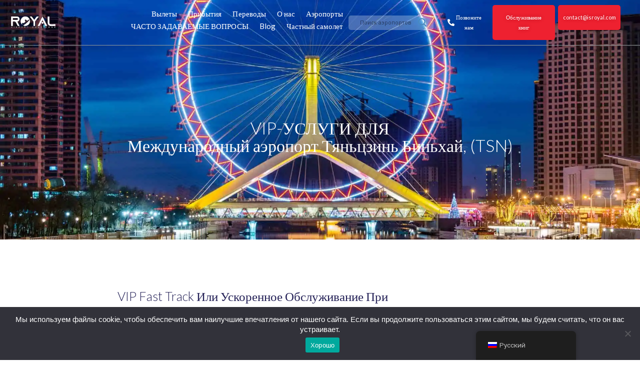

--- FILE ---
content_type: text/html; charset=UTF-8
request_url: https://royalairportconcierge.com/ru/Airport/tsn/
body_size: 42580
content:
<!DOCTYPE html>
<html lang="ru-RU" prefix="og: https://ogp.me/ns#">
<head>
<meta charset="UTF-8">
<meta name="viewport" content="width=device-width, initial-scale=1">
<link rel="profile" href="https://gmpg.org/xfn/11">




<!-- SEO от Rank Math - https://rankmath.com/ -->
<title>VIP-услуги TSN по встрече и сопровождению в аэропорту с Fast Track</title>
<meta name="description" content="Royal Airport Concierge предлагает VIP-обслуживание TSN Airport Meet &amp; Greet в международном аэропорту Тяньцзинь Биньхай и обратно, с Fast Track через регистрацию и"/>
<meta name="robots" content="follow, index, max-snippet:-1, max-video-preview:-1, max-image-preview:large"/>
<link rel="canonical" href="https://royalairportconcierge.com/ru/Airport/tsn/" />
<meta property="og:locale" content="ru_RU" />
<meta property="og:type" content="article" />
<meta property="og:title" content="VIP-услуги TSN по встрече и сопровождению в аэропорту с Fast Track" />
<meta property="og:description" content="Royal Airport Concierge предлагает VIP-обслуживание TSN Airport Meet &amp; Greet в международном аэропорту Тяньцзинь Биньхай и обратно, с Fast Track через регистрацию и" />
<meta property="og:url" content="https://royalairportconcierge.com/ru/Airport/tsn/" />
<meta property="og:site_name" content="Royal Airport Concierge" />
<meta property="article:publisher" content="https://www.facebook.com/royalairportconciergeservice" />
<meta property="og:updated_time" content="2025-09-18T15:22:52+00:00" />
<meta property="og:image" content="https://royalairportconcierge.com/wp-content/uploads/2020/07/El-ojo-de-Tianjin.webp" />
<meta property="og:image:secure_url" content="https://royalairportconcierge.com/wp-content/uploads/2020/07/El-ojo-de-Tianjin.webp" />
<meta property="og:image:width" content="1920" />
<meta property="og:image:height" content="1281" />
<meta property="og:image:alt" content="Tianjin Eye Ferris wheel over the river with city skyline" />
<meta property="og:image:type" content="image/webp" />
<meta name="twitter:card" content="summary_large_image" />
<meta name="twitter:title" content="VIP-услуги TSN по встрече и сопровождению в аэропорту с Fast Track" />
<meta name="twitter:description" content="Royal Airport Concierge предлагает VIP-обслуживание TSN Airport Meet &amp; Greet в международном аэропорту Тяньцзинь Биньхай и обратно, с Fast Track через регистрацию и" />
<meta name="twitter:image" content="https://royalairportconcierge.com/wp-content/uploads/2020/07/El-ojo-de-Tianjin.webp" />
<script type="application/ld+json" class="rank-math-schema">{
    "@context": "https:\/\/schema.org",
    "@graph": [
        {
            "@type": "BreadcrumbList",
            "@id": "https:\/\/royalairportconcierge.com\/ru\/Airport\/tsn\/#breadcrumb",
            "itemListElement": [
                {
                    "@type": "ListItem",
                    "position": "1",
                    "item": {
                        "@id": "https:\/\/royalairportconcierge.com",
                        "name": "\u0413\u043b\u0430\u0432\u043d\u0430\u044f"
                    }
                },
                {
                    "@type": "ListItem",
                    "position": "2",
                    "item": {
                        "@id": "https:\/\/royalairportconcierge.com\/ru\/Airport\/",
                        "name": "\u0410\u044d\u0440\u043e\u043f\u043e\u0440\u0442"
                    }
                },
                {
                    "@type": "ListItem",
                    "position": "3",
                    "item": {
                        "@id": "https:\/\/royalairportconcierge.com\/ru\/Airport\/tsn\/",
                        "name": "\u041c\u0435\u0436\u0434\u0443\u043d\u0430\u0440\u043e\u0434\u043d\u044b\u0439 \u0430\u044d\u0440\u043e\u043f\u043e\u0440\u0442 \u0422\u044f\u043d\u044c\u0446\u0437\u0438\u043d\u044c \u0411\u0438\u043d\u044c\u0445\u0430\u0439"
                    }
                }
            ]
        }
    ]
}</script>
<!-- /Rank Math WordPress SEO плагин -->

<link rel='dns-prefetch' href='//fonts.googleapis.com' />
<link rel="alternate" type="application/rss+xml" title="Royal Airport Concierge &raquo; Лента" href="https://royalairportconcierge.com/ru/feed/" />
<link rel="alternate" type="application/rss+xml" title="Royal Airport Concierge &raquo; Лента комментариев" href="https://royalairportconcierge.com/ru/comments/feed/" />
<link rel="alternate" type="application/rss+xml" title="Royal Airport Concierge &raquo; Лента комментариев к &laquo;Tianjin Binhai International Airport&raquo;" href="https://royalairportconcierge.com/ru/Airport/tsn/feed/" />
<link rel="alternate" title="oEmbed (JSON)" type="application/json+oembed" href="https://royalairportconcierge.com/ru/wp-json/oembed/1.0/embed?url=https%3A%2F%2Froyalairportconcierge.com%2Fru%2FAirport%2Ftsn%2F" />
<link rel="alternate" title="oEmbed (XML)" type="text/xml+oembed" href="https://royalairportconcierge.com/ru/wp-json/oembed/1.0/embed?url=https%3A%2F%2Froyalairportconcierge.com%2Fru%2FAirport%2Ftsn%2F&#038;format=xml" />
<style id='wp-img-auto-sizes-contain-inline-css'>
img:is([sizes=auto i],[sizes^="auto," i]){contain-intrinsic-size:3000px 1500px}
/*# sourceURL=wp-img-auto-sizes-contain-inline-css */
</style>
<link rel='stylesheet' id='astra-theme-css-css' href='https://royalairportconcierge.com/wp-content/themes/astra/assets/css/minified/style.min.css?ver=4.11.18' media='all' />
<style id='astra-theme-css-inline-css'>
.ast-no-sidebar .entry-content .alignfull {margin-left: calc( -50vw + 50%);margin-right: calc( -50vw + 50%);max-width: 100vw;width: 100vw;}.ast-no-sidebar .entry-content .alignwide {margin-left: calc(-41vw + 50%);margin-right: calc(-41vw + 50%);max-width: unset;width: unset;}.ast-no-sidebar .entry-content .alignfull .alignfull,.ast-no-sidebar .entry-content .alignfull .alignwide,.ast-no-sidebar .entry-content .alignwide .alignfull,.ast-no-sidebar .entry-content .alignwide .alignwide,.ast-no-sidebar .entry-content .wp-block-column .alignfull,.ast-no-sidebar .entry-content .wp-block-column .alignwide{width: 100%;margin-left: auto;margin-right: auto;}.wp-block-gallery,.blocks-gallery-grid {margin: 0;}.wp-block-separator {max-width: 100px;}.wp-block-separator.is-style-wide,.wp-block-separator.is-style-dots {max-width: none;}.entry-content .has-2-columns .wp-block-column:first-child {padding-right: 10px;}.entry-content .has-2-columns .wp-block-column:last-child {padding-left: 10px;}@media (max-width: 782px) {.entry-content .wp-block-columns .wp-block-column {flex-basis: 100%;}.entry-content .has-2-columns .wp-block-column:first-child {padding-right: 0;}.entry-content .has-2-columns .wp-block-column:last-child {padding-left: 0;}}body .entry-content .wp-block-latest-posts {margin-left: 0;}body .entry-content .wp-block-latest-posts li {list-style: none;}.ast-no-sidebar .ast-container .entry-content .wp-block-latest-posts {margin-left: 0;}.ast-header-break-point .entry-content .alignwide {margin-left: auto;margin-right: auto;}.entry-content .blocks-gallery-item img {margin-bottom: auto;}.wp-block-pullquote {border-top: 4px solid #555d66;border-bottom: 4px solid #555d66;color: #40464d;}:root{--ast-post-nav-space:0;--ast-container-default-xlg-padding:6.67em;--ast-container-default-lg-padding:5.67em;--ast-container-default-slg-padding:4.34em;--ast-container-default-md-padding:3.34em;--ast-container-default-sm-padding:6.67em;--ast-container-default-xs-padding:2.4em;--ast-container-default-xxs-padding:1.4em;--ast-code-block-background:#EEEEEE;--ast-comment-inputs-background:#FAFAFA;--ast-normal-container-width:1200px;--ast-narrow-container-width:750px;--ast-blog-title-font-weight:normal;--ast-blog-meta-weight:inherit;--ast-global-color-primary:var(--ast-global-color-5);--ast-global-color-secondary:var(--ast-global-color-4);--ast-global-color-alternate-background:var(--ast-global-color-7);--ast-global-color-subtle-background:var(--ast-global-color-6);--ast-bg-style-guide:var( --ast-global-color-secondary,--ast-global-color-5 );--ast-shadow-style-guide:0px 0px 4px 0 #00000057;--ast-global-dark-bg-style:#fff;--ast-global-dark-lfs:#fbfbfb;--ast-widget-bg-color:#fafafa;--ast-wc-container-head-bg-color:#fbfbfb;--ast-title-layout-bg:#eeeeee;--ast-search-border-color:#e7e7e7;--ast-lifter-hover-bg:#e6e6e6;--ast-gallery-block-color:#000;--srfm-color-input-label:var(--ast-global-color-2);}html{font-size:93.75%;}a,.page-title{color:var(--ast-global-color-0);}a:hover,a:focus{color:var(--ast-global-color-1);}body,button,input,select,textarea,.ast-button,.ast-custom-button{font-family:-apple-system,BlinkMacSystemFont,Segoe UI,Roboto,Oxygen-Sans,Ubuntu,Cantarell,Helvetica Neue,sans-serif;font-weight:inherit;font-size:15px;font-size:1rem;line-height:var(--ast-body-line-height,1.65em);}blockquote{color:var(--ast-global-color-3);}.ast-site-identity .site-title a{color:var(--ast-global-color-2);}.site-title{font-size:35px;font-size:2.3333333333333rem;display:block;}.site-header .site-description{font-size:15px;font-size:1rem;display:none;}.entry-title{font-size:26px;font-size:1.7333333333333rem;}.archive .ast-article-post .ast-article-inner,.blog .ast-article-post .ast-article-inner,.archive .ast-article-post .ast-article-inner:hover,.blog .ast-article-post .ast-article-inner:hover{overflow:hidden;}h1,.entry-content :where(h1){font-size:40px;font-size:2.6666666666667rem;line-height:1.4em;}h2,.entry-content :where(h2){font-size:32px;font-size:2.1333333333333rem;line-height:1.3em;}h3,.entry-content :where(h3){font-size:26px;font-size:1.7333333333333rem;line-height:1.3em;}h4,.entry-content :where(h4){font-size:24px;font-size:1.6rem;line-height:1.2em;}h5,.entry-content :where(h5){font-size:20px;font-size:1.3333333333333rem;line-height:1.2em;}h6,.entry-content :where(h6){font-size:16px;font-size:1.0666666666667rem;line-height:1.25em;}::selection{background-color:var(--ast-global-color-0);color:#ffffff;}body,h1,h2,h3,h4,h5,h6,.entry-title a,.entry-content :where(h1,h2,h3,h4,h5,h6){color:var(--ast-global-color-3);}.tagcloud a:hover,.tagcloud a:focus,.tagcloud a.current-item{color:#ffffff;border-color:var(--ast-global-color-0);background-color:var(--ast-global-color-0);}input:focus,input[type="text"]:focus,input[type="email"]:focus,input[type="url"]:focus,input[type="password"]:focus,input[type="reset"]:focus,input[type="search"]:focus,textarea:focus{border-color:var(--ast-global-color-0);}input[type="radio"]:checked,input[type=reset],input[type="checkbox"]:checked,input[type="checkbox"]:hover:checked,input[type="checkbox"]:focus:checked,input[type=range]::-webkit-slider-thumb{border-color:var(--ast-global-color-0);background-color:var(--ast-global-color-0);box-shadow:none;}.site-footer a:hover + .post-count,.site-footer a:focus + .post-count{background:var(--ast-global-color-0);border-color:var(--ast-global-color-0);}.single .nav-links .nav-previous,.single .nav-links .nav-next{color:var(--ast-global-color-0);}.entry-meta,.entry-meta *{line-height:1.45;color:var(--ast-global-color-0);}.entry-meta a:not(.ast-button):hover,.entry-meta a:not(.ast-button):hover *,.entry-meta a:not(.ast-button):focus,.entry-meta a:not(.ast-button):focus *,.page-links > .page-link,.page-links .page-link:hover,.post-navigation a:hover{color:var(--ast-global-color-1);}#cat option,.secondary .calendar_wrap thead a,.secondary .calendar_wrap thead a:visited{color:var(--ast-global-color-0);}.secondary .calendar_wrap #today,.ast-progress-val span{background:var(--ast-global-color-0);}.secondary a:hover + .post-count,.secondary a:focus + .post-count{background:var(--ast-global-color-0);border-color:var(--ast-global-color-0);}.calendar_wrap #today > a{color:#ffffff;}.page-links .page-link,.single .post-navigation a{color:var(--ast-global-color-0);}.ast-search-menu-icon .search-form button.search-submit{padding:0 4px;}.ast-search-menu-icon form.search-form{padding-right:0;}.ast-header-search .ast-search-menu-icon.ast-dropdown-active .search-form,.ast-header-search .ast-search-menu-icon.ast-dropdown-active .search-field:focus{transition:all 0.2s;}.search-form input.search-field:focus{outline:none;}.widget-title,.widget .wp-block-heading{font-size:21px;font-size:1.4rem;color:var(--ast-global-color-3);}.ast-search-menu-icon.slide-search a:focus-visible:focus-visible,.astra-search-icon:focus-visible,#close:focus-visible,a:focus-visible,.ast-menu-toggle:focus-visible,.site .skip-link:focus-visible,.wp-block-loginout input:focus-visible,.wp-block-search.wp-block-search__button-inside .wp-block-search__inside-wrapper,.ast-header-navigation-arrow:focus-visible,.ast-orders-table__row .ast-orders-table__cell:focus-visible,a#ast-apply-coupon:focus-visible,#ast-apply-coupon:focus-visible,#close:focus-visible,.button.search-submit:focus-visible,#search_submit:focus,.normal-search:focus-visible,.ast-header-account-wrap:focus-visible,.astra-cart-drawer-close:focus,.ast-single-variation:focus,.ast-button:focus{outline-style:dotted;outline-color:inherit;outline-width:thin;}input:focus,input[type="text"]:focus,input[type="email"]:focus,input[type="url"]:focus,input[type="password"]:focus,input[type="reset"]:focus,input[type="search"]:focus,input[type="number"]:focus,textarea:focus,.wp-block-search__input:focus,[data-section="section-header-mobile-trigger"] .ast-button-wrap .ast-mobile-menu-trigger-minimal:focus,.ast-mobile-popup-drawer.active .menu-toggle-close:focus,#ast-scroll-top:focus,#coupon_code:focus,#ast-coupon-code:focus{border-style:dotted;border-color:inherit;border-width:thin;}input{outline:none;}.main-header-menu .menu-link,.ast-header-custom-item a{color:var(--ast-global-color-3);}.main-header-menu .menu-item:hover > .menu-link,.main-header-menu .menu-item:hover > .ast-menu-toggle,.main-header-menu .ast-masthead-custom-menu-items a:hover,.main-header-menu .menu-item.focus > .menu-link,.main-header-menu .menu-item.focus > .ast-menu-toggle,.main-header-menu .current-menu-item > .menu-link,.main-header-menu .current-menu-ancestor > .menu-link,.main-header-menu .current-menu-item > .ast-menu-toggle,.main-header-menu .current-menu-ancestor > .ast-menu-toggle{color:var(--ast-global-color-0);}.header-main-layout-3 .ast-main-header-bar-alignment{margin-right:auto;}.header-main-layout-2 .site-header-section-left .ast-site-identity{text-align:left;}.ast-logo-title-inline .site-logo-img{padding-right:1em;}.site-logo-img img{ transition:all 0.2s linear;}body .ast-oembed-container *{position:absolute;top:0;width:100%;height:100%;left:0;}body .wp-block-embed-pocket-casts .ast-oembed-container *{position:unset;}.ast-header-break-point .ast-mobile-menu-buttons-minimal.menu-toggle{background:transparent;color:var(--ast-global-color-0);}.ast-header-break-point .ast-mobile-menu-buttons-outline.menu-toggle{background:transparent;border:1px solid var(--ast-global-color-0);color:var(--ast-global-color-0);}.ast-header-break-point .ast-mobile-menu-buttons-fill.menu-toggle{background:var(--ast-global-color-0);}.ast-single-post-featured-section + article {margin-top: 2em;}.site-content .ast-single-post-featured-section img {width: 100%;overflow: hidden;object-fit: cover;}.site > .ast-single-related-posts-container {margin-top: 0;}@media (min-width: 922px) {.ast-desktop .ast-container--narrow {max-width: var(--ast-narrow-container-width);margin: 0 auto;}}.ast-page-builder-template .hentry {margin: 0;}.ast-page-builder-template .site-content > .ast-container {max-width: 100%;padding: 0;}.ast-page-builder-template .site .site-content #primary {padding: 0;margin: 0;}.ast-page-builder-template .no-results {text-align: center;margin: 4em auto;}.ast-page-builder-template .ast-pagination {padding: 2em;}.ast-page-builder-template .entry-header.ast-no-title.ast-no-thumbnail {margin-top: 0;}.ast-page-builder-template .entry-header.ast-header-without-markup {margin-top: 0;margin-bottom: 0;}.ast-page-builder-template .entry-header.ast-no-title.ast-no-meta {margin-bottom: 0;}.ast-page-builder-template.single .post-navigation {padding-bottom: 2em;}.ast-page-builder-template.single-post .site-content > .ast-container {max-width: 100%;}.ast-page-builder-template .entry-header {margin-top: 4em;margin-left: auto;margin-right: auto;padding-left: 20px;padding-right: 20px;}.single.ast-page-builder-template .entry-header {padding-left: 20px;padding-right: 20px;}.ast-page-builder-template .ast-archive-description {margin: 4em auto 0;padding-left: 20px;padding-right: 20px;}.ast-page-builder-template.ast-no-sidebar .entry-content .alignwide {margin-left: 0;margin-right: 0;}.footer-adv .footer-adv-overlay{border-top-style:solid;border-top-color:#7a7a7a;}@media( max-width: 420px ) {.single .nav-links .nav-previous,.single .nav-links .nav-next {width: 100%;text-align: center;}}.wp-block-buttons.aligncenter{justify-content:center;}@media (min-width:1200px){.wp-block-group .has-background{padding:20px;}}.wp-block-image.aligncenter{margin-left:auto;margin-right:auto;}.wp-block-table.aligncenter{margin-left:auto;margin-right:auto;}.wp-block-buttons .wp-block-button.is-style-outline .wp-block-button__link.wp-element-button,.ast-outline-button,.wp-block-uagb-buttons-child .uagb-buttons-repeater.ast-outline-button{border-top-width:2px;border-right-width:2px;border-bottom-width:2px;border-left-width:2px;font-family:inherit;font-weight:inherit;line-height:1em;}.wp-block-button .wp-block-button__link.wp-element-button.is-style-outline:not(.has-background),.wp-block-button.is-style-outline>.wp-block-button__link.wp-element-button:not(.has-background),.ast-outline-button{background-color:transparent;}.entry-content[data-ast-blocks-layout] > figure{margin-bottom:1em;}.elementor-widget-container .elementor-loop-container .e-loop-item[data-elementor-type="loop-item"]{width:100%;}@media (max-width:921px){.ast-left-sidebar #content > .ast-container{display:flex;flex-direction:column-reverse;width:100%;}.ast-separate-container .ast-article-post,.ast-separate-container .ast-article-single{padding:1.5em 2.14em;}.ast-author-box img.avatar{margin:20px 0 0 0;}}@media (min-width:922px){.ast-separate-container.ast-right-sidebar #primary,.ast-separate-container.ast-left-sidebar #primary{border:0;}.search-no-results.ast-separate-container #primary{margin-bottom:4em;}}.wp-block-button .wp-block-button__link{color:#ffffff;}.wp-block-button .wp-block-button__link:hover,.wp-block-button .wp-block-button__link:focus{color:#ffffff;background-color:var(--ast-global-color-1);border-color:var(--ast-global-color-1);}.elementor-widget-heading h1.elementor-heading-title{line-height:1.4em;}.elementor-widget-heading h2.elementor-heading-title{line-height:1.3em;}.elementor-widget-heading h3.elementor-heading-title{line-height:1.3em;}.elementor-widget-heading h4.elementor-heading-title{line-height:1.2em;}.elementor-widget-heading h5.elementor-heading-title{line-height:1.2em;}.elementor-widget-heading h6.elementor-heading-title{line-height:1.25em;}.wp-block-button .wp-block-button__link{border-top-width:0;border-right-width:0;border-left-width:0;border-bottom-width:0;border-color:var(--ast-global-color-0);background-color:var(--ast-global-color-0);color:#ffffff;font-family:inherit;font-weight:inherit;line-height:1em;padding-top:10px;padding-right:40px;padding-bottom:10px;padding-left:40px;}.menu-toggle,button,.ast-button,.ast-custom-button,.button,input#submit,input[type="button"],input[type="submit"],input[type="reset"]{border-style:solid;border-top-width:0;border-right-width:0;border-left-width:0;border-bottom-width:0;color:#ffffff;border-color:var(--ast-global-color-0);background-color:var(--ast-global-color-0);padding-top:10px;padding-right:40px;padding-bottom:10px;padding-left:40px;font-family:inherit;font-weight:inherit;line-height:1em;}button:focus,.menu-toggle:hover,button:hover,.ast-button:hover,.ast-custom-button:hover .button:hover,.ast-custom-button:hover ,input[type=reset]:hover,input[type=reset]:focus,input#submit:hover,input#submit:focus,input[type="button"]:hover,input[type="button"]:focus,input[type="submit"]:hover,input[type="submit"]:focus{color:#ffffff;background-color:var(--ast-global-color-1);border-color:var(--ast-global-color-1);}@media (max-width:921px){.ast-mobile-header-stack .main-header-bar .ast-search-menu-icon{display:inline-block;}.ast-header-break-point.ast-header-custom-item-outside .ast-mobile-header-stack .main-header-bar .ast-search-icon{margin:0;}.ast-comment-avatar-wrap img{max-width:2.5em;}.ast-comment-meta{padding:0 1.8888em 1.3333em;}.ast-separate-container .ast-comment-list li.depth-1{padding:1.5em 2.14em;}.ast-separate-container .comment-respond{padding:2em 2.14em;}}@media (min-width:544px){.ast-container{max-width:100%;}}@media (max-width:544px){.ast-separate-container .ast-article-post,.ast-separate-container .ast-article-single,.ast-separate-container .comments-title,.ast-separate-container .ast-archive-description{padding:1.5em 1em;}.ast-separate-container #content .ast-container{padding-left:0.54em;padding-right:0.54em;}.ast-separate-container .ast-comment-list .bypostauthor{padding:.5em;}.ast-search-menu-icon.ast-dropdown-active .search-field{width:170px;}.site-branding img,.site-header .site-logo-img .custom-logo-link img{max-width:100%;}} #ast-mobile-header .ast-site-header-cart-li a{pointer-events:none;}.ast-no-sidebar.ast-separate-container .entry-content .alignfull {margin-left: -6.67em;margin-right: -6.67em;width: auto;}@media (max-width: 1200px) {.ast-no-sidebar.ast-separate-container .entry-content .alignfull {margin-left: -2.4em;margin-right: -2.4em;}}@media (max-width: 768px) {.ast-no-sidebar.ast-separate-container .entry-content .alignfull {margin-left: -2.14em;margin-right: -2.14em;}}@media (max-width: 544px) {.ast-no-sidebar.ast-separate-container .entry-content .alignfull {margin-left: -1em;margin-right: -1em;}}.ast-no-sidebar.ast-separate-container .entry-content .alignwide {margin-left: -20px;margin-right: -20px;}.ast-no-sidebar.ast-separate-container .entry-content .wp-block-column .alignfull,.ast-no-sidebar.ast-separate-container .entry-content .wp-block-column .alignwide {margin-left: auto;margin-right: auto;width: 100%;}@media (max-width:921px){.site-title{display:block;}.site-header .site-description{display:none;}h1,.entry-content :where(h1){font-size:30px;}h2,.entry-content :where(h2){font-size:25px;}h3,.entry-content :where(h3){font-size:20px;}}@media (max-width:544px){.site-title{display:block;}.site-header .site-description{display:none;}h1,.entry-content :where(h1){font-size:30px;}h2,.entry-content :where(h2){font-size:25px;}h3,.entry-content :where(h3){font-size:20px;}}@media (max-width:921px){html{font-size:85.5%;}}@media (max-width:544px){html{font-size:85.5%;}}@media (min-width:922px){.ast-container{max-width:1240px;}}@font-face {font-family: "Astra";src: url(https://royalairportconcierge.com/wp-content/themes/astra/assets/fonts/astra.woff) format("woff"),url(https://royalairportconcierge.com/wp-content/themes/astra/assets/fonts/astra.ttf) format("truetype"),url(https://royalairportconcierge.com/wp-content/themes/astra/assets/fonts/astra.svg#astra) format("svg");font-weight: normal;font-style: normal;font-display: fallback;}@media (max-width:921px) {.main-header-bar .main-header-bar-navigation{display:none;}}.ast-desktop .main-header-menu.submenu-with-border .sub-menu,.ast-desktop .main-header-menu.submenu-with-border .astra-full-megamenu-wrapper{border-color:var(--ast-global-color-0);}.ast-desktop .main-header-menu.submenu-with-border .sub-menu{border-top-width:2px;border-style:solid;}.ast-desktop .main-header-menu.submenu-with-border .sub-menu .sub-menu{top:-2px;}.ast-desktop .main-header-menu.submenu-with-border .sub-menu .menu-link,.ast-desktop .main-header-menu.submenu-with-border .children .menu-link{border-bottom-width:0px;border-style:solid;border-color:#eaeaea;}@media (min-width:922px){.main-header-menu .sub-menu .menu-item.ast-left-align-sub-menu:hover > .sub-menu,.main-header-menu .sub-menu .menu-item.ast-left-align-sub-menu.focus > .sub-menu{margin-left:-0px;}}.ast-small-footer{border-top-style:solid;border-top-width:1px;border-top-color:#7a7a7a;}.ast-small-footer-wrap{text-align:center;}.site .comments-area{padding-bottom:3em;}.ast-header-break-point.ast-header-custom-item-inside .main-header-bar .main-header-bar-navigation .ast-search-icon {display: none;}.ast-header-break-point.ast-header-custom-item-inside .main-header-bar .ast-search-menu-icon .search-form {padding: 0;display: block;overflow: hidden;}.ast-header-break-point .ast-header-custom-item .widget:last-child {margin-bottom: 1em;}.ast-header-custom-item .widget {margin: 0.5em;display: inline-block;vertical-align: middle;}.ast-header-custom-item .widget p {margin-bottom: 0;}.ast-header-custom-item .widget li {width: auto;}.ast-header-custom-item-inside .button-custom-menu-item .menu-link {display: none;}.ast-header-custom-item-inside.ast-header-break-point .button-custom-menu-item .ast-custom-button-link {display: none;}.ast-header-custom-item-inside.ast-header-break-point .button-custom-menu-item .menu-link {display: block;}.ast-header-break-point.ast-header-custom-item-outside .main-header-bar .ast-search-icon {margin-right: 1em;}.ast-header-break-point.ast-header-custom-item-inside .main-header-bar .ast-search-menu-icon .search-field,.ast-header-break-point.ast-header-custom-item-inside .main-header-bar .ast-search-menu-icon.ast-inline-search .search-field {width: 100%;padding-right: 5.5em;}.ast-header-break-point.ast-header-custom-item-inside .main-header-bar .ast-search-menu-icon .search-submit {display: block;position: absolute;height: 100%;top: 0;right: 0;padding: 0 1em;border-radius: 0;}.ast-header-break-point .ast-header-custom-item .ast-masthead-custom-menu-items {padding-left: 20px;padding-right: 20px;margin-bottom: 1em;margin-top: 1em;}.ast-header-custom-item-inside.ast-header-break-point .button-custom-menu-item {padding-left: 0;padding-right: 0;margin-top: 0;margin-bottom: 0;}.astra-icon-down_arrow::after {content: "\e900";font-family: Astra;}.astra-icon-close::after {content: "\e5cd";font-family: Astra;}.astra-icon-drag_handle::after {content: "\e25d";font-family: Astra;}.astra-icon-format_align_justify::after {content: "\e235";font-family: Astra;}.astra-icon-menu::after {content: "\e5d2";font-family: Astra;}.astra-icon-reorder::after {content: "\e8fe";font-family: Astra;}.astra-icon-search::after {content: "\e8b6";font-family: Astra;}.astra-icon-zoom_in::after {content: "\e56b";font-family: Astra;}.astra-icon-check-circle::after {content: "\e901";font-family: Astra;}.astra-icon-shopping-cart::after {content: "\f07a";font-family: Astra;}.astra-icon-shopping-bag::after {content: "\f290";font-family: Astra;}.astra-icon-shopping-basket::after {content: "\f291";font-family: Astra;}.astra-icon-circle-o::after {content: "\e903";font-family: Astra;}.astra-icon-certificate::after {content: "\e902";font-family: Astra;}blockquote {padding: 1.2em;}:root .has-ast-global-color-0-color{color:var(--ast-global-color-0);}:root .has-ast-global-color-0-background-color{background-color:var(--ast-global-color-0);}:root .wp-block-button .has-ast-global-color-0-color{color:var(--ast-global-color-0);}:root .wp-block-button .has-ast-global-color-0-background-color{background-color:var(--ast-global-color-0);}:root .has-ast-global-color-1-color{color:var(--ast-global-color-1);}:root .has-ast-global-color-1-background-color{background-color:var(--ast-global-color-1);}:root .wp-block-button .has-ast-global-color-1-color{color:var(--ast-global-color-1);}:root .wp-block-button .has-ast-global-color-1-background-color{background-color:var(--ast-global-color-1);}:root .has-ast-global-color-2-color{color:var(--ast-global-color-2);}:root .has-ast-global-color-2-background-color{background-color:var(--ast-global-color-2);}:root .wp-block-button .has-ast-global-color-2-color{color:var(--ast-global-color-2);}:root .wp-block-button .has-ast-global-color-2-background-color{background-color:var(--ast-global-color-2);}:root .has-ast-global-color-3-color{color:var(--ast-global-color-3);}:root .has-ast-global-color-3-background-color{background-color:var(--ast-global-color-3);}:root .wp-block-button .has-ast-global-color-3-color{color:var(--ast-global-color-3);}:root .wp-block-button .has-ast-global-color-3-background-color{background-color:var(--ast-global-color-3);}:root .has-ast-global-color-4-color{color:var(--ast-global-color-4);}:root .has-ast-global-color-4-background-color{background-color:var(--ast-global-color-4);}:root .wp-block-button .has-ast-global-color-4-color{color:var(--ast-global-color-4);}:root .wp-block-button .has-ast-global-color-4-background-color{background-color:var(--ast-global-color-4);}:root .has-ast-global-color-5-color{color:var(--ast-global-color-5);}:root .has-ast-global-color-5-background-color{background-color:var(--ast-global-color-5);}:root .wp-block-button .has-ast-global-color-5-color{color:var(--ast-global-color-5);}:root .wp-block-button .has-ast-global-color-5-background-color{background-color:var(--ast-global-color-5);}:root .has-ast-global-color-6-color{color:var(--ast-global-color-6);}:root .has-ast-global-color-6-background-color{background-color:var(--ast-global-color-6);}:root .wp-block-button .has-ast-global-color-6-color{color:var(--ast-global-color-6);}:root .wp-block-button .has-ast-global-color-6-background-color{background-color:var(--ast-global-color-6);}:root .has-ast-global-color-7-color{color:var(--ast-global-color-7);}:root .has-ast-global-color-7-background-color{background-color:var(--ast-global-color-7);}:root .wp-block-button .has-ast-global-color-7-color{color:var(--ast-global-color-7);}:root .wp-block-button .has-ast-global-color-7-background-color{background-color:var(--ast-global-color-7);}:root .has-ast-global-color-8-color{color:var(--ast-global-color-8);}:root .has-ast-global-color-8-background-color{background-color:var(--ast-global-color-8);}:root .wp-block-button .has-ast-global-color-8-color{color:var(--ast-global-color-8);}:root .wp-block-button .has-ast-global-color-8-background-color{background-color:var(--ast-global-color-8);}:root{--ast-global-color-0:#0170B9;--ast-global-color-1:#3a3a3a;--ast-global-color-2:#3a3a3a;--ast-global-color-3:#4B4F58;--ast-global-color-4:#F5F5F5;--ast-global-color-5:#FFFFFF;--ast-global-color-6:#E5E5E5;--ast-global-color-7:#424242;--ast-global-color-8:#000000;}:root {--ast-border-color : #dddddd;}.ast-single-entry-banner {-js-display: flex;display: flex;flex-direction: column;justify-content: center;text-align: center;position: relative;background: var(--ast-title-layout-bg);}.ast-single-entry-banner[data-banner-layout="layout-1"] {max-width: 1200px;background: inherit;padding: 20px 0;}.ast-single-entry-banner[data-banner-width-type="custom"] {margin: 0 auto;width: 100%;}.ast-single-entry-banner + .site-content .entry-header {margin-bottom: 0;}.site .ast-author-avatar {--ast-author-avatar-size: ;}a.ast-underline-text {text-decoration: underline;}.ast-container > .ast-terms-link {position: relative;display: block;}a.ast-button.ast-badge-tax {padding: 4px 8px;border-radius: 3px;font-size: inherit;}header.entry-header{text-align:left;}header.entry-header > *:not(:last-child){margin-bottom:10px;}@media (max-width:921px){header.entry-header{text-align:left;}}@media (max-width:544px){header.entry-header{text-align:left;}}.ast-archive-entry-banner {-js-display: flex;display: flex;flex-direction: column;justify-content: center;text-align: center;position: relative;background: var(--ast-title-layout-bg);}.ast-archive-entry-banner[data-banner-width-type="custom"] {margin: 0 auto;width: 100%;}.ast-archive-entry-banner[data-banner-layout="layout-1"] {background: inherit;padding: 20px 0;text-align: left;}body.archive .ast-archive-description{max-width:1200px;width:100%;text-align:left;padding-top:3em;padding-right:3em;padding-bottom:3em;padding-left:3em;}body.archive .ast-archive-description .ast-archive-title,body.archive .ast-archive-description .ast-archive-title *{font-size:40px;font-size:2.6666666666667rem;}body.archive .ast-archive-description > *:not(:last-child){margin-bottom:10px;}@media (max-width:921px){body.archive .ast-archive-description{text-align:left;}}@media (max-width:544px){body.archive .ast-archive-description{text-align:left;}}.ast-breadcrumbs .trail-browse,.ast-breadcrumbs .trail-items,.ast-breadcrumbs .trail-items li{display:inline-block;margin:0;padding:0;border:none;background:inherit;text-indent:0;text-decoration:none;}.ast-breadcrumbs .trail-browse{font-size:inherit;font-style:inherit;font-weight:inherit;color:inherit;}.ast-breadcrumbs .trail-items{list-style:none;}.trail-items li::after{padding:0 0.3em;content:"\00bb";}.trail-items li:last-of-type::after{display:none;}h1,h2,h3,h4,h5,h6,.entry-content :where(h1,h2,h3,h4,h5,h6){color:var(--ast-global-color-2);}.elementor-posts-container [CLASS*="ast-width-"]{width:100%;}.elementor-template-full-width .ast-container{display:block;}.elementor-screen-only,.screen-reader-text,.screen-reader-text span,.ui-helper-hidden-accessible{top:0 !important;}@media (max-width:544px){.elementor-element .elementor-wc-products .woocommerce[class*="columns-"] ul.products li.product{width:auto;margin:0;}.elementor-element .woocommerce .woocommerce-result-count{float:none;}}.ast-header-break-point .main-header-bar{border-bottom-width:1px;}@media (min-width:922px){.main-header-bar{border-bottom-width:1px;}}.main-header-menu .menu-item, #astra-footer-menu .menu-item, .main-header-bar .ast-masthead-custom-menu-items{-js-display:flex;display:flex;-webkit-box-pack:center;-webkit-justify-content:center;-moz-box-pack:center;-ms-flex-pack:center;justify-content:center;-webkit-box-orient:vertical;-webkit-box-direction:normal;-webkit-flex-direction:column;-moz-box-orient:vertical;-moz-box-direction:normal;-ms-flex-direction:column;flex-direction:column;}.main-header-menu > .menu-item > .menu-link, #astra-footer-menu > .menu-item > .menu-link{height:100%;-webkit-box-align:center;-webkit-align-items:center;-moz-box-align:center;-ms-flex-align:center;align-items:center;-js-display:flex;display:flex;}.ast-primary-menu-disabled .main-header-bar .ast-masthead-custom-menu-items{flex:unset;}.main-header-menu .sub-menu .menu-item.menu-item-has-children > .menu-link:after{position:absolute;right:1em;top:50%;transform:translate(0,-50%) rotate(270deg);}.ast-header-break-point .main-header-bar .main-header-bar-navigation .page_item_has_children > .ast-menu-toggle::before, .ast-header-break-point .main-header-bar .main-header-bar-navigation .menu-item-has-children > .ast-menu-toggle::before, .ast-mobile-popup-drawer .main-header-bar-navigation .menu-item-has-children>.ast-menu-toggle::before, .ast-header-break-point .ast-mobile-header-wrap .main-header-bar-navigation .menu-item-has-children > .ast-menu-toggle::before{font-weight:bold;content:"\e900";font-family:Astra;text-decoration:inherit;display:inline-block;}.ast-header-break-point .main-navigation ul.sub-menu .menu-item .menu-link:before{content:"\e900";font-family:Astra;font-size:.65em;text-decoration:inherit;display:inline-block;transform:translate(0, -2px) rotateZ(270deg);margin-right:5px;}.widget_search .search-form:after{font-family:Astra;font-size:1.2em;font-weight:normal;content:"\e8b6";position:absolute;top:50%;right:15px;transform:translate(0, -50%);}.astra-search-icon::before{content:"\e8b6";font-family:Astra;font-style:normal;font-weight:normal;text-decoration:inherit;text-align:center;-webkit-font-smoothing:antialiased;-moz-osx-font-smoothing:grayscale;z-index:3;}.main-header-bar .main-header-bar-navigation .page_item_has_children > a:after, .main-header-bar .main-header-bar-navigation .menu-item-has-children > a:after, .menu-item-has-children .ast-header-navigation-arrow:after{content:"\e900";display:inline-block;font-family:Astra;font-size:.6rem;font-weight:bold;text-rendering:auto;-webkit-font-smoothing:antialiased;-moz-osx-font-smoothing:grayscale;margin-left:10px;line-height:normal;}.menu-item-has-children .sub-menu .ast-header-navigation-arrow:after{margin-left:0;}.ast-mobile-popup-drawer .main-header-bar-navigation .ast-submenu-expanded>.ast-menu-toggle::before{transform:rotateX(180deg);}.ast-header-break-point .main-header-bar-navigation .menu-item-has-children > .menu-link:after{display:none;}@media (min-width:922px){.ast-builder-menu .main-navigation > ul > li:last-child a{margin-right:0;}}.ast-separate-container .ast-article-inner{background-color:transparent;background-image:none;}.ast-separate-container .ast-article-post{background-color:var(--ast-global-color-5);}@media (max-width:921px){.ast-separate-container .ast-article-post{background-color:var(--ast-global-color-5);}}@media (max-width:544px){.ast-separate-container .ast-article-post{background-color:var(--ast-global-color-5);}}.ast-separate-container .ast-article-single:not(.ast-related-post), .ast-separate-container .error-404, .ast-separate-container .no-results, .single.ast-separate-container  .ast-author-meta, .ast-separate-container .related-posts-title-wrapper, .ast-separate-container .comments-count-wrapper, .ast-box-layout.ast-plain-container .site-content, .ast-padded-layout.ast-plain-container .site-content, .ast-separate-container .ast-archive-description, .ast-separate-container .comments-area .comment-respond, .ast-separate-container .comments-area .ast-comment-list li, .ast-separate-container .comments-area .comments-title{background-color:var(--ast-global-color-5);}@media (max-width:921px){.ast-separate-container .ast-article-single:not(.ast-related-post), .ast-separate-container .error-404, .ast-separate-container .no-results, .single.ast-separate-container  .ast-author-meta, .ast-separate-container .related-posts-title-wrapper, .ast-separate-container .comments-count-wrapper, .ast-box-layout.ast-plain-container .site-content, .ast-padded-layout.ast-plain-container .site-content, .ast-separate-container .ast-archive-description{background-color:var(--ast-global-color-5);}}@media (max-width:544px){.ast-separate-container .ast-article-single:not(.ast-related-post), .ast-separate-container .error-404, .ast-separate-container .no-results, .single.ast-separate-container  .ast-author-meta, .ast-separate-container .related-posts-title-wrapper, .ast-separate-container .comments-count-wrapper, .ast-box-layout.ast-plain-container .site-content, .ast-padded-layout.ast-plain-container .site-content, .ast-separate-container .ast-archive-description{background-color:var(--ast-global-color-5);}}.ast-separate-container.ast-two-container #secondary .widget{background-color:var(--ast-global-color-5);}@media (max-width:921px){.ast-separate-container.ast-two-container #secondary .widget{background-color:var(--ast-global-color-5);}}@media (max-width:544px){.ast-separate-container.ast-two-container #secondary .widget{background-color:var(--ast-global-color-5);}}:root{--e-global-color-astglobalcolor0:#0170B9;--e-global-color-astglobalcolor1:#3a3a3a;--e-global-color-astglobalcolor2:#3a3a3a;--e-global-color-astglobalcolor3:#4B4F58;--e-global-color-astglobalcolor4:#F5F5F5;--e-global-color-astglobalcolor5:#FFFFFF;--e-global-color-astglobalcolor6:#E5E5E5;--e-global-color-astglobalcolor7:#424242;--e-global-color-astglobalcolor8:#000000;}.comment-reply-title{font-size:24px;font-size:1.6rem;}.ast-comment-meta{line-height:1.666666667;color:var(--ast-global-color-0);font-size:12px;font-size:0.8rem;}.ast-comment-list #cancel-comment-reply-link{font-size:15px;font-size:1rem;}.comments-count-wrapper {padding: 2em 0;}.comments-count-wrapper .comments-title {font-weight: normal;word-wrap: break-word;}.ast-comment-list {margin: 0;word-wrap: break-word;padding-bottom: 0.5em;list-style: none;}.site-content article .comments-area {border-top: 1px solid var(--ast-single-post-border,var(--ast-border-color));}.ast-comment-list li {list-style: none;}.ast-comment-list li.depth-1 .ast-comment,.ast-comment-list li.depth-2 .ast-comment {border-bottom: 1px solid #eeeeee;}.ast-comment-list .comment-respond {padding: 1em 0;border-bottom: 1px solid #dddddd;}.ast-comment-list .comment-respond .comment-reply-title {margin-top: 0;padding-top: 0;}.ast-comment-list .comment-respond p {margin-bottom: .5em;}.ast-comment-list .ast-comment-edit-reply-wrap {-js-display: flex;display: flex;justify-content: flex-end;}.ast-comment-list .ast-edit-link {flex: 1;}.ast-comment-list .comment-awaiting-moderation {margin-bottom: 0;}.ast-comment {padding: 1em 0 ;}.ast-comment-avatar-wrap img {border-radius: 50%;}.ast-comment-content {clear: both;}.ast-comment-cite-wrap {text-align: left;}.ast-comment-cite-wrap cite {font-style: normal;}.comment-reply-title {padding-top: 1em;font-weight: normal;line-height: 1.65;}.ast-comment-meta {margin-bottom: 0.5em;}.comments-area {border-top: 1px solid #eeeeee;margin-top: 2em;}.comments-area .comment-form-comment {width: 100%;border: none;margin: 0;padding: 0;}.comments-area .comment-notes,.comments-area .comment-textarea,.comments-area .form-allowed-tags {margin-bottom: 1.5em;}.comments-area .form-submit {margin-bottom: 0;}.comments-area textarea#comment,.comments-area .ast-comment-formwrap input[type="text"] {width: 100%;border-radius: 0;vertical-align: middle;margin-bottom: 10px;}.comments-area .no-comments {margin-top: 0.5em;margin-bottom: 0.5em;}.comments-area p.logged-in-as {margin-bottom: 1em;}.ast-separate-container .comments-count-wrapper {background-color: #fff;padding: 2em 6.67em 0;}@media (max-width: 1200px) {.ast-separate-container .comments-count-wrapper {padding: 2em 3.34em;}}.ast-separate-container .comments-area {border-top: 0;}.ast-separate-container .ast-comment-list {padding-bottom: 0;}.ast-separate-container .ast-comment-list li {background-color: #fff;}.ast-separate-container .ast-comment-list li.depth-1 .children li {padding-bottom: 0;padding-top: 0;margin-bottom: 0;}.ast-separate-container .ast-comment-list li.depth-1 .ast-comment,.ast-separate-container .ast-comment-list li.depth-2 .ast-comment {border-bottom: 0;}.ast-separate-container .ast-comment-list .comment-respond {padding-top: 0;padding-bottom: 1em;background-color: transparent;}.ast-separate-container .ast-comment-list .pingback p {margin-bottom: 0;}.ast-separate-container .ast-comment-list .bypostauthor {padding: 2em;margin-bottom: 1em;}.ast-separate-container .ast-comment-list .bypostauthor li {background: transparent;margin-bottom: 0;padding: 0 0 0 2em;}.ast-separate-container .comment-reply-title {padding-top: 0;}.comment-content a {word-wrap: break-word;}.comment-form-legend {margin-bottom: unset;padding: 0 0.5em;}.ast-separate-container .ast-comment-list li.depth-1 {padding: 4em 6.67em;margin-bottom: 2em;}@media (max-width: 1200px) {.ast-separate-container .ast-comment-list li.depth-1 {padding: 3em 3.34em;}}.ast-separate-container .comment-respond {background-color: #fff;padding: 4em 6.67em;border-bottom: 0;}@media (max-width: 1200px) {.ast-separate-container .comment-respond {padding: 3em 2.34em;}}.ast-comment-list .children {margin-left: 2em;}@media (max-width: 992px) {.ast-comment-list .children {margin-left: 1em;}}.ast-comment-list #cancel-comment-reply-link {white-space: nowrap;font-size: 15px;font-size: 1rem;margin-left: 1em;}.ast-comment-avatar-wrap {float: left;clear: right;margin-right: 1.33333em;}.ast-comment-meta-wrap {float: left;clear: right;padding: 0 0 1.33333em;}.ast-comment-time .timendate,.ast-comment-time .reply {margin-right: 0.5em;}.comments-area #wp-comment-cookies-consent {margin-right: 10px;}.ast-page-builder-template .comments-area {padding-left: 20px;padding-right: 20px;margin-top: 0;margin-bottom: 2em;}.ast-separate-container .ast-comment-list .bypostauthor .bypostauthor {background: transparent;margin-bottom: 0;padding-right: 0;padding-bottom: 0;padding-top: 0;}@media (min-width:922px){.ast-separate-container .ast-comment-list li .comment-respond{padding-left:2.66666em;padding-right:2.66666em;}}@media (max-width:544px){.ast-separate-container .comments-count-wrapper{padding:1.5em 1em;}.ast-separate-container .ast-comment-list li.depth-1{padding:1.5em 1em;margin-bottom:1.5em;}.ast-separate-container .ast-comment-list .bypostauthor{padding:.5em;}.ast-separate-container .comment-respond{padding:1.5em 1em;}.ast-separate-container .ast-comment-list .bypostauthor li{padding:0 0 0 .5em;}.ast-comment-list .children{margin-left:0.66666em;}}@media (max-width:921px){.ast-comment-avatar-wrap img{max-width:2.5em;}.comments-area{margin-top:1.5em;}.ast-separate-container .comments-count-wrapper{padding:2em 2.14em;}.ast-separate-container .ast-comment-list li.depth-1{padding:1.5em 2.14em;}.ast-separate-container .comment-respond{padding:2em 2.14em;}}@media (max-width:921px){.ast-comment-avatar-wrap{margin-right:0.5em;}}
/*# sourceURL=astra-theme-css-inline-css */
</style>
<style id='wp-emoji-styles-inline-css'>

	img.wp-smiley, img.emoji {
		display: inline !important;
		border: none !important;
		box-shadow: none !important;
		height: 1em !important;
		width: 1em !important;
		margin: 0 0.07em !important;
		vertical-align: -0.1em !important;
		background: none !important;
		padding: 0 !important;
	}
/*# sourceURL=wp-emoji-styles-inline-css */
</style>
<link rel='stylesheet' id='wp-block-library-css' href='https://royalairportconcierge.com/wp-includes/css/dist/block-library/style.min.css?ver=6.9' media='all' />
<link rel='stylesheet' id='wp-components-css' href='https://royalairportconcierge.com/wp-includes/css/dist/components/style.min.css?ver=6.9' media='all' />
<link rel='stylesheet' id='wp-preferences-css' href='https://royalairportconcierge.com/wp-includes/css/dist/preferences/style.min.css?ver=6.9' media='all' />
<link rel='stylesheet' id='wp-block-editor-css' href='https://royalairportconcierge.com/wp-includes/css/dist/block-editor/style.min.css?ver=6.9' media='all' />
<link data-minify="1" rel='stylesheet' id='popup-maker-block-library-style-css' href='https://royalairportconcierge.com/wp-content/cache/min/1/wp-content/plugins/popup-maker/dist/packages/block-library-style.css?ver=1769121687' media='all' />
<style id='global-styles-inline-css'>
:root{--wp--preset--aspect-ratio--square: 1;--wp--preset--aspect-ratio--4-3: 4/3;--wp--preset--aspect-ratio--3-4: 3/4;--wp--preset--aspect-ratio--3-2: 3/2;--wp--preset--aspect-ratio--2-3: 2/3;--wp--preset--aspect-ratio--16-9: 16/9;--wp--preset--aspect-ratio--9-16: 9/16;--wp--preset--color--black: #000000;--wp--preset--color--cyan-bluish-gray: #abb8c3;--wp--preset--color--white: #ffffff;--wp--preset--color--pale-pink: #f78da7;--wp--preset--color--vivid-red: #cf2e2e;--wp--preset--color--luminous-vivid-orange: #ff6900;--wp--preset--color--luminous-vivid-amber: #fcb900;--wp--preset--color--light-green-cyan: #7bdcb5;--wp--preset--color--vivid-green-cyan: #00d084;--wp--preset--color--pale-cyan-blue: #8ed1fc;--wp--preset--color--vivid-cyan-blue: #0693e3;--wp--preset--color--vivid-purple: #9b51e0;--wp--preset--color--ast-global-color-0: var(--ast-global-color-0);--wp--preset--color--ast-global-color-1: var(--ast-global-color-1);--wp--preset--color--ast-global-color-2: var(--ast-global-color-2);--wp--preset--color--ast-global-color-3: var(--ast-global-color-3);--wp--preset--color--ast-global-color-4: var(--ast-global-color-4);--wp--preset--color--ast-global-color-5: var(--ast-global-color-5);--wp--preset--color--ast-global-color-6: var(--ast-global-color-6);--wp--preset--color--ast-global-color-7: var(--ast-global-color-7);--wp--preset--color--ast-global-color-8: var(--ast-global-color-8);--wp--preset--gradient--vivid-cyan-blue-to-vivid-purple: linear-gradient(135deg,rgb(6,147,227) 0%,rgb(155,81,224) 100%);--wp--preset--gradient--light-green-cyan-to-vivid-green-cyan: linear-gradient(135deg,rgb(122,220,180) 0%,rgb(0,208,130) 100%);--wp--preset--gradient--luminous-vivid-amber-to-luminous-vivid-orange: linear-gradient(135deg,rgb(252,185,0) 0%,rgb(255,105,0) 100%);--wp--preset--gradient--luminous-vivid-orange-to-vivid-red: linear-gradient(135deg,rgb(255,105,0) 0%,rgb(207,46,46) 100%);--wp--preset--gradient--very-light-gray-to-cyan-bluish-gray: linear-gradient(135deg,rgb(238,238,238) 0%,rgb(169,184,195) 100%);--wp--preset--gradient--cool-to-warm-spectrum: linear-gradient(135deg,rgb(74,234,220) 0%,rgb(151,120,209) 20%,rgb(207,42,186) 40%,rgb(238,44,130) 60%,rgb(251,105,98) 80%,rgb(254,248,76) 100%);--wp--preset--gradient--blush-light-purple: linear-gradient(135deg,rgb(255,206,236) 0%,rgb(152,150,240) 100%);--wp--preset--gradient--blush-bordeaux: linear-gradient(135deg,rgb(254,205,165) 0%,rgb(254,45,45) 50%,rgb(107,0,62) 100%);--wp--preset--gradient--luminous-dusk: linear-gradient(135deg,rgb(255,203,112) 0%,rgb(199,81,192) 50%,rgb(65,88,208) 100%);--wp--preset--gradient--pale-ocean: linear-gradient(135deg,rgb(255,245,203) 0%,rgb(182,227,212) 50%,rgb(51,167,181) 100%);--wp--preset--gradient--electric-grass: linear-gradient(135deg,rgb(202,248,128) 0%,rgb(113,206,126) 100%);--wp--preset--gradient--midnight: linear-gradient(135deg,rgb(2,3,129) 0%,rgb(40,116,252) 100%);--wp--preset--font-size--small: 13px;--wp--preset--font-size--medium: 20px;--wp--preset--font-size--large: 36px;--wp--preset--font-size--x-large: 42px;--wp--preset--spacing--20: 0.44rem;--wp--preset--spacing--30: 0.67rem;--wp--preset--spacing--40: 1rem;--wp--preset--spacing--50: 1.5rem;--wp--preset--spacing--60: 2.25rem;--wp--preset--spacing--70: 3.38rem;--wp--preset--spacing--80: 5.06rem;--wp--preset--shadow--natural: 6px 6px 9px rgba(0, 0, 0, 0.2);--wp--preset--shadow--deep: 12px 12px 50px rgba(0, 0, 0, 0.4);--wp--preset--shadow--sharp: 6px 6px 0px rgba(0, 0, 0, 0.2);--wp--preset--shadow--outlined: 6px 6px 0px -3px rgb(255, 255, 255), 6px 6px rgb(0, 0, 0);--wp--preset--shadow--crisp: 6px 6px 0px rgb(0, 0, 0);}:root { --wp--style--global--content-size: var(--wp--custom--ast-content-width-size);--wp--style--global--wide-size: var(--wp--custom--ast-wide-width-size); }:where(body) { margin: 0; }.wp-site-blocks > .alignleft { float: left; margin-right: 2em; }.wp-site-blocks > .alignright { float: right; margin-left: 2em; }.wp-site-blocks > .aligncenter { justify-content: center; margin-left: auto; margin-right: auto; }:where(.wp-site-blocks) > * { margin-block-start: 24px; margin-block-end: 0; }:where(.wp-site-blocks) > :first-child { margin-block-start: 0; }:where(.wp-site-blocks) > :last-child { margin-block-end: 0; }:root { --wp--style--block-gap: 24px; }:root :where(.is-layout-flow) > :first-child{margin-block-start: 0;}:root :where(.is-layout-flow) > :last-child{margin-block-end: 0;}:root :where(.is-layout-flow) > *{margin-block-start: 24px;margin-block-end: 0;}:root :where(.is-layout-constrained) > :first-child{margin-block-start: 0;}:root :where(.is-layout-constrained) > :last-child{margin-block-end: 0;}:root :where(.is-layout-constrained) > *{margin-block-start: 24px;margin-block-end: 0;}:root :where(.is-layout-flex){gap: 24px;}:root :where(.is-layout-grid){gap: 24px;}.is-layout-flow > .alignleft{float: left;margin-inline-start: 0;margin-inline-end: 2em;}.is-layout-flow > .alignright{float: right;margin-inline-start: 2em;margin-inline-end: 0;}.is-layout-flow > .aligncenter{margin-left: auto !important;margin-right: auto !important;}.is-layout-constrained > .alignleft{float: left;margin-inline-start: 0;margin-inline-end: 2em;}.is-layout-constrained > .alignright{float: right;margin-inline-start: 2em;margin-inline-end: 0;}.is-layout-constrained > .aligncenter{margin-left: auto !important;margin-right: auto !important;}.is-layout-constrained > :where(:not(.alignleft):not(.alignright):not(.alignfull)){max-width: var(--wp--style--global--content-size);margin-left: auto !important;margin-right: auto !important;}.is-layout-constrained > .alignwide{max-width: var(--wp--style--global--wide-size);}body .is-layout-flex{display: flex;}.is-layout-flex{flex-wrap: wrap;align-items: center;}.is-layout-flex > :is(*, div){margin: 0;}body .is-layout-grid{display: grid;}.is-layout-grid > :is(*, div){margin: 0;}body{padding-top: 0px;padding-right: 0px;padding-bottom: 0px;padding-left: 0px;}a:where(:not(.wp-element-button)){text-decoration: none;}:root :where(.wp-element-button, .wp-block-button__link){background-color: #32373c;border-width: 0;color: #fff;font-family: inherit;font-size: inherit;font-style: inherit;font-weight: inherit;letter-spacing: inherit;line-height: inherit;padding-top: calc(0.667em + 2px);padding-right: calc(1.333em + 2px);padding-bottom: calc(0.667em + 2px);padding-left: calc(1.333em + 2px);text-decoration: none;text-transform: inherit;}.has-black-color{color: var(--wp--preset--color--black) !important;}.has-cyan-bluish-gray-color{color: var(--wp--preset--color--cyan-bluish-gray) !important;}.has-white-color{color: var(--wp--preset--color--white) !important;}.has-pale-pink-color{color: var(--wp--preset--color--pale-pink) !important;}.has-vivid-red-color{color: var(--wp--preset--color--vivid-red) !important;}.has-luminous-vivid-orange-color{color: var(--wp--preset--color--luminous-vivid-orange) !important;}.has-luminous-vivid-amber-color{color: var(--wp--preset--color--luminous-vivid-amber) !important;}.has-light-green-cyan-color{color: var(--wp--preset--color--light-green-cyan) !important;}.has-vivid-green-cyan-color{color: var(--wp--preset--color--vivid-green-cyan) !important;}.has-pale-cyan-blue-color{color: var(--wp--preset--color--pale-cyan-blue) !important;}.has-vivid-cyan-blue-color{color: var(--wp--preset--color--vivid-cyan-blue) !important;}.has-vivid-purple-color{color: var(--wp--preset--color--vivid-purple) !important;}.has-ast-global-color-0-color{color: var(--wp--preset--color--ast-global-color-0) !important;}.has-ast-global-color-1-color{color: var(--wp--preset--color--ast-global-color-1) !important;}.has-ast-global-color-2-color{color: var(--wp--preset--color--ast-global-color-2) !important;}.has-ast-global-color-3-color{color: var(--wp--preset--color--ast-global-color-3) !important;}.has-ast-global-color-4-color{color: var(--wp--preset--color--ast-global-color-4) !important;}.has-ast-global-color-5-color{color: var(--wp--preset--color--ast-global-color-5) !important;}.has-ast-global-color-6-color{color: var(--wp--preset--color--ast-global-color-6) !important;}.has-ast-global-color-7-color{color: var(--wp--preset--color--ast-global-color-7) !important;}.has-ast-global-color-8-color{color: var(--wp--preset--color--ast-global-color-8) !important;}.has-black-background-color{background-color: var(--wp--preset--color--black) !important;}.has-cyan-bluish-gray-background-color{background-color: var(--wp--preset--color--cyan-bluish-gray) !important;}.has-white-background-color{background-color: var(--wp--preset--color--white) !important;}.has-pale-pink-background-color{background-color: var(--wp--preset--color--pale-pink) !important;}.has-vivid-red-background-color{background-color: var(--wp--preset--color--vivid-red) !important;}.has-luminous-vivid-orange-background-color{background-color: var(--wp--preset--color--luminous-vivid-orange) !important;}.has-luminous-vivid-amber-background-color{background-color: var(--wp--preset--color--luminous-vivid-amber) !important;}.has-light-green-cyan-background-color{background-color: var(--wp--preset--color--light-green-cyan) !important;}.has-vivid-green-cyan-background-color{background-color: var(--wp--preset--color--vivid-green-cyan) !important;}.has-pale-cyan-blue-background-color{background-color: var(--wp--preset--color--pale-cyan-blue) !important;}.has-vivid-cyan-blue-background-color{background-color: var(--wp--preset--color--vivid-cyan-blue) !important;}.has-vivid-purple-background-color{background-color: var(--wp--preset--color--vivid-purple) !important;}.has-ast-global-color-0-background-color{background-color: var(--wp--preset--color--ast-global-color-0) !important;}.has-ast-global-color-1-background-color{background-color: var(--wp--preset--color--ast-global-color-1) !important;}.has-ast-global-color-2-background-color{background-color: var(--wp--preset--color--ast-global-color-2) !important;}.has-ast-global-color-3-background-color{background-color: var(--wp--preset--color--ast-global-color-3) !important;}.has-ast-global-color-4-background-color{background-color: var(--wp--preset--color--ast-global-color-4) !important;}.has-ast-global-color-5-background-color{background-color: var(--wp--preset--color--ast-global-color-5) !important;}.has-ast-global-color-6-background-color{background-color: var(--wp--preset--color--ast-global-color-6) !important;}.has-ast-global-color-7-background-color{background-color: var(--wp--preset--color--ast-global-color-7) !important;}.has-ast-global-color-8-background-color{background-color: var(--wp--preset--color--ast-global-color-8) !important;}.has-black-border-color{border-color: var(--wp--preset--color--black) !important;}.has-cyan-bluish-gray-border-color{border-color: var(--wp--preset--color--cyan-bluish-gray) !important;}.has-white-border-color{border-color: var(--wp--preset--color--white) !important;}.has-pale-pink-border-color{border-color: var(--wp--preset--color--pale-pink) !important;}.has-vivid-red-border-color{border-color: var(--wp--preset--color--vivid-red) !important;}.has-luminous-vivid-orange-border-color{border-color: var(--wp--preset--color--luminous-vivid-orange) !important;}.has-luminous-vivid-amber-border-color{border-color: var(--wp--preset--color--luminous-vivid-amber) !important;}.has-light-green-cyan-border-color{border-color: var(--wp--preset--color--light-green-cyan) !important;}.has-vivid-green-cyan-border-color{border-color: var(--wp--preset--color--vivid-green-cyan) !important;}.has-pale-cyan-blue-border-color{border-color: var(--wp--preset--color--pale-cyan-blue) !important;}.has-vivid-cyan-blue-border-color{border-color: var(--wp--preset--color--vivid-cyan-blue) !important;}.has-vivid-purple-border-color{border-color: var(--wp--preset--color--vivid-purple) !important;}.has-ast-global-color-0-border-color{border-color: var(--wp--preset--color--ast-global-color-0) !important;}.has-ast-global-color-1-border-color{border-color: var(--wp--preset--color--ast-global-color-1) !important;}.has-ast-global-color-2-border-color{border-color: var(--wp--preset--color--ast-global-color-2) !important;}.has-ast-global-color-3-border-color{border-color: var(--wp--preset--color--ast-global-color-3) !important;}.has-ast-global-color-4-border-color{border-color: var(--wp--preset--color--ast-global-color-4) !important;}.has-ast-global-color-5-border-color{border-color: var(--wp--preset--color--ast-global-color-5) !important;}.has-ast-global-color-6-border-color{border-color: var(--wp--preset--color--ast-global-color-6) !important;}.has-ast-global-color-7-border-color{border-color: var(--wp--preset--color--ast-global-color-7) !important;}.has-ast-global-color-8-border-color{border-color: var(--wp--preset--color--ast-global-color-8) !important;}.has-vivid-cyan-blue-to-vivid-purple-gradient-background{background: var(--wp--preset--gradient--vivid-cyan-blue-to-vivid-purple) !important;}.has-light-green-cyan-to-vivid-green-cyan-gradient-background{background: var(--wp--preset--gradient--light-green-cyan-to-vivid-green-cyan) !important;}.has-luminous-vivid-amber-to-luminous-vivid-orange-gradient-background{background: var(--wp--preset--gradient--luminous-vivid-amber-to-luminous-vivid-orange) !important;}.has-luminous-vivid-orange-to-vivid-red-gradient-background{background: var(--wp--preset--gradient--luminous-vivid-orange-to-vivid-red) !important;}.has-very-light-gray-to-cyan-bluish-gray-gradient-background{background: var(--wp--preset--gradient--very-light-gray-to-cyan-bluish-gray) !important;}.has-cool-to-warm-spectrum-gradient-background{background: var(--wp--preset--gradient--cool-to-warm-spectrum) !important;}.has-blush-light-purple-gradient-background{background: var(--wp--preset--gradient--blush-light-purple) !important;}.has-blush-bordeaux-gradient-background{background: var(--wp--preset--gradient--blush-bordeaux) !important;}.has-luminous-dusk-gradient-background{background: var(--wp--preset--gradient--luminous-dusk) !important;}.has-pale-ocean-gradient-background{background: var(--wp--preset--gradient--pale-ocean) !important;}.has-electric-grass-gradient-background{background: var(--wp--preset--gradient--electric-grass) !important;}.has-midnight-gradient-background{background: var(--wp--preset--gradient--midnight) !important;}.has-small-font-size{font-size: var(--wp--preset--font-size--small) !important;}.has-medium-font-size{font-size: var(--wp--preset--font-size--medium) !important;}.has-large-font-size{font-size: var(--wp--preset--font-size--large) !important;}.has-x-large-font-size{font-size: var(--wp--preset--font-size--x-large) !important;}
:root :where(.wp-block-pullquote){font-size: 1.5em;line-height: 1.6;}
/*# sourceURL=global-styles-inline-css */
</style>
<link rel='stylesheet' id='cookie-notice-front-css' href='https://royalairportconcierge.com/wp-content/plugins/cookie-notice/css/front.min.css?ver=2.5.11' media='all' />
<link data-minify="1" rel='stylesheet' id='trp-floater-language-switcher-style-css' href='https://royalairportconcierge.com/wp-content/cache/min/1/wp-content/plugins/translatepress-multilingual/assets/css/trp-floater-language-switcher.css?ver=1769121687' media='all' />
<link data-minify="1" rel='stylesheet' id='trp-language-switcher-style-css' href='https://royalairportconcierge.com/wp-content/cache/min/1/wp-content/plugins/translatepress-multilingual/assets/css/trp-language-switcher.css?ver=1769121687' media='all' />
<link rel='stylesheet' id='additional_google_fonts-css' href='https://fonts.googleapis.com/css2?family=Barlow+Semi+Condensed%3Awght%40400%3B700&#038;display=swap&#038;ver=2.4.5.1591807856' media='all' />
<link data-minify="1" rel='stylesheet' id='jet-fb-option-field-select-css' href='https://royalairportconcierge.com/wp-content/cache/min/1/wp-content/plugins/jetformbuilder/modules/option-field/assets/build/select.css?ver=1769121687' media='all' />
<link data-minify="1" rel='stylesheet' id='jet-fb-option-field-checkbox-css' href='https://royalairportconcierge.com/wp-content/cache/min/1/wp-content/plugins/jetformbuilder/modules/option-field/assets/build/checkbox.css?ver=1769121687' media='all' />
<link data-minify="1" rel='stylesheet' id='jet-fb-option-field-radio-css' href='https://royalairportconcierge.com/wp-content/cache/min/1/wp-content/plugins/jetformbuilder/modules/option-field/assets/build/radio.css?ver=1769121687' media='all' />
<link data-minify="1" rel='stylesheet' id='jet-fb-advanced-choices-css' href='https://royalairportconcierge.com/wp-content/cache/min/1/wp-content/plugins/jetformbuilder/modules/advanced-choices/assets/build/main.css?ver=1769121687' media='all' />
<link data-minify="1" rel='stylesheet' id='jet-fb-wysiwyg-css' href='https://royalairportconcierge.com/wp-content/cache/min/1/wp-content/plugins/jetformbuilder/modules/wysiwyg/assets/build/wysiwyg.css?ver=1769121687' media='all' />
<link data-minify="1" rel='stylesheet' id='jet-fb-switcher-css' href='https://royalairportconcierge.com/wp-content/cache/min/1/wp-content/plugins/jetformbuilder/modules/switcher/assets/build/switcher.css?ver=1769121687' media='all' />
<link data-minify="1" rel='stylesheet' id='wpdreams-asl-basic-css' href='https://royalairportconcierge.com/wp-content/cache/min/1/wp-content/plugins/ajax-search-lite/css/style.basic.css?ver=1769121687' media='all' />
<style id='wpdreams-asl-basic-inline-css'>

					div[id*='ajaxsearchlitesettings'].searchsettings .asl_option_inner label {
						font-size: 0px !important;
						color: rgba(0, 0, 0, 0);
					}
					div[id*='ajaxsearchlitesettings'].searchsettings .asl_option_inner label:after {
						font-size: 11px !important;
						position: absolute;
						top: 0;
						left: 0;
						z-index: 1;
					}
					.asl_w_container {
						width: 140px;
						margin: 0px 0px 0px 0px;
						min-width: 200px;
					}
					div[id*='ajaxsearchlite'].asl_m {
						width: 100%;
					}
					div[id*='ajaxsearchliteres'].wpdreams_asl_results div.resdrg span.highlighted {
						font-weight: bold;
						color: rgba(217, 49, 43, 1);
						background-color: rgba(238, 238, 238, 1);
					}
					div[id*='ajaxsearchliteres'].wpdreams_asl_results .results img.asl_image {
						width: 70px;
						height: 70px;
						object-fit: cover;
					}
					div[id*='ajaxsearchlite'].asl_r .results {
						max-height: none;
					}
					div[id*='ajaxsearchlite'].asl_r {
						position: absolute;
					}
				
							.asl_w, .asl_w * {font-family:&quot;Lato&quot; !important;}
							.asl_m input[type=search]::placeholder{font-family:&quot;Lato&quot; !important;}
							.asl_m input[type=search]::-webkit-input-placeholder{font-family:&quot;Lato&quot; !important;}
							.asl_m input[type=search]::-moz-placeholder{font-family:&quot;Lato&quot; !important;}
							.asl_m input[type=search]:-ms-input-placeholder{font-family:&quot;Lato&quot; !important;}
						
						div.asl_r.asl_w.vertical .results .item::after {
							display: block;
							position: absolute;
							bottom: 0;
							content: '';
							height: 1px;
							width: 100%;
							background: #D8D8D8;
						}
						div.asl_r.asl_w.vertical .results .item.asl_last_item::after {
							display: none;
						}
					
						@media only screen and (min-width: 641px) and (max-width: 1024px) {
							.asl_w_container {
								width: 100% !important;
							}
						}
					
						@media only screen and (max-width: 640px) {
							.asl_w_container {
								width: 100% !important;
							}
						}
					
/*# sourceURL=wpdreams-asl-basic-inline-css */
</style>
<link data-minify="1" rel='stylesheet' id='wpdreams-asl-instance-css' href='https://royalairportconcierge.com/wp-content/cache/min/1/wp-content/plugins/ajax-search-lite/css/style-curvy-blue.css?ver=1769121687' media='all' />
<link rel='stylesheet' id='elementor-frontend-css' href='https://royalairportconcierge.com/wp-content/plugins/elementor/assets/css/frontend.min.css?ver=3.34.0' media='all' />
<style id='elementor-frontend-inline-css'>
.elementor-1769 .elementor-element.elementor-element-3bed572c:not(.elementor-motion-effects-element-type-background), .elementor-1769 .elementor-element.elementor-element-3bed572c > .elementor-motion-effects-container > .elementor-motion-effects-layer{background-image:url("https://royalairportconcierge.com/wp-content/uploads/2020/07/El-ojo-de-Tianjin.webp");}
/*# sourceURL=elementor-frontend-inline-css */
</style>
<link rel='stylesheet' id='widget-image-css' href='https://royalairportconcierge.com/wp-content/plugins/elementor/assets/css/widget-image.min.css?ver=3.34.0' media='all' />
<link rel='stylesheet' id='widget-nav-menu-css' href='https://royalairportconcierge.com/wp-content/plugins/elementor-pro/assets/css/widget-nav-menu.min.css?ver=3.34.0' media='all' />
<link rel='stylesheet' id='e-animation-fadeInDown-css' href='https://royalairportconcierge.com/wp-content/plugins/elementor/assets/lib/animations/styles/fadeInDown.min.css?ver=3.34.0' media='all' />
<link rel='stylesheet' id='widget-divider-css' href='https://royalairportconcierge.com/wp-content/plugins/elementor/assets/css/widget-divider.min.css?ver=3.34.0' media='all' />
<link rel='stylesheet' id='widget-heading-css' href='https://royalairportconcierge.com/wp-content/plugins/elementor/assets/css/widget-heading.min.css?ver=3.34.0' media='all' />
<link rel='stylesheet' id='widget-spacer-css' href='https://royalairportconcierge.com/wp-content/plugins/elementor/assets/css/widget-spacer.min.css?ver=3.34.0' media='all' />
<link data-minify="1" rel='stylesheet' id='elementor-icons-css' href='https://royalairportconcierge.com/wp-content/cache/min/1/wp-content/plugins/elementor/assets/lib/eicons/css/elementor-icons.min.css?ver=1769121687' media='all' />
<link rel='stylesheet' id='elementor-post-1775-css' href='https://royalairportconcierge.com/wp-content/uploads/elementor/css/post-1775.css?ver=1769121687' media='all' />
<link data-minify="1" rel='stylesheet' id='font-awesome-5-all-css' href='https://royalairportconcierge.com/wp-content/cache/min/1/wp-content/plugins/elementor/assets/lib/font-awesome/css/all.min.css?ver=1769121687' media='all' />
<link rel='stylesheet' id='font-awesome-4-shim-css' href='https://royalairportconcierge.com/wp-content/plugins/elementor/assets/lib/font-awesome/css/v4-shims.min.css?ver=3.34.0' media='all' />
<link rel='stylesheet' id='elementor-post-7051-css' href='https://royalairportconcierge.com/wp-content/uploads/elementor/css/post-7051.css?ver=1769121687' media='all' />
<link rel='stylesheet' id='elementor-post-7080-css' href='https://royalairportconcierge.com/wp-content/uploads/elementor/css/post-7080.css?ver=1769121688' media='all' />
<link rel='stylesheet' id='elementor-post-1769-css' href='https://royalairportconcierge.com/wp-content/uploads/elementor/css/post-1769.css?ver=1769121686' media='all' />
<link data-minify="1" rel='stylesheet' id='popup-maker-site-css' href='https://royalairportconcierge.com/wp-content/cache/min/1/wp-content/uploads/pum/pum-site-styles.css?ver=1769121687' media='all' />
<link data-minify="1" rel='stylesheet' id='repeater_icon-css' href='https://royalairportconcierge.com/wp-content/cache/min/1/wp-content/plugins/repeater-for-elementor/libs/css/repeatericons.css?ver=1769121687' media='all' />
<link data-minify="1" rel='stylesheet' id='elementor_repeater-css' href='https://royalairportconcierge.com/wp-content/cache/min/1/wp-content/plugins/repeater-for-elementor/libs/elementor_repeater.css?ver=1769121687' media='all' />
<link rel='stylesheet' id='elementor-gf-roboto-css' href='https://fonts.googleapis.com/css?family=Roboto:100,100italic,200,200italic,300,300italic,400,400italic,500,500italic,600,600italic,700,700italic,800,800italic,900,900italic&#038;display=auto&#038;subset=cyrillic' media='all' />
<link rel='stylesheet' id='elementor-gf-robotoslab-css' href='https://fonts.googleapis.com/css?family=Roboto+Slab:100,100italic,200,200italic,300,300italic,400,400italic,500,500italic,600,600italic,700,700italic,800,800italic,900,900italic&#038;display=auto&#038;subset=cyrillic' media='all' />
<link rel='stylesheet' id='elementor-gf-lato-css' href='https://fonts.googleapis.com/css?family=Lato:100,100italic,200,200italic,300,300italic,400,400italic,500,500italic,600,600italic,700,700italic,800,800italic,900,900italic&#038;display=auto&#038;subset=cyrillic' media='all' />
<link rel='stylesheet' id='elementor-gf-barlow-css' href='https://fonts.googleapis.com/css?family=Barlow:100,100italic,200,200italic,300,300italic,400,400italic,500,500italic,600,600italic,700,700italic,800,800italic,900,900italic&#038;display=auto&#038;subset=cyrillic' media='all' />
<link rel='stylesheet' id='elementor-icons-shared-0-css' href='https://royalairportconcierge.com/wp-content/plugins/elementor/assets/lib/font-awesome/css/fontawesome.min.css?ver=5.15.3' media='all' />
<link data-minify="1" rel='stylesheet' id='elementor-icons-fa-solid-css' href='https://royalairportconcierge.com/wp-content/cache/min/1/wp-content/plugins/elementor/assets/lib/font-awesome/css/solid.min.css?ver=1769121687' media='all' />
<link data-minify="1" rel='stylesheet' id='elementor-icons-fa-regular-css' href='https://royalairportconcierge.com/wp-content/cache/min/1/wp-content/plugins/elementor/assets/lib/font-awesome/css/regular.min.css?ver=1769121687' media='all' />
<link rel="https://api.w.org/" href="https://royalairportconcierge.com/ru/wp-json/" /><link rel="EditURI" type="application/rsd+xml" title="RSD" href="https://royalairportconcierge.com/xmlrpc.php?rsd" />
<link rel='shortlink' href='https://royalairportconcierge.com/ru/?p=3574' />
<link rel="alternate" hreflang="en-US" href="https://royalairportconcierge.com/Airport/tsn/"/>
<link rel="alternate" hreflang="es-ES" href="https://royalairportconcierge.com/es/Airport/tsn/"/>
<link rel="alternate" hreflang="fr-FR" href="https://royalairportconcierge.com/fr/Airport/tsn/"/>
<link rel="alternate" hreflang="zh-CN" href="https://royalairportconcierge.com/zh/Airport/tsn/"/>
<link rel="alternate" hreflang="ru-RU" href="https://royalairportconcierge.com/ru/Airport/tsn/"/>
<link rel="alternate" hreflang="it-IT" href="https://royalairportconcierge.com/it/Airport/tsn/"/>
<link rel="alternate" hreflang="ar" href="https://royalairportconcierge.com/ar/Airport/tsn/"/>
<link rel="alternate" hreflang="en" href="https://royalairportconcierge.com/Airport/tsn/"/>
<link rel="alternate" hreflang="es" href="https://royalairportconcierge.com/es/Airport/tsn/"/>
<link rel="alternate" hreflang="fr" href="https://royalairportconcierge.com/fr/Airport/tsn/"/>
<link rel="alternate" hreflang="zh" href="https://royalairportconcierge.com/zh/Airport/tsn/"/>
<link rel="alternate" hreflang="ru" href="https://royalairportconcierge.com/ru/Airport/tsn/"/>
<link rel="alternate" hreflang="it" href="https://royalairportconcierge.com/it/Airport/tsn/"/>
    <script type="text/javascript">
        var royalReviewVars = {
            ajax_url: 'https://royalairportconcierge.com/wp-admin/admin-ajax.php',
            rest_url: 'https://royalairportconcierge.com/ru/wp-json/royal-reviews/v1',
            nonce: '5ab4dd1e37'
        };
    </script>
    				<link rel="preconnect" href="https://fonts.gstatic.com" crossorigin />
				<link rel="preload" as="style" href="//fonts.googleapis.com/css?family=Open+Sans&display=swap" />
								<link rel="stylesheet" href="//fonts.googleapis.com/css?family=Open+Sans&display=swap" media="all" />
				<meta name="generator" content="Elementor 3.34.0; features: additional_custom_breakpoints; settings: css_print_method-external, google_font-enabled, font_display-auto">
<script nowprocket nitro-exclude type="text/javascript" id="sa-dynamic-optimization" data-uuid="738802f4-42d4-478b-8e3c-481d7af566d0" src="[data-uri]"></script>
<style>.recentcomments a{display:inline !important;padding:0 !important;margin:0 !important;}</style>			<style>
				.e-con.e-parent:nth-of-type(n+4):not(.e-lazyloaded):not(.e-no-lazyload),
				.e-con.e-parent:nth-of-type(n+4):not(.e-lazyloaded):not(.e-no-lazyload) * {
					background-image: none !important;
				}
				@media screen and (max-height: 1024px) {
					.e-con.e-parent:nth-of-type(n+3):not(.e-lazyloaded):not(.e-no-lazyload),
					.e-con.e-parent:nth-of-type(n+3):not(.e-lazyloaded):not(.e-no-lazyload) * {
						background-image: none !important;
					}
				}
				@media screen and (max-height: 640px) {
					.e-con.e-parent:nth-of-type(n+2):not(.e-lazyloaded):not(.e-no-lazyload),
					.e-con.e-parent:nth-of-type(n+2):not(.e-lazyloaded):not(.e-no-lazyload) * {
						background-image: none !important;
					}
				}
			</style>
			<!-- Google Tag Manager -->
<script>(function(w,d,s,l,i){w[l]=w[l]||[];w[l].push({'gtm.start':
new Date().getTime(),event:'gtm.js'});var f=d.getElementsByTagName(s)[0],
j=d.createElement(s),dl=l!='dataLayer'?'&l='+l:'';j.async=true;j.src=
'https://www.googletagmanager.com/gtm.js?id='+i+dl;f.parentNode.insertBefore(j,f);
})(window,document,'script','dataLayer','GTM-NLSMN8H');</script>
<!-- End Google Tag Manager --><link rel="icon" href="https://royalairportconcierge.com/wp-content/uploads/2020/08/favicon.png" sizes="32x32" />
<link rel="icon" href="https://royalairportconcierge.com/wp-content/uploads/2020/08/favicon.png" sizes="192x192" />
<link rel="apple-touch-icon" href="https://royalairportconcierge.com/wp-content/uploads/2020/08/favicon.png" />
<meta name="msapplication-TileImage" content="https://royalairportconcierge.com/wp-content/uploads/2020/08/favicon.png" />
		<style id="wp-custom-css">
			
.Class-nav a {
    color: #242157 !important;
    font-size: 27px;
    font-family: 'Lato' !important;
}

@media(min-width: 1100px) and (max-width: 1299px) {

h1.elementor-heading-title.elementor-size-default {
    font-size: 34px !important;
}
	
.elementor-4920 .elementor-element.elementor-element-4af51e9 > .elementor-widget-container {
    padding: 0% 28% 0% 28% !important;
}	
		span.elementor-heading-title.elementor-size-default {
    font-size: 15px !important;
    line-height: 20px !important;
}
	h2.elementor-heading-title.elementor-size-default {
    font-size: 25px !important;
    line-height: 32px !important;
}
	.elementor-4920 .elementor-element.elementor-element-486a82b > .elementor-element-populated {
    margin: 0px 0px 0px 0px;
    padding: 30px 0px 0px 70px !important;
}
	.elementor-4920 .elementor-element.elementor-element-c03e95f > .elementor-widget-container,.elementor-4920 .elementor-element.elementor-element-b954319 > .elementor-widget-container,.elementor-4920 .elementor-element.elementor-element-10add53 > .elementor-widget-container  {
    padding: 0% 4% 0% 0%;
}
	
	.elementor-4920 .elementor-element.elementor-element-486a82b > .elementor-column-wrap > .elementor-widget-wrap > .elementor-widget:not(.elementor-widget__width-auto):not(.elementor-widget__width-initial):not(:last-child):not(.elementor-absolute) {
    margin-bottom: 22px;
}
	section.elementor-section.elementor-top-section.elementor-element.elementor-element-15dfe25.elementor-section-boxed.elementor-section-height-default.elementor-section-height-default {
    padding-top: 8%;
    padding-bottom: 9%;
}
.elementor-4920 .elementor-element.elementor-element-6018e1d {
    padding: 5% 0px 5% 0px;
}
.elementor-4920 .elementor-element.elementor-element-0efff85 .elementor-divider {
    text-align: center;
    padding-top: 0%;
    padding-bottom: 0%;
}
	.elementor-4920 .elementor-element.elementor-element-d949610 > .elementor-element-populated {
    padding: 15px 32% 15px 15px;
}
	.elementor-4920 .elementor-element.elementor-element-2d4fca3 .elementor-heading-title {
    padding-top: 0%;
    padding-bottom: 0%;
}
	.elementor-4920 .elementor-element.elementor-element-a924b47 .elementor-heading-title,.elementor-4920 .elementor-element.elementor-element-d367c6e .elementor-heading-title {
    font-size: 11px !important;
}
	
	.elementor-4920 .elementor-element.elementor-element-102b7b3 .elementor-divider,.elementor-4920 .elementor-element.elementor-element-e528aef .elementor-divider {
    text-align: left;
    padding-top: 0%;
    padding-bottom: 0%;
}
	
	.elementor-element.elementor-element-921119d.elementor-widget.elementor-widget-image img ,.elementor-element.elementor-element-951c656.elementor-widget.elementor-widget-image img{
    width: 100%;
}
	
	.elementor-4920 .elementor-element.elementor-element-b26eeec > .elementor-element-populated {
    padding: 0px 10% 0px 0px;
}
	.elementor-4920 .elementor-element.elementor-element-7f8bf3d > .elementor-element-populated {
    margin: 0px 0px 0px 0px;
    padding: 0% 0% 0% 10%;
}
	span.elementor-button-text {
    font-size: 11px !important;
}
	a.elementor-button-link.elementor-button.elementor-size-sm.elementor-animation-grow {
    border-radius: 8px;
}
	.elementor-4920 .elementor-element.elementor-element-05f14d1 {
    transition: background 0.3s, border 0.3s, border-radius 0.3s, box-shadow 0.3s;
    padding: 5% 0px 5% 0px;
}
		h3.elementor-heading-title.elementor-size-default {
    font-size: 18px !important;
}
}

@media(min-width: 1300px) and (max-width: 1370px) {
h1.elementor-heading-title.elementor-size-default {
    font-size: 34px !important;
}
	
.elementor-4920 .elementor-element.elementor-element-4af51e9 > .elementor-widget-container {
    padding: 0% 28% 0% 28% !important;
}	
		span.elementor-heading-title.elementor-size-default {
    font-size: 17px !important;
    line-height: 20px !important;
}
	h2.elementor-heading-title.elementor-size-default {
    font-size: 28px !important;
    line-height: 32px !important;
}
	.elementor-4920 .elementor-element.elementor-element-486a82b > .elementor-element-populated {
    margin: 0px 0px 0px 0px;
    padding: 30px 0px 0px 70px !important;
}
	.elementor-4920 .elementor-element.elementor-element-c03e95f > .elementor-widget-container,.elementor-4920 .elementor-element.elementor-element-b954319 > .elementor-widget-container,.elementor-4920 .elementor-element.elementor-element-10add53 > .elementor-widget-container  {
    padding: 0% 4% 0% 0%;
}
	
	.elementor-4920 .elementor-element.elementor-element-486a82b > .elementor-column-wrap > .elementor-widget-wrap > .elementor-widget:not(.elementor-widget__width-auto):not(.elementor-widget__width-initial):not(:last-child):not(.elementor-absolute) {
    margin-bottom: 22px;
}
	section.elementor-section.elementor-top-section.elementor-element.elementor-element-15dfe25.elementor-section-boxed.elementor-section-height-default.elementor-section-height-default {
    padding-top: 8%;
    padding-bottom: 9%;
}
.elementor-4920 .elementor-element.elementor-element-6018e1d {
    padding: 5% 0px 5% 0px;
}
.elementor-4920 .elementor-element.elementor-element-0efff85 .elementor-divider {
    text-align: center;
    padding-top: 0%;
    padding-bottom: 0%;
}
	.elementor-4920 .elementor-element.elementor-element-d949610 > .elementor-element-populated {
    padding: 15px 32% 15px 15px;
}
	.elementor-4920 .elementor-element.elementor-element-2d4fca3 .elementor-heading-title {
    padding-top: 0%;
    padding-bottom: 0%;
}
	.elementor-4920 .elementor-element.elementor-element-a924b47 .elementor-heading-title,.elementor-4920 .elementor-element.elementor-element-d367c6e .elementor-heading-title {
    font-size: 12px !important;
}
	
	.elementor-4920 .elementor-element.elementor-element-102b7b3 .elementor-divider,.elementor-4920 .elementor-element.elementor-element-e528aef .elementor-divider {
    text-align: left;
    padding-top: 0%;
    padding-bottom: 0%;
}
	
	.elementor-element.elementor-element-921119d.elementor-widget.elementor-widget-image img ,.elementor-element.elementor-element-951c656.elementor-widget.elementor-widget-image img{
    width: 100%;
}
	
	.elementor-4920 .elementor-element.elementor-element-b26eeec > .elementor-element-populated {
    padding: 0px 10% 0px 0px;
}
	.elementor-4920 .elementor-element.elementor-element-7f8bf3d > .elementor-element-populated {
    margin: 0px 0px 0px 0px;
    padding: 0% 0% 0% 10%;
}
	span.elementor-button-text {
    font-size: 13px !important;
}
	a.elementor-button-link.elementor-button.elementor-size-sm.elementor-animation-grow {
    border-radius: 8px;
}
	.elementor-4920 .elementor-element.elementor-element-05f14d1 {
    transition: background 0.3s, border 0.3s, border-radius 0.3s, box-shadow 0.3s;
    padding: 5% 0px 5% 0px;
}
		h3.elementor-heading-title.elementor-size-default {
    font-size: 18px !important;
}

}

@media(min-width: 1500px) and (max-width: 1670px) {

h1.elementor-heading-title.elementor-size-default {
    font-size: 42px !important;
}
	
.elementor-4920 .elementor-element.elementor-element-4af51e9 > .elementor-widget-container {
    padding: 0% 28% 0% 28% !important;
}	
		span.elementor-heading-title.elementor-size-default {
    font-size: 20px !important;
    line-height: 24px !important;
}
	h2.elementor-heading-title.elementor-size-default {
    font-size: 32px !important;
    line-height: 40px !important;
}
	.elementor-4920 .elementor-element.elementor-element-486a82b > .elementor-element-populated {
    margin: 0px 0px 0px 0px;
    padding: 30px 0px 0px 70px !important;
}
	section.elementor-section.elementor-top-section.elementor-element.elementor-element-15dfe25.elementor-section-boxed.elementor-section-height-default.elementor-section-height-default {
    padding-top: 8%;
    padding-bottom: 9%;
}
.elementor-4920 .elementor-element.elementor-element-6018e1d {
    padding: 7% 0px 5% 0px;
}
.elementor-4920 .elementor-element.elementor-element-0efff85 .elementor-divider {
    text-align: center;
    padding-top: 0%;
    padding-bottom: 0%;
}
	.elementor-4920 .elementor-element.elementor-element-d949610 > .elementor-element-populated {
    padding: 15px 20% 15px 15px;
}
	.elementor-4920 .elementor-element.elementor-element-2d4fca3 .elementor-heading-title {
    padding-top: 0%;
    padding-bottom: 0%;
}
	.elementor-4920 .elementor-element.elementor-element-a924b47 .elementor-heading-title,.elementor-4920 .elementor-element.elementor-element-d367c6e .elementor-heading-title {
    font-size: 14px !important;
}
	
	.elementor-4920 .elementor-element.elementor-element-102b7b3 .elementor-divider,.elementor-4920 .elementor-element.elementor-element-e528aef .elementor-divider {
    text-align: left;
    padding-top: 0%;
    padding-bottom: 0%;
}
	
	.elementor-element.elementor-element-921119d.elementor-widget.elementor-widget-image img ,.elementor-element.elementor-element-951c656.elementor-widget.elementor-widget-image img{
    width: 100%;
}
	
	.elementor-4920 .elementor-element.elementor-element-b26eeec > .elementor-element-populated {
    padding: 0px 10% 0px 0px;
}
	.elementor-4920 .elementor-element.elementor-element-7f8bf3d > .elementor-element-populated {
    margin: 0px 0px 0px 0px;
    padding: 0% 0% 0% 10%;
}
	span.elementor-button-text {
    font-size: 18px !important;
}
	a.elementor-button-link.elementor-button.elementor-size-sm.elementor-animation-grow {
    border-radius: 10px;
}
	.elementor-4920 .elementor-element.elementor-element-05f14d1 {
    transition: background 0.3s, border 0.3s, border-radius 0.3s, box-shadow 0.3s;
    padding: 5% 0px 5% 0px;
}
	h3.elementor-heading-title.elementor-size-default {
    font-size: 22px !important;
}

}
@media(min-width: 1920px)
{
.elementor-4920 .elementor-element.elementor-element-4af51e9 > .elementor-widget-container {
    padding: 0% 32% 0% 32% !important;
}

	


}
@media(min-width: 2560px)
{
	h1.elementor-heading-title.elementor-size-default {
    font-size: 65px;
}
		span.elementor-heading-title.elementor-size-default {
    font-size: 35px !important;
    line-height: 45px !important;
}
	h2.elementor-heading-title.elementor-size-default {
    font-size: 65px;
    line-height: 80px;
}
	section.elementor-section.elementor-top-section.elementor-element.elementor-element-15dfe25.elementor-section-boxed.elementor-section-height-default.elementor-section-height-default {
    padding-top: 8%;
    padding-bottom: 9%;
}
.elementor-4920 .elementor-element.elementor-element-6018e1d {
    padding: 7% 0px 5% 0px;
}
.elementor-4920 .elementor-element.elementor-element-0efff85 .elementor-divider {
    text-align: center;
    padding-top: 2%;
    padding-bottom: 2%;
}
	.elementor-4920 .elementor-element.elementor-element-d949610 > .elementor-element-populated {
    padding: 15px 15% 15px 15px;
}
	.elementor-4920 .elementor-element.elementor-element-2d4fca3 .elementor-heading-title {
    padding-top: 4%;
    padding-bottom: 1%;
}
	.elementor-4920 .elementor-element.elementor-element-a924b47 .elementor-heading-title,.elementor-4920 .elementor-element.elementor-element-d367c6e .elementor-heading-title {
    font-size: 23px !important;
}
	
	.elementor-4920 .elementor-element.elementor-element-102b7b3 .elementor-divider,.elementor-4920 .elementor-element.elementor-element-e528aef .elementor-divider {
    text-align: left;
    padding-top: 2%;
    padding-bottom: 2%;
}
	
	.elementor-element.elementor-element-921119d.elementor-widget.elementor-widget-image img ,.elementor-element.elementor-element-951c656.elementor-widget.elementor-widget-image img{
    width: 100%;
}
	
	.elementor-4920 .elementor-element.elementor-element-b26eeec > .elementor-element-populated {
    padding: 0px 10% 0px 0px;
}
	.elementor-4920 .elementor-element.elementor-element-7f8bf3d > .elementor-element-populated {
    margin: 0px 0px 0px 0px;
    padding: 0% 0% 0% 10%;
}
	span.elementor-button-text {
    font-size: 16px !important;
		padding:3px;
}
	a.elementor-button-link.elementor-button.elementor-size-sm.elementor-animation-grow {
    border-radius: 20px;
}
	.elementor-4920 .elementor-element.elementor-element-05f14d1 {
    transition: background 0.3s, border 0.3s, border-radius 0.3s, box-shadow 0.3s;
    padding: 5% 0px 5% 0px;
}
		/* departure*/
	.elementor-column.elementor-col-50.elementor-top-column.elementor-element.elementor-element-ed31bbc img,.elementor-column.elementor-col-50.elementor-top-column.elementor-element.elementor-element-6857441 img,.elementor-column.elementor-col-50.elementor-top-column.elementor-element.elementor-element-36aa60f img,.elementor-column.elementor-col-50.elementor-top-column.elementor-element.elementor-element-a701ccc img,.elementor-column.elementor-col-50.elementor-top-column.elementor-element.elementor-element-4a696ba img,.elementor-column.elementor-col-50.elementor-top-column.elementor-element.elementor-element-19dd94c img,.elementor-column.elementor-col-50.elementor-top-column.elementor-element.elementor-element-0240e08 img,.elementor-column.elementor-col-50.elementor-top-column.elementor-element.elementor-element-cc1cab0 img {
    width: 100%;
}
	/*left*/
	.elementor-26 .elementor-element.elementor-element-ed31bbc > .elementor-element-populated,.elementor-26 .elementor-element.elementor-element-36aa60f > .elementor-element-populated,.elementor-26 .elementor-element.elementor-element-4a696ba > .elementor-element-populated,.elementor-26 .elementor-element.elementor-element-0240e08 > .elementor-element-populated {
    margin: 0px 0px 0px 0px;
    padding: 0px 10% 0px 0px;
}
	
	/*right*/
	.elementor-26 .elementor-element.elementor-element-6857441 > .elementor-element-populated,.elementor-26 .elementor-element.elementor-element-a701ccc > .elementor-element-populated,.elementor-26 .elementor-element.elementor-element-19dd94c > .elementor-element-populated,.elementor-26 .elementor-element.elementor-element-cc1cab0 > .elementor-element-populated {
    margin: 0px 0px 0px 0px;
    padding: 0px 0px 0px 10%;
}
h3.elementor-heading-title.elementor-size-default {
    font-size: 40px !important;
}
		/*arrival*/
	
	.elementor-column.elementor-col-50.elementor-top-column.elementor-element.elementor-element-0356417 img,.elementor-column.elementor-col-50.elementor-top-column.elementor-element.elementor-element-3c9c8ac img, .elementor-column.elementor-col-50.elementor-top-column.elementor-element.elementor-element-6f9b5942 img,.elementor-column.elementor-col-50.elementor-top-column.elementor-element.elementor-element-28e1f153 img,.elementor-column.elementor-col-50.elementor-top-column.elementor-element.elementor-element-1ff83253 img,.elementor-column.elementor-col-50.elementor-top-column.elementor-element.elementor-element-527d7dfc img,.elementor-column.elementor-col-50.elementor-top-column.elementor-element.elementor-element-6ad893cb img {
    width: 100%;
}
	/*left*/
	.elementor-4261 .elementor-element.elementor-element-0356417 > .elementor-element-populated,.elementor-4261 .elementor-element.elementor-element-6f9b5942 > .elementor-element-populated,.elementor-4261 .elementor-element.elementor-element-1ff83253 > .elementor-element-populated,.elementor-4261 .elementor-element.elementor-element-6ad893cb > .elementor-element-populated {
    padding: 0px 10% 0px 0px;
}
	/*right*/
	.elementor-4261 .elementor-element.elementor-element-3c9c8ac > .elementor-element-populated,.elementor-4261 .elementor-element.elementor-element-527d7dfc > .elementor-element-populated,.elementor-4261 .elementor-element.elementor-element-28e1f153 > .elementor-element-populated {
    padding: 0px 0px 0px 10%;
}
	.elementor-4261 .elementor-element.elementor-element-2810b60e {
    padding: 8% 8% 2% 8%;
}
	.elementor-4261 .elementor-element.elementor-element-40ee4513 {
    padding: 8% 8% 10% 8%;
}
		
	/*transfer*/
		label.visa-label {
    font-size: 32px;
    color: #ee2130;
    padding-left: 15px;
    text-transform: none;
}
.elementor-column.elementor-col-50.elementor-top-column.elementor-element.elementor-element-4659b4da img,	.elementor-column.elementor-col-50.elementor-top-column.elementor-element.elementor-element-74ad0b35 img,.elementor-column.elementor-col-50.elementor-top-column.elementor-element.elementor-element-6ae09fd6 img,.elementor-column.elementor-col-50.elementor-top-column.elementor-element.elementor-element-6cfe6f15 img,.elementor-column.elementor-col-50.elementor-top-column.elementor-element.elementor-element-4ee45236 img,.elementor-column.elementor-col-50.elementor-top-column.elementor-element.elementor-element-7b95949e img, .elementor-column.elementor-col-50.elementor-top-column.elementor-element.elementor-element-4629da99 img,.elementor-column.elementor-col-50.elementor-top-column.elementor-element.elementor-element-44edcc2e img{
		width:100%;
	}
	
	/*left*/
	.elementor-4282 .elementor-element.elementor-element-4659b4da > .elementor-element-populated,.elementor-4282 .elementor-element.elementor-element-74ad0b35 > .elementor-element-populated,.elementor-4282 .elementor-element.elementor-element-6ae09fd6 > .elementor-element-populated,.elementor-4282 .elementor-element.elementor-element-6cfe6f15 > .elementor-element-populated {
    margin: 0px 0px 0px 0px;
    padding: 0px 10% 0px 0px;
}
	/*rigth*/
	.elementor-4282 .elementor-element.elementor-element-4ee45236 > .elementor-element-populated,.elementor-4282 .elementor-element.elementor-element-44edcc2e > .elementor-element-populated,.elementor-4282 .elementor-element.elementor-element-4629da99 > .elementor-element-populated,.elementor-4282 .elementor-element.elementor-element-7b95949e > .elementor-element-populated {
    margin: 0px 0px 0px 0px;
    padding: 0px 0px 0px 10%;
}
	.elementor-4282 .elementor-element.elementor-element-2815cb66 {
    padding: 10% 13% 4% 13%;
}
	.elementor-4282 .elementor-element.elementor-element-6286ec2 {
    padding: 10% 13% 10% 13%;
}

}

}


@media(min-width: 3440px)
{
	h1.elementor-heading-title.elementor-size-default,h1 {
    font-size: 90px !important;
}
	span.elementor-heading-title.elementor-size-default,span {
    font-size: 44px !important;
    line-height: 54px !important;
}
	h2.elementor-heading-title.elementor-size-default,h2 {
    font-size: 90px !important;
    line-height: 90px !important;
}
	section.elementor-section.elementor-top-section.elementor-element.elementor-element-15dfe25.elementor-section-boxed.elementor-section-height-default.elementor-section-height-default {
    padding-top: 8%;
    padding-bottom: 9%;
}
.elementor-4920 .elementor-element.elementor-element-6018e1d {
    padding: 7% 0px 5% 0px;
}
.elementor-4920 .elementor-element.elementor-element-0efff85 .elementor-divider {
    text-align: center;
    padding-top: 2%;
    padding-bottom: 2%;
}
	.elementor-4920 .elementor-element.elementor-element-d949610 > .elementor-element-populated {
    padding: 15px 15% 15px 15px;
}
	.elementor-4920 .elementor-element.elementor-element-2d4fca3 .elementor-heading-title {
    padding-top: 4%;
    padding-bottom: 1%;
}
	.elementor-4920 .elementor-element.elementor-element-a924b47 .elementor-heading-title,.elementor-4920 .elementor-element.elementor-element-d367c6e .elementor-heading-title {
    font-size: 32px !important;
}
	
	.elementor-4920 .elementor-element.elementor-element-102b7b3 .elementor-divider,.elementor-4920 .elementor-element.elementor-element-e528aef .elementor-divider {
    text-align: left;
    padding-top: 2%;
    padding-bottom: 2%;
}
	
	.elementor-element.elementor-element-921119d.elementor-widget.elementor-widget-image img ,.elementor-element.elementor-element-951c656.elementor-widget.elementor-widget-image img{
    width: 100%;
}
	
	.elementor-4920 .elementor-element.elementor-element-b26eeec > .elementor-element-populated {
    padding: 0px 10% 0px 0px;
}
	.elementor-4920 .elementor-element.elementor-element-7f8bf3d > .elementor-element-populated {
    margin: 0px 0px 0px 0px;
    padding: 0% 0% 0% 10%;
}
	span.elementor-button-text {
    font-size: 24px !important;
}
	a.elementor-button-link.elementor-button.elementor-size-sm.elementor-animation-grow {
    border-radius: 20px;
}
	.elementor-4920 .elementor-element.elementor-element-05f14d1 {
    transition: background 0.3s, border 0.3s, border-radius 0.3s, box-shadow 0.3s;
    padding: 5% 0px 5% 0px;
}
		/* departure*/
	.elementor-column.elementor-col-50.elementor-top-column.elementor-element.elementor-element-ed31bbc img,.elementor-column.elementor-col-50.elementor-top-column.elementor-element.elementor-element-6857441 img,.elementor-column.elementor-col-50.elementor-top-column.elementor-element.elementor-element-36aa60f img,.elementor-column.elementor-col-50.elementor-top-column.elementor-element.elementor-element-a701ccc img,.elementor-column.elementor-col-50.elementor-top-column.elementor-element.elementor-element-4a696ba img,.elementor-column.elementor-col-50.elementor-top-column.elementor-element.elementor-element-19dd94c img,.elementor-column.elementor-col-50.elementor-top-column.elementor-element.elementor-element-0240e08 img,.elementor-column.elementor-col-50.elementor-top-column.elementor-element.elementor-element-cc1cab0 img {
    width: 100%;
}
	/*left*/
	.elementor-26 .elementor-element.elementor-element-ed31bbc > .elementor-element-populated,.elementor-26 .elementor-element.elementor-element-36aa60f > .elementor-element-populated,.elementor-26 .elementor-element.elementor-element-4a696ba > .elementor-element-populated,.elementor-26 .elementor-element.elementor-element-0240e08 > .elementor-element-populated {
    margin: 0px 0px 0px 0px;
    padding: 0px 10% 0px 0px;
}
	
	/*right*/
	.elementor-26 .elementor-element.elementor-element-6857441 > .elementor-element-populated,.elementor-26 .elementor-element.elementor-element-a701ccc > .elementor-element-populated,.elementor-26 .elementor-element.elementor-element-19dd94c > .elementor-element-populated,.elementor-26 .elementor-element.elementor-element-cc1cab0 > .elementor-element-populated {
    margin: 0px 0px 0px 0px;
    padding: 0px 0px 0px 10%;
}
	h3.elementor-heading-title.elementor-size-default {
    font-size: 50px !important;
}
	/*arrival*/
	
	.elementor-column.elementor-col-50.elementor-top-column.elementor-element.elementor-element-0356417 img,.elementor-column.elementor-col-50.elementor-top-column.elementor-element.elementor-element-3c9c8ac img, .elementor-column.elementor-col-50.elementor-top-column.elementor-element.elementor-element-6f9b5942 img,.elementor-column.elementor-col-50.elementor-top-column.elementor-element.elementor-element-28e1f153 img,.elementor-column.elementor-col-50.elementor-top-column.elementor-element.elementor-element-1ff83253 img,.elementor-column.elementor-col-50.elementor-top-column.elementor-element.elementor-element-527d7dfc img,.elementor-column.elementor-col-50.elementor-top-column.elementor-element.elementor-element-6ad893cb img {
    width: 100%;
}
	/*left*/
	.elementor-4261 .elementor-element.elementor-element-0356417 > .elementor-element-populated,.elementor-4261 .elementor-element.elementor-element-6f9b5942 > .elementor-element-populated,.elementor-4261 .elementor-element.elementor-element-1ff83253 > .elementor-element-populated,.elementor-4261 .elementor-element.elementor-element-6ad893cb > .elementor-element-populated {
    padding: 0px 10% 0px 0px;
}
	/*right*/
	.elementor-4261 .elementor-element.elementor-element-3c9c8ac > .elementor-element-populated,.elementor-4261 .elementor-element.elementor-element-527d7dfc > .elementor-element-populated,.elementor-4261 .elementor-element.elementor-element-28e1f153 > .elementor-element-populated {
    padding: 0px 0px 0px 10%;
}
	.elementor-4261 .elementor-element.elementor-element-2810b60e {
    padding: 8% 8% 2% 8%;
}
	.elementor-4261 .elementor-element.elementor-element-40ee4513 {
    padding: 8% 8% 10% 8%;
}
		
	/*transfer*/
		label.visa-label {
    font-size: 32px;
    color: #ee2130;
    padding-left: 15px;
    text-transform: none;
}
.elementor-column.elementor-col-50.elementor-top-column.elementor-element.elementor-element-4659b4da img,	.elementor-column.elementor-col-50.elementor-top-column.elementor-element.elementor-element-74ad0b35 img,.elementor-column.elementor-col-50.elementor-top-column.elementor-element.elementor-element-6ae09fd6 img,.elementor-column.elementor-col-50.elementor-top-column.elementor-element.elementor-element-6cfe6f15 img,.elementor-column.elementor-col-50.elementor-top-column.elementor-element.elementor-element-4ee45236 img,.elementor-column.elementor-col-50.elementor-top-column.elementor-element.elementor-element-7b95949e img, .elementor-column.elementor-col-50.elementor-top-column.elementor-element.elementor-element-4629da99 img,.elementor-column.elementor-col-50.elementor-top-column.elementor-element.elementor-element-44edcc2e img{
		width:100%;
	}
	
	/*left*/
	.elementor-4282 .elementor-element.elementor-element-4659b4da > .elementor-element-populated,.elementor-4282 .elementor-element.elementor-element-74ad0b35 > .elementor-element-populated,.elementor-4282 .elementor-element.elementor-element-6ae09fd6 > .elementor-element-populated,.elementor-4282 .elementor-element.elementor-element-6cfe6f15 > .elementor-element-populated {
    margin: 0px 0px 0px 0px;
    padding: 0px 10% 0px 0px;
}
	/*rigth*/
	.elementor-4282 .elementor-element.elementor-element-4ee45236 > .elementor-element-populated,.elementor-4282 .elementor-element.elementor-element-44edcc2e > .elementor-element-populated,.elementor-4282 .elementor-element.elementor-element-4629da99 > .elementor-element-populated,.elementor-4282 .elementor-element.elementor-element-7b95949e > .elementor-element-populated {
    margin: 0px 0px 0px 0px;
    padding: 0px 0px 0px 10%;
}
	.elementor-4282 .elementor-element.elementor-element-2815cb66 {
    padding: 10% 13% 4% 13%;
}
	.elementor-4282 .elementor-element.elementor-element-6286ec2 {
    padding: 10% 13% 10% 13%;
}
.elementor-1769 .elementor-element.elementor-element-014772f > .elementor-element-populated {
  

}


@media(min-width: 3840px)
{
	span.text-min2 {
    font-size: 28px !important;
    line-height: 50px !important;
}
	h1.elementor-heading-title.elementor-size-default,h1 {
    font-size: 100px !important;
}
	span.elementor-heading-title.elementor-size-default,span {
    font-size: 48px !important;
    line-height: 60px !important;
}
	h2.elementor-heading-title.elementor-size-default,h2 {
    font-size: 100px !important;
    line-height: 100px !important;
}
	section.elementor-section.elementor-top-section.elementor-element.elementor-element-15dfe25.elementor-section-boxed.elementor-section-height-default.elementor-section-height-default {
    padding-top: 11%;
    padding-bottom: 12%;
}
.elementor-4920 .elementor-element.elementor-element-6018e1d {
    padding: 8% 0px 6% 0px;
}
.elementor-4920 .elementor-element.elementor-element-0efff85 .elementor-divider {
    text-align: center;
    padding-top: 2%;
    padding-bottom: 2%;
}
	.elementor-4920 .elementor-element.elementor-element-d949610 > .elementor-element-populated {
    padding: 15px 15% 15px 15px;
}
	.elementor-4920 .elementor-element.elementor-element-2d4fca3 .elementor-heading-title {
    padding-top: 4%;
    padding-bottom: 1%;
}
	.elementor-4920 .elementor-element.elementor-element-a924b47 .elementor-heading-title,.elementor-4920 .elementor-element.elementor-element-d367c6e .elementor-heading-title {
    font-size: 35px !important;
}
	
	.elementor-4920 .elementor-element.elementor-element-102b7b3 .elementor-divider,.elementor-4920 .elementor-element.elementor-element-e528aef .elementor-divider {
    text-align: left;
    padding-top: 2%;
    padding-bottom: 2%;
}
	
	.elementor-element.elementor-element-921119d.elementor-widget.elementor-widget-image img ,.elementor-element.elementor-element-951c656.elementor-widget.elementor-widget-image img{
    width: 100%;
}
	
	.elementor-4920 .elementor-element.elementor-element-b26eeec > .elementor-element-populated {
    padding: 0px 10% 0px 0px;
}
	.elementor-4920 .elementor-element.elementor-element-7f8bf3d > .elementor-element-populated {
    margin: 0px 0px 0px 0px;
    padding: 0% 0% 0% 10%;
}
	span.elementor-button-text {
    font-size: 24px !important;
}
	a.elementor-button-link.elementor-button.elementor-size-sm.elementor-animation-grow {
    border-radius: 20px;
}
	.elementor-4920 .elementor-element.elementor-element-05f14d1 {
    transition: background 0.3s, border 0.3s, border-radius 0.3s, box-shadow 0.3s;
    padding: 5% 0px 5% 0px;
}
	h3.elementor-heading-title.elementor-size-default {
    font-size: 60px !important;
}
	/* departure*/
	.elementor-column.elementor-col-50.elementor-top-column.elementor-element.elementor-element-ed31bbc img,.elementor-column.elementor-col-50.elementor-top-column.elementor-element.elementor-element-6857441 img,.elementor-column.elementor-col-50.elementor-top-column.elementor-element.elementor-element-36aa60f img,.elementor-column.elementor-col-50.elementor-top-column.elementor-element.elementor-element-a701ccc img,.elementor-column.elementor-col-50.elementor-top-column.elementor-element.elementor-element-4a696ba img,.elementor-column.elementor-col-50.elementor-top-column.elementor-element.elementor-element-19dd94c img,.elementor-column.elementor-col-50.elementor-top-column.elementor-element.elementor-element-0240e08 img,.elementor-column.elementor-col-50.elementor-top-column.elementor-element.elementor-element-cc1cab0 img {
    width: 100%;
}
	/*left*/
	.elementor-26 .elementor-element.elementor-element-ed31bbc > .elementor-element-populated,.elementor-26 .elementor-element.elementor-element-36aa60f > .elementor-element-populated,.elementor-26 .elementor-element.elementor-element-4a696ba > .elementor-element-populated,.elementor-26 .elementor-element.elementor-element-0240e08 > .elementor-element-populated {
    margin: 0px 0px 0px 0px;
    padding: 0px 10% 0px 0px;
}
	
	/*right*/
	.elementor-26 .elementor-element.elementor-element-6857441 > .elementor-element-populated,.elementor-26 .elementor-element.elementor-element-a701ccc > .elementor-element-populated,.elementor-26 .elementor-element.elementor-element-19dd94c > .elementor-element-populated,.elementor-26 .elementor-element.elementor-element-cc1cab0 > .elementor-element-populated {
    margin: 0px 0px 0px 0px;
    padding: 0px 0px 0px 10%;
}
	
	/*arrival*/
	
	.elementor-column.elementor-col-50.elementor-top-column.elementor-element.elementor-element-0356417 img,.elementor-column.elementor-col-50.elementor-top-column.elementor-element.elementor-element-3c9c8ac img, .elementor-column.elementor-col-50.elementor-top-column.elementor-element.elementor-element-6f9b5942 img,.elementor-column.elementor-col-50.elementor-top-column.elementor-element.elementor-element-28e1f153 img,.elementor-column.elementor-col-50.elementor-top-column.elementor-element.elementor-element-1ff83253 img,.elementor-column.elementor-col-50.elementor-top-column.elementor-element.elementor-element-527d7dfc img,.elementor-column.elementor-col-50.elementor-top-column.elementor-element.elementor-element-6ad893cb img {
    width: 100%;
}
	/*left*/
	.elementor-4261 .elementor-element.elementor-element-0356417 > .elementor-element-populated,.elementor-4261 .elementor-element.elementor-element-6f9b5942 > .elementor-element-populated,.elementor-4261 .elementor-element.elementor-element-1ff83253 > .elementor-element-populated,.elementor-4261 .elementor-element.elementor-element-6ad893cb > .elementor-element-populated {
    padding: 0px 10% 0px 0px;
}
	/*right*/
	.elementor-4261 .elementor-element.elementor-element-3c9c8ac > .elementor-element-populated,.elementor-4261 .elementor-element.elementor-element-527d7dfc > .elementor-element-populated,.elementor-4261 .elementor-element.elementor-element-28e1f153 > .elementor-element-populated {
    padding: 0px 0px 0px 10%;
}
	.elementor-4261 .elementor-element.elementor-element-2810b60e {
    padding: 8% 8% 2% 8%;
}
	.elementor-4261 .elementor-element.elementor-element-40ee4513 {
    padding: 8% 8% 10% 8%;
}

	
	/*transfer*/
		label.visa-label {
    font-size: 32px;
    color: #ee2130;
    padding-left: 15px;
    text-transform: none;
}
.elementor-column.elementor-col-50.elementor-top-column.elementor-element.elementor-element-4659b4da img,	.elementor-column.elementor-col-50.elementor-top-column.elementor-element.elementor-element-74ad0b35 img,.elementor-column.elementor-col-50.elementor-top-column.elementor-element.elementor-element-6ae09fd6 img,.elementor-column.elementor-col-50.elementor-top-column.elementor-element.elementor-element-6cfe6f15 img,.elementor-column.elementor-col-50.elementor-top-column.elementor-element.elementor-element-4ee45236 img,.elementor-column.elementor-col-50.elementor-top-column.elementor-element.elementor-element-7b95949e img, .elementor-column.elementor-col-50.elementor-top-column.elementor-element.elementor-element-4629da99 img,.elementor-column.elementor-col-50.elementor-top-column.elementor-element.elementor-element-44edcc2e img{
		width:100%;
	}
	
	/*left*/
	.elementor-4282 .elementor-element.elementor-element-4659b4da > .elementor-element-populated,.elementor-4282 .elementor-element.elementor-element-74ad0b35 > .elementor-element-populated,.elementor-4282 .elementor-element.elementor-element-6ae09fd6 > .elementor-element-populated,.elementor-4282 .elementor-element.elementor-element-6cfe6f15 > .elementor-element-populated {
    margin: 0px 0px 0px 0px;
    padding: 0px 10% 0px 0px;
}
	/*rigth*/
	.elementor-4282 .elementor-element.elementor-element-4ee45236 > .elementor-element-populated,.elementor-4282 .elementor-element.elementor-element-44edcc2e > .elementor-element-populated,.elementor-4282 .elementor-element.elementor-element-4629da99 > .elementor-element-populated,.elementor-4282 .elementor-element.elementor-element-7b95949e > .elementor-element-populated {
    margin: 0px 0px 0px 0px;
    padding: 0px 0px 0px 10%;
}
	.elementor-4282 .elementor-element.elementor-element-2815cb66 {
    padding: 10% 13% 4% 13%;
}
	.elementor-4282 .elementor-element.elementor-element-6286ec2 {
    padding: 10% 13% 10% 13%;
}
/*airport*/
	a.menu-link.elementor-item.elementor-item-anchor {
    font-size: 40px !important;
}
	a.menu-link.elementor-item {
    font-size: 28px;
    line-height: 48px !important;
}
span.text-min2 {
    font-size: 28px !important;
    line-height: 50px !important;
    color: #333333;
}


	
}

	/*important*/
	
	
div#wpadminbar span {
    font-size: 14px !important;
    padding: 0px !important;
    margin: 0px !important;
}

	span#copyText1 {
    font-size: 0px !important;
}
	
	.elementor-widget-container button {
    font-family: "Lato", Barlow Semi Condensed;
    font-size: 16px;
    font-weight: 400;
    text-shadow: 0px 0px 10px rgba(0,0,0,0.3);
    fill: #FFFFFF;
    color: #FFFFFF;
    background-color: #EE2130;
    border-radius: 5px 5px 5px 5px;
    padding: 14px 16px 13px 16px;
}

	
	

	
			</style>
		<link href='https://use.fontawesome.com/releases/v5.1.0/webfonts/fa-solid-900.woff2' rel='stylesheet' type='text/css'>
	<style>
		@ font-face { 
	familia de fuentes: 'myWebFont' ;
	font-display: intercambio ;
	src: url ( 'myfont.woff2' ) formato ( 'woff2' );
		}</style>
<meta name="generator" content="WP Rocket 3.20.2" data-wpr-features="wpr_minify_js wpr_minify_css wpr_preload_links wpr_desktop" /></head>

<body itemtype='https://schema.org/Blog' itemscope='itemscope' class="wp-singular airport-template-default single single-airport postid-3574 wp-custom-logo wp-embed-responsive wp-theme-astra wp-child-theme-RoyalAirportCongierce cookies-not-set translatepress-ru_RU ast-desktop ast-page-builder-template ast-no-sidebar astra-4.11.18 ast-header-custom-item-inside ast-blog-single-style-1 ast-custom-post-type ast-single-post ast-inherit-site-logo-transparent elementor-page-1769 ast-normal-title-enabled elementor-default elementor-kit-1775">
<!-- Google Tag Manager (noscript) -->
<noscript><iframe src="https://www.googletagmanager.com/ns.html?id=GTM-NLSMN8H"
height="0" width="0" style="display:none;visibility:hidden"></iframe></noscript>
<!-- End Google Tag Manager (noscript) -->
<!--Start of Tawk.to Script-->
<script type="text/javascript">
var Tawk_API=Tawk_API||{}, Tawk_LoadStart=new Date();
(function(){
var s1=document.createElement("script"),s0=document.getElementsByTagName("script")[0];
s1.async=true;
s1.src='https://embed.tawk.to/5f15fe5ea45e787d128bcd8d/default';
s1.charset='UTF-8';
s1.setAttribute('crossorigin','*');
s0.parentNode.insertBefore(s1,s0);
})();
</script>
<!--End of Tawk.to Script-->

<div 
	class="hfeed site" id="page">
	<a class="skip-link screen-reader-text" href="#content" data-no-translation="" data-trp-gettext="">Skip to content</a>

	
			<header data-rocket-location-hash="a90ff01c20466ee6967b2d964eb85318" data-elementor-type="header" data-elementor-id="7051" class="elementor elementor-7051 elementor-location-header" data-elementor-post-type="elementor_library">
					<section class="elementor-section elementor-top-section elementor-element elementor-element-7a35f487 elementor-section-height-min-height elementor-section-stretched elementor-section-full_width elementor-hidden-tablet elementor-hidden-mobile elementor-section-content-middle elementor-hidden-desktop elementor-section-height-default elementor-section-items-middle elementor-invisible" data-id="7a35f487" data-element_type="section" data-settings="{&quot;stretch_section&quot;:&quot;section-stretched&quot;,&quot;animation&quot;:&quot;fadeInDown&quot;,&quot;background_background&quot;:&quot;classic&quot;}">
						<div class="elementor-container elementor-column-gap-default">
					<div class="elementor-column elementor-col-50 elementor-top-column elementor-element elementor-element-8a8dc66" data-id="8a8dc66" data-element_type="column">
			<div class="elementor-widget-wrap elementor-element-populated">
						<div class="elementor-element elementor-element-316daf68 elementor-widget elementor-widget-theme-site-logo elementor-widget-image" data-id="316daf68" data-element_type="widget" data-widget_type="theme-site-logo.default">
				<div class="elementor-widget-container">
											<a href="https://royalairportconcierge.com/ru/">
			<img width="334" height="111" src="https://royalairportconcierge.com/wp-content/uploads/2025/10/royal.webp" class="attachment-full size-full wp-image-14951" alt="Логотип Royal Airport Concierge" srcset="https://royalairportconcierge.com/wp-content/uploads/2025/10/royal.webp 334w, https://royalairportconcierge.com/wp-content/uploads/2025/10/royal-300x100.webp 300w, https://royalairportconcierge.com/wp-content/uploads/2025/10/royal-18x6.webp 18w, https://royalairportconcierge.com/wp-content/uploads/2025/10/royal-31x10.webp 31w" sizes="(max-width: 334px) 100vw, 334px" />				</a>
											</div>
				</div>
					</div>
		</div>
				<div class="elementor-column elementor-col-50 elementor-top-column elementor-element elementor-element-66cd78e" data-id="66cd78e" data-element_type="column">
			<div class="elementor-widget-wrap elementor-element-populated">
						<section class="elementor-section elementor-inner-section elementor-element elementor-element-dd5a79b elementor-section-full_width elementor-section-content-middle elementor-section-height-default elementor-section-height-default" data-id="dd5a79b" data-element_type="section">
						<div class="elementor-container elementor-column-gap-default">
					<div class="elementor-column elementor-col-25 elementor-inner-column elementor-element elementor-element-487283e" data-id="487283e" data-element_type="column">
			<div class="elementor-widget-wrap elementor-element-populated">
						<div class="elementor-element elementor-element-1df18621 elementor-nav-menu__align-end elementor-nav-menu--stretch elementor-nav-menu--dropdown-tablet elementor-nav-menu__text-align-aside elementor-nav-menu--toggle elementor-nav-menu--burger elementor-widget elementor-widget-nav-menu" data-id="1df18621" data-element_type="widget" data-settings="{&quot;full_width&quot;:&quot;stretch&quot;,&quot;layout&quot;:&quot;horizontal&quot;,&quot;submenu_icon&quot;:{&quot;value&quot;:&quot;&lt;i class=\&quot;fas fa-caret-down\&quot; aria-hidden=\&quot;true\&quot;&gt;&lt;\/i&gt;&quot;,&quot;library&quot;:&quot;fa-solid&quot;},&quot;toggle&quot;:&quot;burger&quot;}" data-widget_type="nav-menu.default">
				<div class="elementor-widget-container">
								<nav aria-label="Меню" class="elementor-nav-menu--main elementor-nav-menu__container elementor-nav-menu--layout-horizontal e--pointer-none">
				<ul id="menu-1-1df18621" class="elementor-nav-menu"><li class="menu-item menu-item-type-post_type menu-item-object-page menu-item-7026"><a href="https://royalairportconcierge.com/ru/vip-airport-departure-meet-greet/" class="elementor-item menu-link">Вылеты</a></li>
<li class="menu-item menu-item-type-post_type menu-item-object-page menu-item-7027"><a href="https://royalairportconcierge.com/ru/vip-airport-arrival-meet-greet/" class="elementor-item menu-link">Прибытия</a></li>
<li class="menu-item menu-item-type-post_type menu-item-object-page menu-item-7028"><a href="https://royalairportconcierge.com/ru/vip-airport-transfer-connection-assistance/" class="elementor-item menu-link">Переводы</a></li>
<li class="menu-item menu-item-type-post_type menu-item-object-page menu-item-7029"><a href="https://royalairportconcierge.com/ru/about-us/" class="elementor-item menu-link">О нас</a></li>
<li class="menu-item menu-item-type-post_type menu-item-object-page menu-item-7030"><a href="https://royalairportconcierge.com/ru/airports/" class="elementor-item menu-link">Аэропорты</a></li>
<li class="menu-item menu-item-type-post_type menu-item-object-page menu-item-7031"><a href="https://royalairportconcierge.com/ru/faq/" class="elementor-item menu-link">ЧАСТО ЗАДАВАЕМЫЕ ВОПРОСЫ</a></li>
<li class="menu-item menu-item-type-post_type menu-item-object-page menu-item-18973"><a href="https://royalairportconcierge.com/ru/blog/" class="elementor-item menu-link">Blog</a></li>
<li class="menu-item menu-item-type-post_type menu-item-object-page menu-item-7032"><a href="https://royalairportconcierge.com/ru/private-jet/" class="elementor-item menu-link">Частный самолет</a></li>
</ul>			</nav>
					<div class="elementor-menu-toggle" role="button" tabindex="0" aria-label="Меню Toggle" aria-expanded="false" data-no-translation-aria-label="">
			<i aria-hidden="true" role="presentation" class="elementor-menu-toggle__icon--open eicon-menu-bar"></i><i aria-hidden="true" role="presentation" class="elementor-menu-toggle__icon--close eicon-close"></i>		</div>
					<nav class="elementor-nav-menu--dropdown elementor-nav-menu__container" aria-hidden="true">
				<ul id="menu-2-1df18621" class="elementor-nav-menu"><li class="menu-item menu-item-type-post_type menu-item-object-page menu-item-7026"><a href="https://royalairportconcierge.com/ru/vip-airport-departure-meet-greet/" class="elementor-item menu-link" tabindex="-1">Вылеты</a></li>
<li class="menu-item menu-item-type-post_type menu-item-object-page menu-item-7027"><a href="https://royalairportconcierge.com/ru/vip-airport-arrival-meet-greet/" class="elementor-item menu-link" tabindex="-1">Прибытия</a></li>
<li class="menu-item menu-item-type-post_type menu-item-object-page menu-item-7028"><a href="https://royalairportconcierge.com/ru/vip-airport-transfer-connection-assistance/" class="elementor-item menu-link" tabindex="-1">Переводы</a></li>
<li class="menu-item menu-item-type-post_type menu-item-object-page menu-item-7029"><a href="https://royalairportconcierge.com/ru/about-us/" class="elementor-item menu-link" tabindex="-1">О нас</a></li>
<li class="menu-item menu-item-type-post_type menu-item-object-page menu-item-7030"><a href="https://royalairportconcierge.com/ru/airports/" class="elementor-item menu-link" tabindex="-1">Аэропорты</a></li>
<li class="menu-item menu-item-type-post_type menu-item-object-page menu-item-7031"><a href="https://royalairportconcierge.com/ru/faq/" class="elementor-item menu-link" tabindex="-1">ЧАСТО ЗАДАВАЕМЫЕ ВОПРОСЫ</a></li>
<li class="menu-item menu-item-type-post_type menu-item-object-page menu-item-18973"><a href="https://royalairportconcierge.com/ru/blog/" class="elementor-item menu-link" tabindex="-1">Blog</a></li>
<li class="menu-item menu-item-type-post_type menu-item-object-page menu-item-7032"><a href="https://royalairportconcierge.com/ru/private-jet/" class="elementor-item menu-link" tabindex="-1">Частный самолет</a></li>
</ul>			</nav>
						</div>
				</div>
					</div>
		</div>
				<div class="elementor-column elementor-col-25 elementor-inner-column elementor-element elementor-element-8e418a1 elementor-hidden-tablet elementor-hidden-phone" data-id="8e418a1" data-element_type="column">
			<div class="elementor-widget-wrap elementor-element-populated">
						<div class="elementor-element elementor-element-f090044 elementor-align-center elementor-widget__width-initial elementor-widget elementor-widget-button" data-id="f090044" data-element_type="widget" data-widget_type="button.default">
				<div class="elementor-widget-container">
									<div class="elementor-button-wrapper">
					<a class="elementor-button elementor-button-link elementor-size-sm" href="tel:+1(855)%20455-1555">
						<span class="elementor-button-content-wrapper">
									<span class="elementor-button-text">Позвоните нам</span>
					</span>
					</a>
				</div>
								</div>
				</div>
					</div>
		</div>
				<div class="elementor-column elementor-col-25 elementor-inner-column elementor-element elementor-element-d324b08 elementor-hidden-tablet elementor-hidden-phone" data-id="d324b08" data-element_type="column">
			<div class="elementor-widget-wrap elementor-element-populated">
						<div class="elementor-element elementor-element-2c856388 elementor-widget elementor-widget-shortcode" data-id="2c856388" data-element_type="widget" data-widget_type="shortcode.default">
				<div class="elementor-widget-container">
							<div class="elementor-shortcode"><div class="asl_w_container asl_w_container_2" data-id="2" data-instance="1">
	<div id='ajaxsearchlite2'
		data-id="2"
		data-instance="1"
		class="asl_w asl_m asl_m_2 asl_m_2_1">
		<div class="probox">

	
	<div class='prosettings' style='display:none;' data-opened="0">
				<div class='innericon'>
			<svg version="1.1" xmlns="http://www.w3.org/2000/svg" xmlns:xlink="http://www.w3.org/1999/xlink" x="0px" y="0px" width="22" height="22" viewbox="0 0 512 512" enable-background="new 0 0 512 512" xml:space="preserve">
					<polygon transform = "rotate(90 256 256)" points="142.332,104.886 197.48,50 402.5,256 197.48,462 142.332,407.113 292.727,256 "/>
				</svg>
		</div>
	</div>

	
	
	<div class='proinput'>
		<form role="search" action='#' autocomplete="off"
				aria-label="Форма поиска" data-trp-original-action="#">
			<input aria-label="Ввод поиска"
					type='search' class='orig'
					tabindex="0"
					name='phrase'
					placeholder='Поиск аэропортов'
					value=''
					autocomplete="off"/>
			<input aria-label="Ввод автозаполнения поиска"
					type='text'
					class='autocomplete'
					tabindex="-1"
					name='phrase'
					value=''
					autocomplete="off" disabled>
			<input type='submit' value="Начать поиск" style='width:0; height: 0; visibility: hidden;'>
		<input type="hidden" name="trp-form-language" value="ru"/></form>
	</div>

	
	
	<button class='promagnifier' tabindex="0" aria-label="Кнопка поисковой лупы">
				<span class='innericon' style="display:block;">
			<svg version="1.1" xmlns="http://www.w3.org/2000/svg" xmlns:xlink="http://www.w3.org/1999/xlink" x="0px" y="0px" width="22" height="22" viewbox="0 0 512 512" enable-background="new 0 0 512 512" xml:space="preserve">
					<path d="M460.355,421.59L353.844,315.078c20.041-27.553,31.885-61.437,31.885-98.037						C385.729,124.934,310.793,50,218.686,50C126.58,50,51.645,124.934,51.645,217.041c0,92.106,74.936,167.041,167.041,167.041						c34.912,0,67.352-10.773,94.184-29.158L419.945,462L460.355,421.59z M100.631,217.041c0-65.096,52.959-118.056,118.055-118.056						c65.098,0,118.057,52.959,118.057,118.056c0,65.096-52.959,118.056-118.057,118.056C153.59,335.097,100.631,282.137,100.631,217.041						z"/>
				</svg>
		</span>
	</button>

	
	
	<div class='proloading'>

		<div class="asl_loader"><div class="asl_loader-inner asl_simple-circle"></div></div>

			</div>

			<div class='proclose'>
			<svg version="1.1" xmlns="http://www.w3.org/2000/svg" xmlns:xlink="http://www.w3.org/1999/xlink" x="0px"
				y="0px"
				width="12" height="12" viewbox="0 0 512 512" enable-background="new 0 0 512 512"
				xml:space="preserve">
				<polygon points="438.393,374.595 319.757,255.977 438.378,137.348 374.595,73.607 255.995,192.225 137.375,73.622 73.607,137.352 192.246,255.983 73.622,374.625 137.352,438.393 256.002,319.734 374.652,438.378 "/>
			</svg>
		</div>
	
	
</div>	</div>
	<div class='asl_data_container' style="display:none !important;">
		<div class="asl_init_data wpdreams_asl_data_ct"
	style="display:none !important;"
	id="asl_init_id_2"
	data-asl-id="2"
	data-asl-instance="1"
	data-settings="{&quot;homeurl&quot;:&quot;https:\/\/royalairportconcierge.com\/ru\/&quot;,&quot;resultstype&quot;:&quot;vertical&quot;,&quot;resultsposition&quot;:&quot;hover&quot;,&quot;itemscount&quot;:4,&quot;charcount&quot;:0,&quot;highlight&quot;:false,&quot;highlightWholewords&quot;:true,&quot;singleHighlight&quot;:false,&quot;scrollToResults&quot;:{&quot;enabled&quot;:false,&quot;offset&quot;:0},&quot;resultareaclickable&quot;:1,&quot;autocomplete&quot;:{&quot;enabled&quot;:true,&quot;lang&quot;:&quot;en&quot;,&quot;trigger_charcount&quot;:0},&quot;mobile&quot;:{&quot;menu_selector&quot;:&quot;#menu-toggle&quot;},&quot;trigger&quot;:{&quot;click&quot;:&quot;results_page&quot;,&quot;click_location&quot;:&quot;same&quot;,&quot;update_href&quot;:false,&quot;return&quot;:&quot;results_page&quot;,&quot;return_location&quot;:&quot;same&quot;,&quot;facet&quot;:true,&quot;type&quot;:true,&quot;redirect_url&quot;:&quot;?s={phrase}&quot;,&quot;delay&quot;:300},&quot;animations&quot;:{&quot;pc&quot;:{&quot;settings&quot;:{&quot;anim&quot;:&quot;fadedrop&quot;,&quot;dur&quot;:300},&quot;results&quot;:{&quot;anim&quot;:&quot;fadedrop&quot;,&quot;dur&quot;:300},&quot;items&quot;:&quot;voidanim&quot;},&quot;mob&quot;:{&quot;settings&quot;:{&quot;anim&quot;:&quot;fadedrop&quot;,&quot;dur&quot;:300},&quot;results&quot;:{&quot;anim&quot;:&quot;fadedrop&quot;,&quot;dur&quot;:300},&quot;items&quot;:&quot;voidanim&quot;}},&quot;autop&quot;:{&quot;state&quot;:true,&quot;phrase&quot;:&quot;&quot;,&quot;count&quot;:&quot;1&quot;},&quot;resPage&quot;:{&quot;useAjax&quot;:false,&quot;selector&quot;:&quot;#main&quot;,&quot;trigger_type&quot;:true,&quot;trigger_facet&quot;:true,&quot;trigger_magnifier&quot;:false,&quot;trigger_return&quot;:false},&quot;resultsSnapTo&quot;:&quot;left&quot;,&quot;results&quot;:{&quot;width&quot;:&quot;auto&quot;,&quot;width_tablet&quot;:&quot;auto&quot;,&quot;width_phone&quot;:&quot;auto&quot;},&quot;settingsimagepos&quot;:&quot;right&quot;,&quot;closeOnDocClick&quot;:true,&quot;overridewpdefault&quot;:true,&quot;override_method&quot;:&quot;get&quot;}"></div>
	</div>

	<div id='ajaxsearchliteres2'
	class='vertical wpdreams_asl_results asl_w asl_r asl_r_2 asl_r_2_1'>

	
	<div class="results">

		
		<div class="resdrg">
		</div>

		
	</div>

	
	
</div>

	<div id='__original__ajaxsearchlitesettings2'
		data-id="2"
		class="searchsettings wpdreams_asl_settings asl_w asl_s asl_s_2">
		<form name='options'
		aria-label="Форма настройки параметров поиска"
		autocomplete = 'off' action="">

	
	
	<input type="hidden" name="filters_changed" style="display:none;" value="0">
	<input type="hidden" name="filters_initial" style="display:none;" value="1">

	<div class="asl_option_inner hiddend">
		<input type='hidden' name='qtranslate_lang' id='qtranslate_lang'
				value='0'/>
	</div>

	
	
	<fieldset class="asl_sett_scroll">
		<legend style="display: none;">Общие селекторы</legend>
		<div class="asl_option" tabindex="0">
			<div class="asl_option_inner">
				<input type="checkbox" value="exact"
						aria-label="Только точные совпадения"
						name="asl_gen[]" />
				<div class="asl_option_checkbox"></div>
			</div>
			<div class="asl_option_label">
				Только точные совпадения			</div>
		</div>
		<div class="asl_option" tabindex="0">
			<div class="asl_option_inner">
				<input type="checkbox" value="title"
						aria-label="Поиск по названию"
						name="asl_gen[]"  checked="checked"/>
				<div class="asl_option_checkbox"></div>
			</div>
			<div class="asl_option_label">
				Поиск по названию			</div>
		</div>
		<div class="asl_option" tabindex="0">
			<div class="asl_option_inner">
				<input type="checkbox" value="content"
						aria-label="Поиск в контенте"
						name="asl_gen[]"  checked="checked"/>
				<div class="asl_option_checkbox"></div>
			</div>
			<div class="asl_option_label">
				Поиск в контенте			</div>
		</div>
		<div class="asl_option_inner hiddend">
			<input type="checkbox" value="excerpt"
					aria-label="Поиск в отрывке"
					name="asl_gen[]"  checked="checked"/>
			<div class="asl_option_checkbox"></div>
		</div>
	</fieldset>
	<fieldset class="asl_sett_scroll">
		<legend style="display: none;">Селекторы типов постов</legend>
					<div class="asl_option" tabindex="0">
				<div class="asl_option_inner">
					<input type="checkbox" value="post"
							aria-label="Поиск в сообщениях"
							name="customset[]" />
					<div class="asl_option_checkbox"></div>
				</div>
				<div class="asl_option_label">
					Поиск в сообщениях				</div>
			</div>
						<div class="asl_option" tabindex="0">
				<div class="asl_option_inner">
					<input type="checkbox" value="page"
							aria-label="Поиск в страницах"
							name="customset[]" />
					<div class="asl_option_checkbox"></div>
				</div>
				<div class="asl_option_label">
					Поиск в страницах				</div>
			</div>
						<div class="asl_option" tabindex="0">
				<div class="asl_option_inner">
					<input type="checkbox" value="&lt;font style=&quot;vertical-align: inherit"
							aria-label="&quot;&gt;&lt;font style=&quot;vertical-align: inherit"
							name="customset[]" />
					<div class="asl_option_checkbox"></div>
				</div>
				<div class="asl_option_label">
					"&gt;&lt;font style=&quot;vertical-align: inherit				</div>
			</div>
						<div class="asl_option_inner hiddend">
				<input type="checkbox" value="airport"
						aria-label="Скрытая опция, игнорируйте, пожалуйста"
						name="customset[]" checked="checked"/>
			</div>
				</fieldset>
	<input type="hidden" name="trp-form-language" value="ru"/></form>
	</div>
</div>
</div>
						</div>
				</div>
					</div>
		</div>
				<div class="elementor-column elementor-col-25 elementor-inner-column elementor-element elementor-element-353d68c elementor-hidden-tablet elementor-hidden-phone" data-id="353d68c" data-element_type="column">
			<div class="elementor-widget-wrap elementor-element-populated">
						<div class="elementor-element elementor-element-8d3831f elementor-align-center elementor-widget__width-initial elementor-widget elementor-widget-button" data-id="8d3831f" data-element_type="widget" data-widget_type="button.default">
				<div class="elementor-widget-container">
									<div class="elementor-button-wrapper">
					<a class="elementor-button elementor-button-link elementor-size-sm" href="mailto:contact@isroyal.com">
						<span class="elementor-button-content-wrapper">
									<span class="elementor-button-text">contact@isroyal.com</span>
					</span>
					</a>
				</div>
								</div>
				</div>
					</div>
		</div>
					</div>
		</section>
					</div>
		</div>
					</div>
		</section>
				<section class="elementor-section elementor-top-section elementor-element elementor-element-89c9d24 elementor-section-height-min-height elementor-section-stretched elementor-section-full_width elementor-hidden-tablet elementor-hidden-phone elementor-section-content-middle elementor-section-height-default elementor-section-items-middle elementor-invisible" data-id="89c9d24" data-element_type="section" data-settings="{&quot;stretch_section&quot;:&quot;section-stretched&quot;,&quot;animation&quot;:&quot;fadeInDown&quot;,&quot;background_background&quot;:&quot;classic&quot;}">
						<div class="elementor-container elementor-column-gap-default">
					<div class="elementor-column elementor-col-50 elementor-top-column elementor-element elementor-element-187a078" data-id="187a078" data-element_type="column">
			<div class="elementor-widget-wrap elementor-element-populated">
						<div class="elementor-element elementor-element-621055e elementor-widget elementor-widget-theme-site-logo elementor-widget-image" data-id="621055e" data-element_type="widget" data-widget_type="theme-site-logo.default">
				<div class="elementor-widget-container">
											<a href="https://royalairportconcierge.com/ru/">
			<img width="334" height="111" src="https://royalairportconcierge.com/wp-content/uploads/2025/10/royal.webp" class="attachment-full size-full wp-image-14951" alt="Логотип Royal Airport Concierge" srcset="https://royalairportconcierge.com/wp-content/uploads/2025/10/royal.webp 334w, https://royalairportconcierge.com/wp-content/uploads/2025/10/royal-300x100.webp 300w, https://royalairportconcierge.com/wp-content/uploads/2025/10/royal-18x6.webp 18w, https://royalairportconcierge.com/wp-content/uploads/2025/10/royal-31x10.webp 31w" sizes="(max-width: 334px) 100vw, 334px" />				</a>
											</div>
				</div>
					</div>
		</div>
				<div class="elementor-column elementor-col-50 elementor-top-column elementor-element elementor-element-4b0b106" data-id="4b0b106" data-element_type="column">
			<div class="elementor-widget-wrap elementor-element-populated">
						<section class="elementor-section elementor-inner-section elementor-element elementor-element-17ff027 elementor-section-full_width elementor-section-content-middle elementor-section-height-default elementor-section-height-default" data-id="17ff027" data-element_type="section">
						<div class="elementor-container elementor-column-gap-default">
					<div class="elementor-column elementor-col-25 elementor-inner-column elementor-element elementor-element-75df685" data-id="75df685" data-element_type="column">
			<div class="elementor-widget-wrap elementor-element-populated">
						<div class="elementor-element elementor-element-8422f9c elementor-nav-menu__align-end elementor-nav-menu--stretch elementor-nav-menu--dropdown-tablet elementor-nav-menu__text-align-aside elementor-nav-menu--toggle elementor-nav-menu--burger elementor-widget elementor-widget-nav-menu" data-id="8422f9c" data-element_type="widget" data-settings="{&quot;full_width&quot;:&quot;stretch&quot;,&quot;layout&quot;:&quot;horizontal&quot;,&quot;submenu_icon&quot;:{&quot;value&quot;:&quot;&lt;i class=\&quot;fas fa-caret-down\&quot; aria-hidden=\&quot;true\&quot;&gt;&lt;\/i&gt;&quot;,&quot;library&quot;:&quot;fa-solid&quot;},&quot;toggle&quot;:&quot;burger&quot;}" data-widget_type="nav-menu.default">
				<div class="elementor-widget-container">
								<nav aria-label="Меню" class="elementor-nav-menu--main elementor-nav-menu__container elementor-nav-menu--layout-horizontal e--pointer-none">
				<ul id="menu-1-8422f9c" class="elementor-nav-menu"><li class="menu-item menu-item-type-post_type menu-item-object-page menu-item-7026"><a href="https://royalairportconcierge.com/ru/vip-airport-departure-meet-greet/" class="elementor-item menu-link">Вылеты</a></li>
<li class="menu-item menu-item-type-post_type menu-item-object-page menu-item-7027"><a href="https://royalairportconcierge.com/ru/vip-airport-arrival-meet-greet/" class="elementor-item menu-link">Прибытия</a></li>
<li class="menu-item menu-item-type-post_type menu-item-object-page menu-item-7028"><a href="https://royalairportconcierge.com/ru/vip-airport-transfer-connection-assistance/" class="elementor-item menu-link">Переводы</a></li>
<li class="menu-item menu-item-type-post_type menu-item-object-page menu-item-7029"><a href="https://royalairportconcierge.com/ru/about-us/" class="elementor-item menu-link">О нас</a></li>
<li class="menu-item menu-item-type-post_type menu-item-object-page menu-item-7030"><a href="https://royalairportconcierge.com/ru/airports/" class="elementor-item menu-link">Аэропорты</a></li>
<li class="menu-item menu-item-type-post_type menu-item-object-page menu-item-7031"><a href="https://royalairportconcierge.com/ru/faq/" class="elementor-item menu-link">ЧАСТО ЗАДАВАЕМЫЕ ВОПРОСЫ</a></li>
<li class="menu-item menu-item-type-post_type menu-item-object-page menu-item-18973"><a href="https://royalairportconcierge.com/ru/blog/" class="elementor-item menu-link">Blog</a></li>
<li class="menu-item menu-item-type-post_type menu-item-object-page menu-item-7032"><a href="https://royalairportconcierge.com/ru/private-jet/" class="elementor-item menu-link">Частный самолет</a></li>
</ul>			</nav>
					<div class="elementor-menu-toggle" role="button" tabindex="0" aria-label="Меню Toggle" aria-expanded="false" data-no-translation-aria-label="">
			<i aria-hidden="true" role="presentation" class="elementor-menu-toggle__icon--open eicon-menu-bar"></i><i aria-hidden="true" role="presentation" class="elementor-menu-toggle__icon--close eicon-close"></i>		</div>
					<nav class="elementor-nav-menu--dropdown elementor-nav-menu__container" aria-hidden="true">
				<ul id="menu-2-8422f9c" class="elementor-nav-menu"><li class="menu-item menu-item-type-post_type menu-item-object-page menu-item-7026"><a href="https://royalairportconcierge.com/ru/vip-airport-departure-meet-greet/" class="elementor-item menu-link" tabindex="-1">Вылеты</a></li>
<li class="menu-item menu-item-type-post_type menu-item-object-page menu-item-7027"><a href="https://royalairportconcierge.com/ru/vip-airport-arrival-meet-greet/" class="elementor-item menu-link" tabindex="-1">Прибытия</a></li>
<li class="menu-item menu-item-type-post_type menu-item-object-page menu-item-7028"><a href="https://royalairportconcierge.com/ru/vip-airport-transfer-connection-assistance/" class="elementor-item menu-link" tabindex="-1">Переводы</a></li>
<li class="menu-item menu-item-type-post_type menu-item-object-page menu-item-7029"><a href="https://royalairportconcierge.com/ru/about-us/" class="elementor-item menu-link" tabindex="-1">О нас</a></li>
<li class="menu-item menu-item-type-post_type menu-item-object-page menu-item-7030"><a href="https://royalairportconcierge.com/ru/airports/" class="elementor-item menu-link" tabindex="-1">Аэропорты</a></li>
<li class="menu-item menu-item-type-post_type menu-item-object-page menu-item-7031"><a href="https://royalairportconcierge.com/ru/faq/" class="elementor-item menu-link" tabindex="-1">ЧАСТО ЗАДАВАЕМЫЕ ВОПРОСЫ</a></li>
<li class="menu-item menu-item-type-post_type menu-item-object-page menu-item-18973"><a href="https://royalairportconcierge.com/ru/blog/" class="elementor-item menu-link" tabindex="-1">Blog</a></li>
<li class="menu-item menu-item-type-post_type menu-item-object-page menu-item-7032"><a href="https://royalairportconcierge.com/ru/private-jet/" class="elementor-item menu-link" tabindex="-1">Частный самолет</a></li>
</ul>			</nav>
						</div>
				</div>
					</div>
		</div>
				<div class="elementor-column elementor-col-25 elementor-inner-column elementor-element elementor-element-cd9cdb5 elementor-hidden-tablet elementor-hidden-phone" data-id="cd9cdb5" data-element_type="column">
			<div class="elementor-widget-wrap elementor-element-populated">
						<div class="elementor-element elementor-element-d61c5bd elementor-widget elementor-widget-shortcode" data-id="d61c5bd" data-element_type="widget" data-widget_type="shortcode.default">
				<div class="elementor-widget-container">
							<div class="elementor-shortcode"><div class="asl_w_container asl_w_container_3" data-id="3" data-instance="1">
	<div id='ajaxsearchlite3'
		data-id="3"
		data-instance="1"
		class="asl_w asl_m asl_m_3 asl_m_3_1">
		<div class="probox">

	
	<div class='prosettings' style='display:none;' data-opened="0">
				<div class='innericon'>
			<svg version="1.1" xmlns="http://www.w3.org/2000/svg" xmlns:xlink="http://www.w3.org/1999/xlink" x="0px" y="0px" width="22" height="22" viewbox="0 0 512 512" enable-background="new 0 0 512 512" xml:space="preserve">
					<polygon transform = "rotate(90 256 256)" points="142.332,104.886 197.48,50 402.5,256 197.48,462 142.332,407.113 292.727,256 "/>
				</svg>
		</div>
	</div>

	
	
	<div class='proinput'>
		<form role="search" action='#' autocomplete="off"
				aria-label="Форма поиска" data-trp-original-action="#">
			<input aria-label="Ввод поиска"
					type='search' class='orig'
					tabindex="0"
					name='phrase'
					placeholder='Поиск аэропортов'
					value=''
					autocomplete="off"/>
			<input aria-label="Ввод автозаполнения поиска"
					type='text'
					class='autocomplete'
					tabindex="-1"
					name='phrase'
					value=''
					autocomplete="off" disabled>
			<input type='submit' value="Начать поиск" style='width:0; height: 0; visibility: hidden;'>
		<input type="hidden" name="trp-form-language" value="ru"/></form>
	</div>

	
	
	<button class='promagnifier' tabindex="0" aria-label="Кнопка поисковой лупы">
				<span class='innericon' style="display:block;">
			<svg version="1.1" xmlns="http://www.w3.org/2000/svg" xmlns:xlink="http://www.w3.org/1999/xlink" x="0px" y="0px" width="22" height="22" viewbox="0 0 512 512" enable-background="new 0 0 512 512" xml:space="preserve">
					<path d="M460.355,421.59L353.844,315.078c20.041-27.553,31.885-61.437,31.885-98.037						C385.729,124.934,310.793,50,218.686,50C126.58,50,51.645,124.934,51.645,217.041c0,92.106,74.936,167.041,167.041,167.041						c34.912,0,67.352-10.773,94.184-29.158L419.945,462L460.355,421.59z M100.631,217.041c0-65.096,52.959-118.056,118.055-118.056						c65.098,0,118.057,52.959,118.057,118.056c0,65.096-52.959,118.056-118.057,118.056C153.59,335.097,100.631,282.137,100.631,217.041						z"/>
				</svg>
		</span>
	</button>

	
	
	<div class='proloading'>

		<div class="asl_loader"><div class="asl_loader-inner asl_simple-circle"></div></div>

			</div>

			<div class='proclose'>
			<svg version="1.1" xmlns="http://www.w3.org/2000/svg" xmlns:xlink="http://www.w3.org/1999/xlink" x="0px"
				y="0px"
				width="12" height="12" viewbox="0 0 512 512" enable-background="new 0 0 512 512"
				xml:space="preserve">
				<polygon points="438.393,374.595 319.757,255.977 438.378,137.348 374.595,73.607 255.995,192.225 137.375,73.622 73.607,137.352 192.246,255.983 73.622,374.625 137.352,438.393 256.002,319.734 374.652,438.378 "/>
			</svg>
		</div>
	
	
</div>	</div>
	<div class='asl_data_container' style="display:none !important;">
		<div class="asl_init_data wpdreams_asl_data_ct"
	style="display:none !important;"
	id="asl_init_id_3"
	data-asl-id="3"
	data-asl-instance="1"
	data-settings="{&quot;homeurl&quot;:&quot;https:\/\/royalairportconcierge.com\/ru\/&quot;,&quot;resultstype&quot;:&quot;vertical&quot;,&quot;resultsposition&quot;:&quot;hover&quot;,&quot;itemscount&quot;:4,&quot;charcount&quot;:0,&quot;highlight&quot;:false,&quot;highlightWholewords&quot;:true,&quot;singleHighlight&quot;:false,&quot;scrollToResults&quot;:{&quot;enabled&quot;:false,&quot;offset&quot;:0},&quot;resultareaclickable&quot;:1,&quot;autocomplete&quot;:{&quot;enabled&quot;:true,&quot;lang&quot;:&quot;en&quot;,&quot;trigger_charcount&quot;:0},&quot;mobile&quot;:{&quot;menu_selector&quot;:&quot;#menu-toggle&quot;},&quot;trigger&quot;:{&quot;click&quot;:&quot;results_page&quot;,&quot;click_location&quot;:&quot;same&quot;,&quot;update_href&quot;:false,&quot;return&quot;:&quot;results_page&quot;,&quot;return_location&quot;:&quot;same&quot;,&quot;facet&quot;:true,&quot;type&quot;:true,&quot;redirect_url&quot;:&quot;?s={phrase}&quot;,&quot;delay&quot;:300},&quot;animations&quot;:{&quot;pc&quot;:{&quot;settings&quot;:{&quot;anim&quot;:&quot;fadedrop&quot;,&quot;dur&quot;:300},&quot;results&quot;:{&quot;anim&quot;:&quot;fadedrop&quot;,&quot;dur&quot;:300},&quot;items&quot;:&quot;voidanim&quot;},&quot;mob&quot;:{&quot;settings&quot;:{&quot;anim&quot;:&quot;fadedrop&quot;,&quot;dur&quot;:300},&quot;results&quot;:{&quot;anim&quot;:&quot;fadedrop&quot;,&quot;dur&quot;:300},&quot;items&quot;:&quot;voidanim&quot;}},&quot;autop&quot;:{&quot;state&quot;:true,&quot;phrase&quot;:&quot;&quot;,&quot;count&quot;:&quot;1&quot;},&quot;resPage&quot;:{&quot;useAjax&quot;:false,&quot;selector&quot;:&quot;#main&quot;,&quot;trigger_type&quot;:true,&quot;trigger_facet&quot;:true,&quot;trigger_magnifier&quot;:false,&quot;trigger_return&quot;:false},&quot;resultsSnapTo&quot;:&quot;left&quot;,&quot;results&quot;:{&quot;width&quot;:&quot;auto&quot;,&quot;width_tablet&quot;:&quot;auto&quot;,&quot;width_phone&quot;:&quot;auto&quot;},&quot;settingsimagepos&quot;:&quot;right&quot;,&quot;closeOnDocClick&quot;:true,&quot;overridewpdefault&quot;:true,&quot;override_method&quot;:&quot;get&quot;}"></div>
	</div>

	<div id='ajaxsearchliteres3'
	class='vertical wpdreams_asl_results asl_w asl_r asl_r_3 asl_r_3_1'>

	
	<div class="results">

		
		<div class="resdrg">
		</div>

		
	</div>

	
	
</div>

	<div id='__original__ajaxsearchlitesettings3'
		data-id="3"
		class="searchsettings wpdreams_asl_settings asl_w asl_s asl_s_3">
		<form name='options'
		aria-label="Форма настройки параметров поиска"
		autocomplete = 'off' action="">

	
	
	<input type="hidden" name="filters_changed" style="display:none;" value="0">
	<input type="hidden" name="filters_initial" style="display:none;" value="1">

	<div class="asl_option_inner hiddend">
		<input type='hidden' name='qtranslate_lang' id='qtranslate_lang'
				value='0'/>
	</div>

	
	
	<fieldset class="asl_sett_scroll">
		<legend style="display: none;">Общие селекторы</legend>
		<div class="asl_option" tabindex="0">
			<div class="asl_option_inner">
				<input type="checkbox" value="exact"
						aria-label="Только точные совпадения"
						name="asl_gen[]" />
				<div class="asl_option_checkbox"></div>
			</div>
			<div class="asl_option_label">
				Только точные совпадения			</div>
		</div>
		<div class="asl_option" tabindex="0">
			<div class="asl_option_inner">
				<input type="checkbox" value="title"
						aria-label="Поиск по названию"
						name="asl_gen[]"  checked="checked"/>
				<div class="asl_option_checkbox"></div>
			</div>
			<div class="asl_option_label">
				Поиск по названию			</div>
		</div>
		<div class="asl_option" tabindex="0">
			<div class="asl_option_inner">
				<input type="checkbox" value="content"
						aria-label="Поиск в контенте"
						name="asl_gen[]"  checked="checked"/>
				<div class="asl_option_checkbox"></div>
			</div>
			<div class="asl_option_label">
				Поиск в контенте			</div>
		</div>
		<div class="asl_option_inner hiddend">
			<input type="checkbox" value="excerpt"
					aria-label="Поиск в отрывке"
					name="asl_gen[]"  checked="checked"/>
			<div class="asl_option_checkbox"></div>
		</div>
	</fieldset>
	<fieldset class="asl_sett_scroll">
		<legend style="display: none;">Селекторы типов постов</legend>
					<div class="asl_option" tabindex="0">
				<div class="asl_option_inner">
					<input type="checkbox" value="post"
							aria-label="Поиск в сообщениях"
							name="customset[]" />
					<div class="asl_option_checkbox"></div>
				</div>
				<div class="asl_option_label">
					Поиск в сообщениях				</div>
			</div>
						<div class="asl_option" tabindex="0">
				<div class="asl_option_inner">
					<input type="checkbox" value="page"
							aria-label="Поиск в страницах"
							name="customset[]" />
					<div class="asl_option_checkbox"></div>
				</div>
				<div class="asl_option_label">
					Поиск в страницах				</div>
			</div>
						<div class="asl_option" tabindex="0">
				<div class="asl_option_inner">
					<input type="checkbox" value="&lt;font style=&quot;vertical-align: inherit"
							aria-label="&quot;&gt;&lt;font style=&quot;vertical-align: inherit"
							name="customset[]" />
					<div class="asl_option_checkbox"></div>
				</div>
				<div class="asl_option_label">
					"&gt;&lt;font style=&quot;vertical-align: inherit				</div>
			</div>
						<div class="asl_option_inner hiddend">
				<input type="checkbox" value="airport"
						aria-label="Скрытая опция, игнорируйте, пожалуйста"
						name="customset[]" checked="checked"/>
			</div>
				</fieldset>
	<input type="hidden" name="trp-form-language" value="ru"/></form>
	</div>
</div>
</div>
						</div>
				</div>
					</div>
		</div>
				<div class="elementor-column elementor-col-25 elementor-inner-column elementor-element elementor-element-962a10c elementor-hidden-tablet elementor-hidden-phone" data-id="962a10c" data-element_type="column">
			<div class="elementor-widget-wrap elementor-element-populated">
						<div class="elementor-element elementor-element-f5bef1c elementor-align-center elementor-widget__width-initial callus elementor-widget elementor-widget-button" data-id="f5bef1c" data-element_type="widget" data-widget_type="button.default">
				<div class="elementor-widget-container">
									<div class="elementor-button-wrapper">
					<a class="elementor-button elementor-button-link elementor-size-sm" href="tel:+1(855)%20455-1555">
						<span class="elementor-button-content-wrapper">
						<span class="elementor-button-icon">
				<i aria-hidden="true" class="fas fa-phone-alt"></i>			</span>
									<span class="elementor-button-text">Позвоните нам</span>
					</span>
					</a>
				</div>
								</div>
				</div>
					</div>
		</div>
				<div class="elementor-column elementor-col-25 elementor-inner-column elementor-element elementor-element-ca69bda elementor-hidden-tablet elementor-hidden-phone" data-id="ca69bda" data-element_type="column">
			<div class="elementor-widget-wrap elementor-element-populated">
						<div class="elementor-element elementor-element-d8349f8 elementor-widget elementor-widget-html" data-id="d8349f8" data-element_type="widget" data-widget_type="html.default">
				<div class="elementor-widget-container">
					<div class="btn100"> <div class="btn50"> <a class="elementor-button elementor-button-link elementor-size-sm" href="https://royalairportconcierge.com/ru/book-service/"> <span class="elementor-button-content-wrapper"> <span class="elementor-button-text">Обслуживание книг</span> </span> </a> </div> <div class="btn50"> <a class="elementor-button elementor-button-link elementor-size-sm" href="mailto:contact@isroyal.com"> <span class="elementor-button-content-wrapper"> <span class="elementor-button-text">contact@isroyal.com</span> </span> </a> </div> </div>				</div>
				</div>
					</div>
		</div>
					</div>
		</section>
					</div>
		</div>
					</div>
		</section>
				<section class="elementor-section elementor-top-section elementor-element elementor-element-f6d1066 elementor-section-full_width elementor-section-stretched elementor-hidden-desktop elementor-section-height-default elementor-section-height-default" data-id="f6d1066" data-element_type="section" data-settings="{&quot;stretch_section&quot;:&quot;section-stretched&quot;,&quot;background_background&quot;:&quot;classic&quot;}">
						<div class="elementor-container elementor-column-gap-default">
					<div class="elementor-column elementor-col-50 elementor-top-column elementor-element elementor-element-9902645" data-id="9902645" data-element_type="column">
			<div class="elementor-widget-wrap elementor-element-populated">
						<div class="elementor-element elementor-element-c5f72af elementor-widget elementor-widget-image" data-id="c5f72af" data-element_type="widget" data-widget_type="image.default">
				<div class="elementor-widget-container">
																<a href="/ru/">
							<img width="334" height="111" src="https://royalairportconcierge.com/wp-content/uploads/2020/10/cropped-Screenshot_6-removebg-preview-1.png" class="attachment-large size-large wp-image-11193" alt="Логотип Royal Airport Concierge" srcset="https://royalairportconcierge.com/wp-content/uploads/2020/10/cropped-Screenshot_6-removebg-preview-1.png 334w, https://royalairportconcierge.com/wp-content/uploads/2020/10/cropped-Screenshot_6-removebg-preview-1-300x100.png 300w, https://royalairportconcierge.com/wp-content/uploads/2020/10/cropped-Screenshot_6-removebg-preview-1-16x5.png 16w, https://royalairportconcierge.com/wp-content/uploads/2020/10/cropped-Screenshot_6-removebg-preview-1-31x10.png 31w" sizes="(max-width: 334px) 100vw, 334px" />								</a>
															</div>
				</div>
					</div>
		</div>
				<div class="elementor-column elementor-col-50 elementor-top-column elementor-element elementor-element-8b4711c" data-id="8b4711c" data-element_type="column">
			<div class="elementor-widget-wrap elementor-element-populated">
						<section class="elementor-section elementor-inner-section elementor-element elementor-element-fb0fce2 elementor-section-boxed elementor-section-height-default elementor-section-height-default" data-id="fb0fce2" data-element_type="section">
						<div class="elementor-container elementor-column-gap-default">
					<div class="elementor-column elementor-col-33 elementor-inner-column elementor-element elementor-element-924f20e" data-id="924f20e" data-element_type="column">
			<div class="elementor-widget-wrap elementor-element-populated">
						<div class="elementor-element elementor-element-f111d89 elementor-mobile-align-center elementor-tablet-align-right elementor-widget elementor-widget-button" data-id="f111d89" data-element_type="widget" data-widget_type="button.default">
				<div class="elementor-widget-container">
									<div class="elementor-button-wrapper">
					<a class="elementor-button elementor-button-link elementor-size-sm" href="tel:+1(202)%20883-3332">
						<span class="elementor-button-content-wrapper">
									<span class="elementor-button-text">Звоните на</span>
					</span>
					</a>
				</div>
								</div>
				</div>
					</div>
		</div>
				<div class="elementor-column elementor-col-33 elementor-inner-column elementor-element elementor-element-abd7d38" data-id="abd7d38" data-element_type="column">
			<div class="elementor-widget-wrap elementor-element-populated">
						<div class="elementor-element elementor-element-ae42bbe elementor-view-default elementor-widget elementor-widget-icon" data-id="ae42bbe" data-element_type="widget" data-widget_type="icon.default">
				<div class="elementor-widget-container">
							<div class="elementor-icon-wrapper">
			<a class="elementor-icon" href="#popmake-4174">
			<i aria-hidden="true" class="fas fa-search"></i>			</a>
		</div>
						</div>
				</div>
					</div>
		</div>
				<div class="elementor-column elementor-col-33 elementor-inner-column elementor-element elementor-element-3fd637e" data-id="3fd637e" data-element_type="column">
			<div class="elementor-widget-wrap elementor-element-populated">
						<div class="elementor-element elementor-element-167c26a elementor-nav-menu__align-end elementor-nav-menu--stretch elementor-nav-menu--dropdown-tablet elementor-nav-menu__text-align-aside elementor-nav-menu--toggle elementor-nav-menu--burger elementor-widget elementor-widget-nav-menu" data-id="167c26a" data-element_type="widget" data-settings="{&quot;full_width&quot;:&quot;stretch&quot;,&quot;layout&quot;:&quot;horizontal&quot;,&quot;submenu_icon&quot;:{&quot;value&quot;:&quot;&lt;i class=\&quot;fas fa-caret-down\&quot; aria-hidden=\&quot;true\&quot;&gt;&lt;\/i&gt;&quot;,&quot;library&quot;:&quot;fa-solid&quot;},&quot;toggle&quot;:&quot;burger&quot;}" data-widget_type="nav-menu.default">
				<div class="elementor-widget-container">
								<nav aria-label="Меню" class="elementor-nav-menu--main elementor-nav-menu__container elementor-nav-menu--layout-horizontal e--pointer-none">
				<ul id="menu-1-167c26a" class="elementor-nav-menu"><li class="menu-item menu-item-type-post_type menu-item-object-page menu-item-7026"><a href="https://royalairportconcierge.com/ru/vip-airport-departure-meet-greet/" class="elementor-item menu-link">Вылеты</a></li>
<li class="menu-item menu-item-type-post_type menu-item-object-page menu-item-7027"><a href="https://royalairportconcierge.com/ru/vip-airport-arrival-meet-greet/" class="elementor-item menu-link">Прибытия</a></li>
<li class="menu-item menu-item-type-post_type menu-item-object-page menu-item-7028"><a href="https://royalairportconcierge.com/ru/vip-airport-transfer-connection-assistance/" class="elementor-item menu-link">Переводы</a></li>
<li class="menu-item menu-item-type-post_type menu-item-object-page menu-item-7029"><a href="https://royalairportconcierge.com/ru/about-us/" class="elementor-item menu-link">О нас</a></li>
<li class="menu-item menu-item-type-post_type menu-item-object-page menu-item-7030"><a href="https://royalairportconcierge.com/ru/airports/" class="elementor-item menu-link">Аэропорты</a></li>
<li class="menu-item menu-item-type-post_type menu-item-object-page menu-item-7031"><a href="https://royalairportconcierge.com/ru/faq/" class="elementor-item menu-link">ЧАСТО ЗАДАВАЕМЫЕ ВОПРОСЫ</a></li>
<li class="menu-item menu-item-type-post_type menu-item-object-page menu-item-18973"><a href="https://royalairportconcierge.com/ru/blog/" class="elementor-item menu-link">Blog</a></li>
<li class="menu-item menu-item-type-post_type menu-item-object-page menu-item-7032"><a href="https://royalairportconcierge.com/ru/private-jet/" class="elementor-item menu-link">Частный самолет</a></li>
</ul>			</nav>
					<div class="elementor-menu-toggle" role="button" tabindex="0" aria-label="Меню Toggle" aria-expanded="false" data-no-translation-aria-label="">
			<i aria-hidden="true" role="presentation" class="elementor-menu-toggle__icon--open eicon-menu-bar"></i><i aria-hidden="true" role="presentation" class="elementor-menu-toggle__icon--close eicon-close"></i>		</div>
					<nav class="elementor-nav-menu--dropdown elementor-nav-menu__container" aria-hidden="true">
				<ul id="menu-2-167c26a" class="elementor-nav-menu"><li class="menu-item menu-item-type-post_type menu-item-object-page menu-item-7026"><a href="https://royalairportconcierge.com/ru/vip-airport-departure-meet-greet/" class="elementor-item menu-link" tabindex="-1">Вылеты</a></li>
<li class="menu-item menu-item-type-post_type menu-item-object-page menu-item-7027"><a href="https://royalairportconcierge.com/ru/vip-airport-arrival-meet-greet/" class="elementor-item menu-link" tabindex="-1">Прибытия</a></li>
<li class="menu-item menu-item-type-post_type menu-item-object-page menu-item-7028"><a href="https://royalairportconcierge.com/ru/vip-airport-transfer-connection-assistance/" class="elementor-item menu-link" tabindex="-1">Переводы</a></li>
<li class="menu-item menu-item-type-post_type menu-item-object-page menu-item-7029"><a href="https://royalairportconcierge.com/ru/about-us/" class="elementor-item menu-link" tabindex="-1">О нас</a></li>
<li class="menu-item menu-item-type-post_type menu-item-object-page menu-item-7030"><a href="https://royalairportconcierge.com/ru/airports/" class="elementor-item menu-link" tabindex="-1">Аэропорты</a></li>
<li class="menu-item menu-item-type-post_type menu-item-object-page menu-item-7031"><a href="https://royalairportconcierge.com/ru/faq/" class="elementor-item menu-link" tabindex="-1">ЧАСТО ЗАДАВАЕМЫЕ ВОПРОСЫ</a></li>
<li class="menu-item menu-item-type-post_type menu-item-object-page menu-item-18973"><a href="https://royalairportconcierge.com/ru/blog/" class="elementor-item menu-link" tabindex="-1">Blog</a></li>
<li class="menu-item menu-item-type-post_type menu-item-object-page menu-item-7032"><a href="https://royalairportconcierge.com/ru/private-jet/" class="elementor-item menu-link" tabindex="-1">Частный самолет</a></li>
</ul>			</nav>
						</div>
				</div>
					</div>
		</div>
					</div>
		</section>
					</div>
		</div>
					</div>
		</section>
				</header>
		
	
	
	<div data-rocket-location-hash="7e4268f4251f6bc16de4da8159526210" id="content" class="site-content">

		<div data-rocket-location-hash="a07ff41e28e561f74333160dc8f23bfc" class="ast-container">

		

	<div id="primary" class="content-area primary">

		
					<main id="main" class="site-main">
						<div data-elementor-type="single" data-elementor-id="1769" class="elementor elementor-1769 elementor-location-single post-3574 airport type-airport status-publish has-post-thumbnail hentry code-tsn country_airport-china country_airport-tianjin ast-article-single" data-elementor-post-type="elementor_library">
					<section class="elementor-section elementor-top-section elementor-element elementor-element-3bed572c elementor-section-stretched elementor-section-full_width elementor-section-height-min-height elementor-section-height-default elementor-section-items-middle" data-id="3bed572c" data-element_type="section" data-settings="{&quot;stretch_section&quot;:&quot;section-stretched&quot;,&quot;background_background&quot;:&quot;classic&quot;}">
							<div class="elementor-background-overlay"></div>
							<div class="elementor-container elementor-column-gap-default">
					<div class="elementor-column elementor-col-100 elementor-top-column elementor-element elementor-element-75f9770d row-principal" data-id="75f9770d" data-element_type="column" data-settings="{&quot;background_background&quot;:&quot;classic&quot;}">
			<div class="elementor-widget-wrap elementor-element-populated">
					<div class="elementor-background-overlay"></div>
						<div class="elementor-element elementor-element-0c0ee4a elementor-widget elementor-widget-shortcode" data-id="0c0ee4a" data-element_type="widget" data-widget_type="shortcode.default">
				<div class="elementor-widget-container">
							<div class="elementor-shortcode"></div>
						</div>
				</div>
				<div class="elementor-element elementor-element-07aec44 elementor-widget elementor-widget-text-editor" data-id="07aec44" data-element_type="widget" data-widget_type="text-editor.default">
				<div class="elementor-widget-container">
					
				<h1>VIP-УСЛУГИ ДЛЯ<br />Международный аэропорт Тяньцзинь Биньхай, (TSN)</h1>								</div>
				</div>
					</div>
		</div>
					</div>
		</section>
				<section class="elementor-section elementor-top-section elementor-element elementor-element-3ccf76b elementor-section-boxed elementor-section-height-default elementor-section-height-default" data-id="3ccf76b" data-element_type="section">
						<div class="elementor-container elementor-column-gap-default">
					<div class="elementor-column elementor-col-100 elementor-top-column elementor-element elementor-element-258908a" data-id="258908a" data-element_type="column">
			<div class="elementor-widget-wrap elementor-element-populated">
						<div class="elementor-element elementor-element-06c4c7a elementor-widget elementor-widget-shortcode" data-id="06c4c7a" data-element_type="widget" data-widget_type="shortcode.default">
				<div class="elementor-widget-container">
					  

  

		<div class="elementor-shortcode"><h3 class="text-covid"><h3> 
<p class="text-covid"><p> </div>
						</div>
				</div>
					</div>
		</div>
					</div>
		</section>
				<section class="elementor-section elementor-top-section elementor-element elementor-element-2d3ed227 elementor-section-boxed elementor-section-height-default elementor-section-height-default" data-id="2d3ed227" data-element_type="section">
						<div class="elementor-container elementor-column-gap-default">
					<div class="elementor-column elementor-col-100 elementor-top-column elementor-element elementor-element-175f9c34" data-id="175f9c34" data-element_type="column">
			<div class="elementor-widget-wrap elementor-element-populated">
						<div class="elementor-element elementor-element-2fdbd69 elementor-widget elementor-widget-text-editor" data-id="2fdbd69" data-element_type="widget" data-widget_type="text-editor.default">
				<div class="elementor-widget-container">
					


				<h2 style="text-align: center; color: #242157;">VIP Fast Track или ускоренное обслуживание при международных прибытиях или вылетах по адресу<br /><strong>Аэропорт Тяньцзинь (TSN), Китай</strong></h2>								</div>
				</div>
				<div class="elementor-element elementor-element-7ae680a elementor-view-framed elementor-shape-circle elementor-widget elementor-widget-icon" data-id="7ae680a" data-element_type="widget" data-widget_type="icon.default">
				<div class="elementor-widget-container">
							<div class="elementor-icon-wrapper">
			<div class="elementor-icon">
			<i aria-hidden="true" class="fas fa-chevron-down"></i>			</div>
		</div>
						</div>
				</div>
					</div>
		</div>
					</div>
		</section>
				<section class="elementor-section elementor-top-section elementor-element elementor-element-6b4dc80 elementor-section-boxed elementor-section-height-default elementor-section-height-default" data-id="6b4dc80" data-element_type="section">
						<div class="elementor-container elementor-column-gap-default">
					<div class="elementor-column elementor-col-100 elementor-top-column elementor-element elementor-element-10a8070" data-id="10a8070" data-element_type="column">
			<div class="elementor-widget-wrap elementor-element-populated">
						<div class="elementor-element elementor-element-5a8fe04 elementor-widget-divider--view-line elementor-widget elementor-widget-divider" data-id="5a8fe04" data-element_type="widget" data-widget_type="divider.default">
				<div class="elementor-widget-container">
							<div class="elementor-divider">
			<span class="elementor-divider-separator">
						</span>
		</div>
						</div>
				</div>
					</div>
		</div>
					</div>
		</section>
				<section class="elementor-section elementor-top-section elementor-element elementor-element-ee1edbf elementor-section-boxed elementor-section-height-default elementor-section-height-default" data-id="ee1edbf" data-element_type="section">
						<div class="elementor-container elementor-column-gap-default">
					<div class="elementor-column elementor-col-50 elementor-top-column elementor-element elementor-element-932c82a" data-id="932c82a" data-element_type="column">
			<div class="elementor-widget-wrap elementor-element-populated">
						<div class="elementor-element elementor-element-6e09bd90 elementor-widget elementor-widget-text-editor" data-id="6e09bd90" data-element_type="widget" data-widget_type="text-editor.default">
				<div class="elementor-widget-container">
									<strong><span>Добро пожаловать в Royal Airport Concierge, настоящий отход от обыденности.</span></strong>								</div>
				</div>
				<div class="elementor-element elementor-element-34f1703 elementor-widget elementor-widget-text-editor" data-id="34f1703" data-element_type="widget" data-widget_type="text-editor.default">
				<div class="elementor-widget-container">
									<span>VIP-обслуживание в аэропорту Royal Airport Concierge направлено на то, чтобы обеспечить вам тщательное обслуживание с момента прибытия в аэропорт, где начинается ваша поездка, до нашей встречи и сопровождения по прибытии в пункт назначения.</span>								</div>
				</div>
					</div>
		</div>
				<div class="elementor-column elementor-col-50 elementor-top-column elementor-element elementor-element-014772f" data-id="014772f" data-element_type="column">
			<div class="elementor-widget-wrap elementor-element-populated">
						<div class="elementor-element elementor-element-328d727 elementor-widget elementor-widget-shortcode" data-id="328d727" data-element_type="widget" data-widget_type="shortcode.default">
				<div class="elementor-widget-container">
					


		<div class="elementor-shortcode"><span class="text-min2">Путешествуете ли вы из своего дома в Тяньцзине или едете в оживленный и волнующий Тяньцзинь, мы снимаем с вас стресс и хлопоты и оставляем вас наслаждаться сказочным путешествием в Тяньцзине и не только.</span></div>
						</div>
				</div>
				<div class="elementor-element elementor-element-cc39c2d elementor-widget elementor-widget-shortcode" data-id="cc39c2d" data-element_type="widget" data-widget_type="shortcode.default">
				<div class="elementor-widget-container">
					
		<div class="elementor-shortcode"><span class="text-min2">
Избегайте длинных очередей во время прибытия или отъезда из аэропорта Тяньцзинь с помощью наших персональных VIP-услуг и помощи. Мы поможем вам пройти от вашего автомобиля до стойки регистрации, до VIP-зала аэропорта... до входа в самолет и все, что между ними. Это путешествие так, как оно должно быть - с комфортом и стилем. Наши персональные VIP-агенты опытны, ненавязчивы, надежны и готовы удовлетворить все ваши потребности.</span></div>
						</div>
				</div>
				<div class="elementor-element elementor-element-d1c089b elementor-widget elementor-widget-shortcode" data-id="d1c089b" data-element_type="widget" data-widget_type="shortcode.default">
				<div class="elementor-widget-container">
					

		<div class="elementor-shortcode"><strong><span class="text-min2">В аэропорту Тяньцзиня (TSN) вы будете Fast Track или Expedite проходить иммиграционный и таможенный контроль по прибытии в страну или Fast Track или Expedite проходить регистрацию и контроль безопасности при вылете.</span></strong></div>
						</div>
				</div>
					</div>
		</div>
					</div>
		</section>
				<section class="elementor-section elementor-top-section elementor-element elementor-element-be3565a elementor-section-full_width elementor-section-stretched elementor-section-height-default elementor-section-height-default" data-id="be3565a" data-element_type="section" data-settings="{&quot;stretch_section&quot;:&quot;section-stretched&quot;,&quot;background_background&quot;:&quot;classic&quot;}">
						<div class="elementor-container elementor-column-gap-default">
					<div class="elementor-column elementor-col-100 elementor-top-column elementor-element elementor-element-6bd011c" data-id="6bd011c" data-element_type="column">
			<div class="elementor-widget-wrap">
							</div>
		</div>
					</div>
		</section>
				<section class="elementor-section elementor-top-section elementor-element elementor-element-7cf5c6c1 elementor-section-boxed elementor-section-height-default elementor-section-height-default" data-id="7cf5c6c1" data-element_type="section">
						<div class="elementor-container elementor-column-gap-default">
					<div class="elementor-column elementor-col-100 elementor-top-column elementor-element elementor-element-25026418" data-id="25026418" data-element_type="column">
			<div class="elementor-widget-wrap elementor-element-populated">
						<div class="elementor-element elementor-element-f22f221 elementor-widget elementor-widget-heading" data-id="f22f221" data-element_type="widget" data-widget_type="heading.default">
				<div class="elementor-widget-container">
					<h2 class="elementor-heading-title elementor-size-default">Знаете ли вы?</h2>				</div>
				</div>
				<div class="elementor-element elementor-element-69ea9251 elementor-widget-divider--view-line elementor-widget elementor-widget-divider" data-id="69ea9251" data-element_type="widget" data-widget_type="divider.default">
				<div class="elementor-widget-container">
							<div class="elementor-divider">
			<span class="elementor-divider-separator">
						</span>
		</div>
						</div>
				</div>
				<div class="elementor-element elementor-element-60c56000 elementor-widget elementor-widget-text-editor" data-id="60c56000" data-element_type="widget" data-widget_type="text-editor.default">
				<div class="elementor-widget-container">
					

				<p style="text-align: center;"><strong>Royal Airport Concierge обслуживает многие крупные аэропорты мира, создав глобальную сеть из более чем 500 аэропортов, где мы предоставляем широкий спектр роскошных консьерж-услуг. </strong> Поэтому, независимо от того, откуда вы начинаете свой путь в Международный аэропорт Тяньцзинь (TSN), мы можем сделать ваше путешествие более гладким и менее напряженным.</p>								</div>
				</div>
					</div>
		</div>
					</div>
		</section>
				<section class="elementor-section elementor-top-section elementor-element elementor-element-294e94f6 elementor-section-boxed elementor-section-height-default elementor-section-height-default" data-id="294e94f6" data-element_type="section">
						<div class="elementor-container elementor-column-gap-default">
					<div class="elementor-column elementor-col-50 elementor-top-column elementor-element elementor-element-4181d2de" data-id="4181d2de" data-element_type="column">
			<div class="elementor-widget-wrap elementor-element-populated">
						<div class="elementor-element elementor-element-4d453922 elementor-widget elementor-widget-image" data-id="4d453922" data-element_type="widget" data-widget_type="image.default">
				<div class="elementor-widget-container">
															<img src="https://royalairportconcierge.com/wp-content/uploads/elementor/thumbs/AdobeStock_300888434-rbxl52esidp1f3rycpce1d7ml8qj5nyycbrspld6ko.webp" title="Группа деловых людей идет по залу аэропорта" alt="Группа деловых людей идет по залу аэропорта" loading="lazy" />															</div>
				</div>
				<div class="elementor-element elementor-element-6fd02631 elementor-widget elementor-widget-heading" data-id="6fd02631" data-element_type="widget" data-widget_type="heading.default">
				<div class="elementor-widget-container">
					<h2 class="elementor-heading-title elementor-size-default">Служба прибытия</h2>				</div>
				</div>
				<div class="elementor-element elementor-element-2bf70473 elementor-widget-divider--view-line elementor-widget elementor-widget-divider" data-id="2bf70473" data-element_type="widget" data-widget_type="divider.default">
				<div class="elementor-widget-container">
							<div class="elementor-divider">
			<span class="elementor-divider-separator">
						</span>
		</div>
						</div>
				</div>
				<div class="elementor-element elementor-element-d7af013 elementor-widget elementor-widget-text-editor" data-id="d7af013" data-element_type="widget" data-widget_type="text-editor.default">
				<div class="elementor-widget-container">
					

				<strong><span class="strong-text-airport" style="color: #242157;">Встреча и сопровождение по прибытии от Royal Airport Concierge делает въезд в международный аэропорт Тяньцзинь (TSN) беспрепятственным.</span></strong>								</div>
				</div>
				<div class="elementor-element elementor-element-d39e6fe elementor-widget elementor-widget-heading" data-id="d39e6fe" data-element_type="widget" data-widget_type="heading.default">
				<div class="elementor-widget-container">
					<span class="elementor-heading-title elementor-size-default">Наши специалисты встретят вас у самолета или воздушного моста с опознавательными знаками. Затем они предоставят услуги носильщика на выдаче багажа. Наш встречающий также поможет связаться с водителем, ожидающим вас за пределами аэропорта, договорится о месте встречи и сопроводит вас и вашу группу к выбранному вами транспортному средству.</span>				</div>
				</div>
				<div class="elementor-element elementor-element-586cc03 elementor-widget elementor-widget-text-editor" data-id="586cc03" data-element_type="widget" data-widget_type="text-editor.default">
				<div class="elementor-widget-container">
									<label class="text-airport"></label>								</div>
				</div>
				<div class="elementor-element elementor-element-1083c749 elementor-widget elementor-widget-text-editor" data-id="1083c749" data-element_type="widget" data-widget_type="text-editor.default">
				<div class="elementor-widget-container">
									<ul><li>Эксклюзивное индивидуальное обслуживание</li><li>Встреча у ворот</li><li>Fast Track или ускоренное прохождение иммиграционной и таможенной службы</li><li>Помощь в получении багажа</li><li><p data-pm-slice="1 1 []">Услуги носильщика (при необходимости, может взиматься дополнительная плата)</p></li><li>Сопровождение до вашего автомобиля</li></ul>								</div>
				</div>
					</div>
		</div>
				<div class="elementor-column elementor-col-50 elementor-top-column elementor-element elementor-element-1affe9e1" data-id="1affe9e1" data-element_type="column">
			<div class="elementor-widget-wrap elementor-element-populated">
						<div class="elementor-element elementor-element-30bd0cbe elementor-widget elementor-widget-image" data-id="30bd0cbe" data-element_type="widget" data-widget_type="image.default">
				<div class="elementor-widget-container">
															<img src="https://royalairportconcierge.com/wp-content/uploads/elementor/thumbs/AdobeStock_300879493-rbxkeqxh5do0c6081bsg80azsugjmrhiq26cyoe0so.webp" title="Деловые люди в зале аэропорта" alt="Деловые люди в зале аэропорта" loading="lazy" />															</div>
				</div>
				<div class="elementor-element elementor-element-52175c2 elementor-widget elementor-widget-heading" data-id="52175c2" data-element_type="widget" data-widget_type="heading.default">
				<div class="elementor-widget-container">
					<h2 class="elementor-heading-title elementor-size-default">Служба выезда</h2>				</div>
				</div>
				<div class="elementor-element elementor-element-12656560 elementor-widget-divider--view-line elementor-widget elementor-widget-divider" data-id="12656560" data-element_type="widget" data-widget_type="divider.default">
				<div class="elementor-widget-container">
							<div class="elementor-divider">
			<span class="elementor-divider-separator">
						</span>
		</div>
						</div>
				</div>
				<div class="elementor-element elementor-element-257f2d55 elementor-widget elementor-widget-text-editor" data-id="257f2d55" data-element_type="widget" data-widget_type="text-editor.default">
				<div class="elementor-widget-container">
									<strong><span class="strong-text-airport" style="color: #242157;">Встреча и сопровождение на выезде от Royal Airport Concierge предлагает вам путешествие без стресса и проблем.</span></strong>								</div>
				</div>
				<div class="elementor-element elementor-element-cfa6d72 elementor-widget elementor-widget-heading" data-id="cfa6d72" data-element_type="widget" data-widget_type="heading.default">
				<div class="elementor-widget-container">
					<span class="elementor-heading-title elementor-size-default">Наши высококвалифицированные представители свяжутся с вами до вашего отъезда в аэропорт, чтобы договориться о месте встречи. По прибытии наш встречающий встретит вас у входа в аэропорт/VIP-терминал, Fast Track или ускорит прохождение контроля безопасности, сопроводит вас в зал ожидания (если применимо) и к выходу на посадку.</span>				</div>
				</div>
				<div class="elementor-element elementor-element-704f01a elementor-widget elementor-widget-text-editor" data-id="704f01a" data-element_type="widget" data-widget_type="text-editor.default">
				<div class="elementor-widget-container">
									<ul><li>Встреча и обслуживание на обочине</li><li><p data-pm-slice="1 1 []">Услуги носильщика (при необходимости, может взиматься дополнительная плата)</p></li><li>Fast Track или Expedite через регистрацию,</li><li>Иммиграция и безопасность</li><li>Доступ в зал ожидания (если применимо)</li><li>Сопровождение к выходу на посадку</li></ul>								</div>
				</div>
					</div>
		</div>
					</div>
		</section>
				<section class="elementor-section elementor-top-section elementor-element elementor-element-b266e23 elementor-section-stretched elementor-section-boxed elementor-section-height-default elementor-section-height-default" data-id="b266e23" data-element_type="section" data-settings="{&quot;stretch_section&quot;:&quot;section-stretched&quot;}">
						<div class="elementor-container elementor-column-gap-default">
					<div class="elementor-column elementor-col-100 elementor-top-column elementor-element elementor-element-960c306" data-id="960c306" data-element_type="column" data-settings="{&quot;background_background&quot;:&quot;classic&quot;}">
			<div class="elementor-widget-wrap elementor-element-populated">
						<div class="elementor-element elementor-element-3894803 elementor-widget elementor-widget-text-editor" data-id="3894803" data-element_type="widget" data-widget_type="text-editor.default">
				<div class="elementor-widget-container">
									<!--<p style="text-align: center;">[image_4_airport]</p>-->
<p style="text-align: center;"></p>								</div>
				</div>
					</div>
		</div>
					</div>
		</section>
				<section class="elementor-section elementor-top-section elementor-element elementor-element-a6e3059 elementor-section-boxed elementor-section-height-default elementor-section-height-default" data-id="a6e3059" data-element_type="section">
						<div class="elementor-container elementor-column-gap-default">
					<div class="elementor-column elementor-col-100 elementor-top-column elementor-element elementor-element-a07909a" data-id="a07909a" data-element_type="column">
			<div class="elementor-widget-wrap elementor-element-populated">
						<div class="elementor-element elementor-element-2672f33f elementor-hidden-tablet elementor-widget-divider--view-line elementor-widget elementor-widget-divider" data-id="2672f33f" data-element_type="widget" data-widget_type="divider.default">
				<div class="elementor-widget-container">
							<div class="elementor-divider">
			<span class="elementor-divider-separator">
						</span>
		</div>
						</div>
				</div>
					</div>
		</div>
					</div>
		</section>
				<section class="elementor-section elementor-top-section elementor-element elementor-element-47aa99f elementor-hidden-tablet elementor-hidden-phone elementor-section-boxed elementor-section-height-default elementor-section-height-default" data-id="47aa99f" data-element_type="section" data-settings="{&quot;background_background&quot;:&quot;classic&quot;}">
						<div class="elementor-container elementor-column-gap-default">
					<div class="elementor-column elementor-col-100 elementor-top-column elementor-element elementor-element-bbe1ac8" data-id="bbe1ac8" data-element_type="column" data-settings="{&quot;background_background&quot;:&quot;classic&quot;}">
			<div class="elementor-widget-wrap elementor-element-populated">
						<div class="elementor-element elementor-element-5ce334c elementor-widget elementor-widget-spacer" data-id="5ce334c" data-element_type="widget" data-widget_type="spacer.default">
				<div class="elementor-widget-container">
							<div class="elementor-spacer">
			<div class="elementor-spacer-inner"></div>
		</div>
						</div>
				</div>
					</div>
		</div>
					</div>
		</section>
				<section class="elementor-section elementor-top-section elementor-element elementor-element-fb8d541 elementor-section-full_width elementor-section-stretched elementor-hidden-desktop elementor-section-height-default elementor-section-height-default" data-id="fb8d541" data-element_type="section" data-settings="{&quot;stretch_section&quot;:&quot;section-stretched&quot;}">
						<div class="elementor-container elementor-column-gap-default">
					<div class="elementor-column elementor-col-100 elementor-top-column elementor-element elementor-element-4b6bb76" data-id="4b6bb76" data-element_type="column">
			<div class="elementor-widget-wrap elementor-element-populated">
						<div class="elementor-element elementor-element-093a837 elementor-widget elementor-widget-image" data-id="093a837" data-element_type="widget" data-widget_type="image.default">
				<div class="elementor-widget-container">
															<img loading="lazy" width="1024" height="682" src="https://royalairportconcierge.com/wp-content/uploads/2025/09/AdobeStock_300879037-1024x682.webp" class="attachment-large size-large wp-image-14208" alt="Деловые люди в зале аэропорта" srcset="https://royalairportconcierge.com/wp-content/uploads/2025/09/AdobeStock_300879037-1024x682.webp 1024w, https://royalairportconcierge.com/wp-content/uploads/2025/09/AdobeStock_300879037-300x200.webp 300w, https://royalairportconcierge.com/wp-content/uploads/2025/09/AdobeStock_300879037-768x512.webp 768w, https://royalairportconcierge.com/wp-content/uploads/2025/09/AdobeStock_300879037-1536x1024.webp 1536w, https://royalairportconcierge.com/wp-content/uploads/2025/09/AdobeStock_300879037-2048x1365.webp 2048w, https://royalairportconcierge.com/wp-content/uploads/2025/09/AdobeStock_300879037-18x12.webp 18w, https://royalairportconcierge.com/wp-content/uploads/2025/09/AdobeStock_300879037-31x21.webp 31w" sizes="(max-width: 1024px) 100vw, 1024px" />															</div>
				</div>
					</div>
		</div>
					</div>
		</section>
				<section class="elementor-section elementor-top-section elementor-element elementor-element-3e015b0f elementor-section-boxed elementor-section-height-default elementor-section-height-default" data-id="3e015b0f" data-element_type="section">
						<div class="elementor-container elementor-column-gap-default">
					<div class="elementor-column elementor-col-50 elementor-top-column elementor-element elementor-element-eb6c4f9" data-id="eb6c4f9" data-element_type="column">
			<div class="elementor-widget-wrap elementor-element-populated">
						<div class="elementor-element elementor-element-7d189a6 elementor-widget elementor-widget-heading" data-id="7d189a6" data-element_type="widget" data-widget_type="heading.default">
				<div class="elementor-widget-container">
					<h2 class="elementor-heading-title elementor-size-default">Транзитное обслуживание</h2>				</div>
				</div>
				<div class="elementor-element elementor-element-2ca1e1f5 elementor-widget-divider--view-line elementor-widget elementor-widget-divider" data-id="2ca1e1f5" data-element_type="widget" data-widget_type="divider.default">
				<div class="elementor-widget-container">
							<div class="elementor-divider">
			<span class="elementor-divider-separator">
						</span>
		</div>
						</div>
				</div>
					</div>
		</div>
				<div class="elementor-column elementor-col-50 elementor-top-column elementor-element elementor-element-2e59b914" data-id="2e59b914" data-element_type="column">
			<div class="elementor-widget-wrap elementor-element-populated">
						<div class="elementor-element elementor-element-68114d2d elementor-widget elementor-widget-text-editor" data-id="68114d2d" data-element_type="widget" data-widget_type="text-editor.default">
				<div class="elementor-widget-container">
									ТРАНЗИТНЫЙ СЕРВИС Royal Airport Concierge предлагает комфорт и удобство во время следования к месту назначения.								</div>
				</div>
				<div class="elementor-element elementor-element-db484b1 elementor-widget elementor-widget-text-editor" data-id="db484b1" data-element_type="widget" data-widget_type="text-editor.default">
				<div class="elementor-widget-container">
									Наши специалисты встретят вас у самолета или на воздушном мосту с опознавательными знаками. Они проводят вас в зал ожидания (если это необходимо) и далее на ваш стыковочный рейс.								</div>
				</div>
				<div class="elementor-element elementor-element-116900f3 elementor-widget elementor-widget-text-editor" data-id="116900f3" data-element_type="widget" data-widget_type="text-editor.default">
				<div class="elementor-widget-container">
									<ul><li>Эксклюзивное индивидуальное обслуживание</li><li>Встреча и приветствие по прибытии у ворот</li><li>Fast Track или ускоренное прохождение иммиграционной службы и службы безопасности</li><li>Помощь в получении багажа</li><li><p data-pm-slice="1 1 []">Услуги носильщика (при необходимости, может взиматься дополнительная плата)</p></li><li>Доступ в комнату отдыха (если применимо)</li><li>Сопровождение к выходу на посадку</li></ul>								</div>
				</div>
					</div>
		</div>
					</div>
		</section>
				</div>
					</main><!-- #main -->
			
		
	</div><!-- #primary -->


			
			</div> <!-- ast-container -->

		</div><!-- #content -->

		
		
				<footer data-elementor-type="footer" data-elementor-id="7080" class="elementor elementor-7080 elementor-location-footer" data-elementor-post-type="elementor_library">
					<section class="elementor-section elementor-top-section elementor-element elementor-element-83d10a0 elementor-section-boxed elementor-section-height-default elementor-section-height-default" data-id="83d10a0" data-element_type="section" data-settings="{&quot;background_background&quot;:&quot;classic&quot;}">
						<div class="elementor-container elementor-column-gap-default">
					<div class="elementor-column elementor-col-50 elementor-top-column elementor-element elementor-element-aba3e7c" data-id="aba3e7c" data-element_type="column">
			<div class="elementor-widget-wrap elementor-element-populated">
						<div class="elementor-element elementor-element-5926a8c4 elementor-widget elementor-widget-theme-site-logo elementor-widget-image" data-id="5926a8c4" data-element_type="widget" data-widget_type="theme-site-logo.default">
				<div class="elementor-widget-container">
											<a href="https://royalairportconcierge.com/ru/">
			<img width="334" height="111" src="https://royalairportconcierge.com/wp-content/uploads/2025/10/royal.webp" class="attachment-full size-full wp-image-14951" alt="Логотип Royal Airport Concierge" srcset="https://royalairportconcierge.com/wp-content/uploads/2025/10/royal.webp 334w, https://royalairportconcierge.com/wp-content/uploads/2025/10/royal-300x100.webp 300w, https://royalairportconcierge.com/wp-content/uploads/2025/10/royal-18x6.webp 18w, https://royalairportconcierge.com/wp-content/uploads/2025/10/royal-31x10.webp 31w" sizes="(max-width: 334px) 100vw, 334px" />				</a>
											</div>
				</div>
					</div>
		</div>
				<div class="elementor-column elementor-col-50 elementor-top-column elementor-element elementor-element-56745ef" data-id="56745ef" data-element_type="column">
			<div class="elementor-widget-wrap elementor-element-populated">
						<div class="elementor-element elementor-element-5217ea4 elementor-widget-divider--view-line elementor-widget elementor-widget-divider" data-id="5217ea4" data-element_type="widget" data-widget_type="divider.default">
				<div class="elementor-widget-container">
							<div class="elementor-divider">
			<span class="elementor-divider-separator">
						</span>
		</div>
						</div>
				</div>
				<section class="elementor-section elementor-inner-section elementor-element elementor-element-d1acc86 elementor-section-full_width elementor-section-height-default elementor-section-height-default" data-id="d1acc86" data-element_type="section">
						<div class="elementor-container elementor-column-gap-default">
					<div class="elementor-column elementor-col-25 elementor-inner-column elementor-element elementor-element-be4bf11" data-id="be4bf11" data-element_type="column">
			<div class="elementor-widget-wrap elementor-element-populated">
						<div class="elementor-element elementor-element-5a1070e elementor-widget elementor-widget-heading" data-id="5a1070e" data-element_type="widget" id="footer-text" data-widget_type="heading.default">
				<div class="elementor-widget-container">
					<span class="elementor-heading-title elementor-size-default">Бесплатный номер (только для США):<a href="tel:+18554551555"><strong> +1(855) 455-1555</strong></a></span>				</div>
				</div>
					</div>
		</div>
				<div class="elementor-column elementor-col-25 elementor-inner-column elementor-element elementor-element-d2357f6" data-id="d2357f6" data-element_type="column">
			<div class="elementor-widget-wrap elementor-element-populated">
						<div class="elementor-element elementor-element-852cd7f elementor-widget elementor-widget-heading" data-id="852cd7f" data-element_type="widget" id="footer-text" data-widget_type="heading.default">
				<div class="elementor-widget-container">
					<span class="elementor-heading-title elementor-size-default">Международный:<a href="tel:+12028833332"> <strong>+1(202) 883-3332</strong></a></span>				</div>
				</div>
					</div>
		</div>
				<div class="elementor-column elementor-col-25 elementor-inner-column elementor-element elementor-element-3842b40" data-id="3842b40" data-element_type="column">
			<div class="elementor-widget-wrap elementor-element-populated">
						<div class="elementor-element elementor-element-f09a0cc elementor-widget elementor-widget-heading" data-id="f09a0cc" data-element_type="widget" id="footer-text" data-widget_type="heading.default">
				<div class="elementor-widget-container">
					<span class="elementor-heading-title elementor-size-default"><a href="mailto:Contact@isroyal.com">contact@isroyal.com</a></span>				</div>
				</div>
					</div>
		</div>
				<div class="elementor-column elementor-col-25 elementor-inner-column elementor-element elementor-element-bfdc2d6" data-id="bfdc2d6" data-element_type="column">
			<div class="elementor-widget-wrap elementor-element-populated">
						<div class="elementor-element elementor-element-2daa6cc elementor-widget elementor-widget-heading" data-id="2daa6cc" data-element_type="widget" id="footer-text" data-widget_type="heading.default">
				<div class="elementor-widget-container">
					<span class="elementor-heading-title elementor-size-default"><a href="https://royalairportconcierge.com/ru/privacy-policy/">Политика конфиденциальности</a></span>				</div>
				</div>
					</div>
		</div>
					</div>
		</section>
					</div>
		</div>
					</div>
		</section>
				<section class="elementor-section elementor-top-section elementor-element elementor-element-e0150fe elementor-section-boxed elementor-section-height-default elementor-section-height-default" data-id="e0150fe" data-element_type="section">
						<div class="elementor-container elementor-column-gap-default">
					<div class="elementor-column elementor-col-100 elementor-top-column elementor-element elementor-element-aef09d3" data-id="aef09d3" data-element_type="column">
			<div class="elementor-widget-wrap elementor-element-populated">
						<div class="elementor-element elementor-element-24bcfb7 elementor-fixed elementor-hidden-tablet elementor-hidden-mobile elementor-widget elementor-widget-html" data-id="24bcfb7" data-element_type="widget" data-settings="{&quot;_position&quot;:&quot;fixed&quot;}" data-widget_type="html.default">
				<div class="elementor-widget-container">
					<!--
<span id="copyText1"> contact@isroyal.com</span>
<button type="button" onclick="withJquery();">contact@isroyal.com</button>-->				</div>
				</div>
				<div class="elementor-element elementor-element-4a2848d elementor-fixed elementor-hidden-desktop elementor-widget elementor-widget-button" data-id="4a2848d" data-element_type="widget" data-settings="{&quot;_position&quot;:&quot;fixed&quot;}" data-widget_type="button.default">
				<div class="elementor-widget-container">
									<div class="elementor-button-wrapper">
					<a class="elementor-button elementor-button-link elementor-size-sm" href="mailto:contact@isroyal.com">
						<span class="elementor-button-content-wrapper">
						<span class="elementor-button-icon">
				<i aria-hidden="true" class="far fa-envelope"></i>			</span>
									<span class="elementor-button-text"> </span>
					</span>
					</a>
				</div>
								</div>
				</div>
				<div class="elementor-element elementor-element-6d899eb elementor-fixed elementor-hidden-desktop elementor-widget elementor-widget-button" data-id="6d899eb" data-element_type="widget" data-settings="{&quot;_position&quot;:&quot;fixed&quot;}" data-widget_type="button.default">
				<div class="elementor-widget-container">
									<div class="elementor-button-wrapper">
					<a class="elementor-button elementor-button-link elementor-size-sm" href="https://royalairportconcierge.com/ru/book-service/">
						<span class="elementor-button-content-wrapper">
									<span class="elementor-button-text"> Обслуживание книг</span>
					</span>
					</a>
				</div>
								</div>
				</div>
				<div class="elementor-element elementor-element-979763f elementor-fixed elementor-hidden-desktop elementor-widget elementor-widget-html" data-id="979763f" data-element_type="widget" data-settings="{&quot;_position&quot;:&quot;fixed&quot;}" data-widget_type="html.default">
				<div class="elementor-widget-container">
					<!--<span id="copyText1"> Contact@isroyal.com</span>
<button type="button" onclick="withJquery();"><i aria-hidden="true" class="far fa-envelope"></i></button>


-->				</div>
				</div>
				<div class="elementor-element elementor-element-f1bc0ad elementor-widget elementor-widget-html" data-id="f1bc0ad" data-element_type="widget" data-widget_type="html.default">
				<div class="elementor-widget-container">
					<!--<script>
function withJquery(){
  console.time('time1');
	var temp = $("<input>");
  $("body").append(temp);
 temp.val($('#copyText1').text()).select();
  document.execCommand("copy");
  temp.remove();
    console.timeEnd('time1');
alert("The email has been copied");
}

function withoutJquery(){
   console.time('time2');
	var temp=document.createElement('input');
  var texttoCopy=document.getElementById('copyText2').innerHTML;
  temp.type='input';
  temp.setAttribute('value',texttoCopy);
  document.body.appendChild(temp);
    temp.select();
  document.execCommand("copy");
  temp.remove();
   console.timeEnd('time2');
}

</script>-->				</div>
				</div>
					</div>
		</div>
					</div>
		</section>
				<section class="elementor-section elementor-top-section elementor-element elementor-element-d47f729 elementor-section-boxed elementor-section-height-default elementor-section-height-default" data-id="d47f729" data-element_type="section">
						<div class="elementor-container elementor-column-gap-default">
					<div class="elementor-column elementor-col-100 elementor-top-column elementor-element elementor-element-4ad69eb" data-id="4ad69eb" data-element_type="column">
			<div class="elementor-widget-wrap">
							</div>
		</div>
					</div>
		</section>
				</footer>
		
		
	</div><!-- #page -->

	
<script data-minify="1" src="https://royalairportconcierge.com/wp-content/cache/min/1/jquery-1.9.1.min.js?ver=1766872107"></script>

	<script type="text/javascript">
    $( document ).ready(function() { 
		$(".bg-header2").css("display", "none");
		$(document).scroll(function() {
		if($(window).scrollTop() > 50)
        {
          $(".bg-header2").show();
          $(".bg-header2").css("display", "block");
          $(".bg-header").css("display", "none ");
          $(".menu-item a").css("color", "black");
		}
       	else if($(window).scrollTop() < 1)
       	{
        $(".header2").hide();
        $(".bg-header2").css("display", "none")
        $(".bg-header").show();
        $(".bg-header").css("display", "block")
       }
       });
       });
	
	</script>

	<template id="tp-language" data-tp-language="ru_RU"></template><script src="https://royalairportconcierge.com/wp-includes/js/jquery/jquery.min.js?ver=3.7.1" id="jquery-core-js"></script>
<script src="https://royalairportconcierge.com/wp-includes/js/jquery/jquery-migrate.min.js?ver=3.4.1" id="jquery-migrate-js"></script>
<script src="https://royalairportconcierge.com/wp-content/themes/astra/assets/js/minified/flexibility.min.js?ver=4.11.18" id="astra-flexibility-js"></script>
<script id="astra-flexibility-js-after">
flexibility(document.documentElement);
flexibility(document.documentElement);
//# sourceURL=astra-flexibility-js-after
</script>
<script id="cookie-notice-front-js-before">
var cnArgs = {"ajaxUrl":"https:\/\/royalairportconcierge.com\/wp-admin\/admin-ajax.php","nonce":"2685f060c9","hideEffect":"fade","position":"bottom","onScroll":false,"onScrollOffset":100,"onClick":false,"cookieName":"cookie_notice_accepted","cookieTime":2592000,"cookieTimeRejected":2592000,"globalCookie":false,"redirection":false,"cache":true,"revokeCookies":false,"revokeCookiesOpt":"automatic"};

var cnArgs = {"ajaxUrl":"https:\/\/royalairportconcierge.com\/wp-admin\/admin-ajax.php","nonce":"2685f060c9","hideEffect":"fade","position":"bottom","onScroll":false,"onScrollOffset":100,"onClick":false,"cookieName":"cookie_notice_accepted","cookieTime":2592000,"cookieTimeRejected":2592000,"globalCookie":false,"redirection":false,"cache":true,"revokeCookies":false,"revokeCookiesOpt":"automatic"};

//# sourceURL=cookie-notice-front-js-before
</script>
<script src="https://royalairportconcierge.com/wp-content/plugins/cookie-notice/js/front.min.js?ver=2.5.11" id="cookie-notice-front-js"></script>
<script src="https://royalairportconcierge.com/wp-content/plugins/elementor/assets/lib/font-awesome/js/v4-shims.min.js?ver=3.34.0" id="font-awesome-4-shim-js"></script>
<script id="elementor_repeater-js-extra">
var elementor_repeater = {"wp_is_mobile":""};
var elementor_repeater = {"wp_is_mobile":""};
//# sourceURL=elementor_repeater-js-extra
</script>
<script data-minify="1" src="https://royalairportconcierge.com/wp-content/cache/min/1/wp-content/plugins/repeater-for-elementor/libs/elementor_repeater.js?ver=1766872107" id="elementor_repeater-js"></script>
<script type="speculationrules">
{"prefetch":[{"source":"document","where":{"and":[{"href_matches":"/ru/*"},{"not":{"href_matches":["/wp-*.php","/wp-admin/*","/wp-content/uploads/*","/wp-content/*","/wp-content/plugins/*","/wp-content/themes/RoyalAirportCongierce/*","/wp-content/themes/astra/*","/ru/*\\?(.+)"]}},{"not":{"selector_matches":"a[rel~=\"nofollow\"]"}},{"not":{"selector_matches":".no-prefetch, .no-prefetch a"}}]},"eagerness":"conservative"}]}
</script>
        <div id="trp-floater-ls" onclick="" data-no-translation class="trp-language-switcher-container trp-floater-ls-names trp-bottom-right trp-color-dark flags-full-names" >
            <div data-rocket-location-hash="f48b2edefdaa7d53b5904867480b54d5" id="trp-floater-ls-current-language" class="trp-with-flags">

                <a href="#" class="trp-floater-ls-disabled-language trp-ls-disabled-language" onclick="event.preventDefault()">
					<img loading="lazy" class="trp-flag-image" src="https://royalairportconcierge.com/wp-content/plugins/translatepress-multilingual/assets/images/flags/ru_RU.png" width="18" height="12" alt="ru_RU" title="Русский">Русский				</a>

            </div>
            <div id="trp-floater-ls-language-list" class="trp-with-flags" >

                <div data-rocket-location-hash="ef633c9903c081903190731788027791" class="trp-language-wrap trp-language-wrap-bottom">                    <a href="https://royalairportconcierge.com/Airport/tsn/"
                         title="English">
          						  <img loading="lazy" class="trp-flag-image" src="https://royalairportconcierge.com/wp-content/plugins/translatepress-multilingual/assets/images/flags/en_US.png" width="18" height="12" alt="en_US" title="English">English					          </a>
                                    <a href="https://royalairportconcierge.com/es/Airport/tsn/"
                         title="Español">
          						  <img loading="lazy" class="trp-flag-image" src="https://royalairportconcierge.com/wp-content/plugins/translatepress-multilingual/assets/images/flags/es_ES.png" width="18" height="12" alt="es_ES" title="Español">Español					          </a>
                                    <a href="https://royalairportconcierge.com/fr/Airport/tsn/"
                         title="Français">
          						  <img loading="lazy" class="trp-flag-image" src="https://royalairportconcierge.com/wp-content/plugins/translatepress-multilingual/assets/images/flags/fr_FR.png" width="18" height="12" alt="fr_FR" title="Français">Français					          </a>
                                    <a href="https://royalairportconcierge.com/zh/Airport/tsn/"
                         title="简体中文">
          						  <img loading="lazy" class="trp-flag-image" src="https://royalairportconcierge.com/wp-content/plugins/translatepress-multilingual/assets/images/flags/zh_CN.png" width="18" height="12" alt="zh_CN" title="简体中文">简体中文					          </a>
                                    <a href="https://royalairportconcierge.com/it/Airport/tsn/"
                         title="Italiano">
          						  <img loading="lazy" class="trp-flag-image" src="https://royalairportconcierge.com/wp-content/plugins/translatepress-multilingual/assets/images/flags/it_IT.png" width="18" height="12" alt="it_IT" title="Italiano">Italiano					          </a>
                                    <a href="https://royalairportconcierge.com/ar/Airport/tsn/"
                         title="العربية">
          						  <img loading="lazy" class="trp-flag-image" src="https://royalairportconcierge.com/wp-content/plugins/translatepress-multilingual/assets/images/flags/ar.png" width="18" height="12" alt="ar" title="العربية">العربية					          </a>
                <a href="#" class="trp-floater-ls-disabled-language trp-ls-disabled-language" onclick="event.preventDefault()"><img loading="lazy" class="trp-flag-image" src="https://royalairportconcierge.com/wp-content/plugins/translatepress-multilingual/assets/images/flags/ru_RU.png" width="18" height="12" alt="ru_RU" title="Русский">Русский</a></div>            </div>
        </div>

    <div 
	id="pum-4174" 
	role="dialog" 
	aria-modal="false"
	class="pum pum-overlay pum-theme-4154 pum-theme-enterprise-blue popmake-overlay pum-overlay-disabled click_open" 
	data-popmake="{&quot;id&quot;:4174,&quot;slug&quot;:&quot;search-airport&quot;,&quot;theme_id&quot;:4154,&quot;cookies&quot;:[],&quot;triggers&quot;:[{&quot;type&quot;:&quot;click_open&quot;,&quot;settings&quot;:{&quot;cookie_name&quot;:&quot;&quot;,&quot;extra_selectors&quot;:&quot;.desing&quot;}}],&quot;mobile_disabled&quot;:null,&quot;tablet_disabled&quot;:null,&quot;meta&quot;:{&quot;display&quot;:{&quot;stackable&quot;:&quot;1&quot;,&quot;overlay_disabled&quot;:&quot;1&quot;,&quot;scrollable_content&quot;:false,&quot;disable_reposition&quot;:false,&quot;size&quot;:&quot;custom&quot;,&quot;responsive_min_width&quot;:&quot;0px&quot;,&quot;responsive_min_width_unit&quot;:false,&quot;responsive_max_width&quot;:&quot;100px&quot;,&quot;responsive_max_width_unit&quot;:false,&quot;custom_width&quot;:&quot;100%&quot;,&quot;custom_width_unit&quot;:false,&quot;custom_height&quot;:&quot;380px&quot;,&quot;custom_height_unit&quot;:false,&quot;custom_height_auto&quot;:&quot;1&quot;,&quot;location&quot;:&quot;center top&quot;,&quot;position_from_trigger&quot;:false,&quot;position_top&quot;:&quot;0&quot;,&quot;position_left&quot;:&quot;0&quot;,&quot;position_bottom&quot;:&quot;0&quot;,&quot;position_right&quot;:&quot;0&quot;,&quot;position_fixed&quot;:&quot;1&quot;,&quot;animation_type&quot;:&quot;fadeAndSlide&quot;,&quot;animation_speed&quot;:&quot;300&quot;,&quot;animation_origin&quot;:&quot;top&quot;,&quot;overlay_zindex&quot;:false,&quot;zindex&quot;:&quot;1999999999&quot;},&quot;close&quot;:{&quot;text&quot;:&quot;X&quot;,&quot;button_delay&quot;:&quot;0&quot;,&quot;overlay_click&quot;:false,&quot;esc_press&quot;:false,&quot;f4_press&quot;:false},&quot;click_open&quot;:[]}}">

	<div data-rocket-location-hash="72ccef4b6cd6d595b566fde46664dd79" id="popmake-4174" class="pum-container popmake theme-4154 size-custom pum-position-fixed">

				
				
		
				<div data-rocket-location-hash="fe03d8d3c5d5bba48fff342267a435be" class="pum-content popmake-content" tabindex="0">
			<div id="search-ajax-header"><center><img decoding="async" class="size-medium wp-image-7083" src="https://royalairportconcierge.com/wp-content/uploads/2020/10/Screenshot_6-removebg-preview-300x103.png" alt="Royal Аэропорт консьерж" width="120" height="40" srcset="https://royalairportconcierge.com/wp-content/uploads/2020/10/Screenshot_6-removebg-preview-300x103.png 300w, https://royalairportconcierge.com/wp-content/uploads/2020/10/Screenshot_6-removebg-preview-31x11.png 31w, https://royalairportconcierge.com/wp-content/uploads/2020/10/Screenshot_6-removebg-preview.png 334w" sizes="(max-width: 120px) 100vw, 120px" /></center></p>
<div class="search-ajax-buscador">
<p style="text-align: center;"><span style="vertical-align: inherit;"><span style="vertical-align: inherit;"><span style="vertical-align: inherit;"><span style="vertical-align: inherit;"><div class="asl_w_container asl_w_container_1" data-id="1" data-instance="1">
	<div id='ajaxsearchlite1'
		data-id="1"
		data-instance="1"
		class="asl_w asl_m asl_m_1 asl_m_1_1">
		<div class="probox">

	
	<div class='prosettings' style='display:none;' data-opened="0">
				<div class='innericon'>
			<svg version="1.1" xmlns="http://www.w3.org/2000/svg" xmlns:xlink="http://www.w3.org/1999/xlink" x="0px" y="0px" width="22" height="22" viewbox="0 0 512 512" enable-background="new 0 0 512 512" xml:space="preserve">
					<polygon transform = "rotate(90 256 256)" points="142.332,104.886 197.48,50 402.5,256 197.48,462 142.332,407.113 292.727,256 "/>
				</svg>
		</div>
	</div>

	
	
	<div class='proinput'>
		<form role="search" action='#' autocomplete="off"
				aria-label="Форма поиска" data-trp-original-action="#">
			<input aria-label="Ввод поиска"
					type='search' class='orig'
					tabindex="0"
					name='phrase'
					placeholder='Поиск аэропортов'
					value=''
					autocomplete="off"/>
			<input aria-label="Ввод автозаполнения поиска"
					type='text'
					class='autocomplete'
					tabindex="-1"
					name='phrase'
					value=''
					autocomplete="off" disabled>
			<input type='submit' value="Начать поиск" style='width:0; height: 0; visibility: hidden;'>
		<input type="hidden" name="trp-form-language" value="ru"/></form>
	</div>

	
	
	<button class='promagnifier' tabindex="0" aria-label="Кнопка поисковой лупы">
				<span class='innericon' style="display:block;">
			<svg version="1.1" xmlns="http://www.w3.org/2000/svg" xmlns:xlink="http://www.w3.org/1999/xlink" x="0px" y="0px" width="22" height="22" viewbox="0 0 512 512" enable-background="new 0 0 512 512" xml:space="preserve">
					<path d="M460.355,421.59L353.844,315.078c20.041-27.553,31.885-61.437,31.885-98.037						C385.729,124.934,310.793,50,218.686,50C126.58,50,51.645,124.934,51.645,217.041c0,92.106,74.936,167.041,167.041,167.041						c34.912,0,67.352-10.773,94.184-29.158L419.945,462L460.355,421.59z M100.631,217.041c0-65.096,52.959-118.056,118.055-118.056						c65.098,0,118.057,52.959,118.057,118.056c0,65.096-52.959,118.056-118.057,118.056C153.59,335.097,100.631,282.137,100.631,217.041						z"/>
				</svg>
		</span>
	</button>

	
	
	<div class='proloading'>

		<div class="asl_loader"><div class="asl_loader-inner asl_simple-circle"></div></div>

			</div>

			<div class='proclose'>
			<svg version="1.1" xmlns="http://www.w3.org/2000/svg" xmlns:xlink="http://www.w3.org/1999/xlink" x="0px"
				y="0px"
				width="12" height="12" viewbox="0 0 512 512" enable-background="new 0 0 512 512"
				xml:space="preserve">
				<polygon points="438.393,374.595 319.757,255.977 438.378,137.348 374.595,73.607 255.995,192.225 137.375,73.622 73.607,137.352 192.246,255.983 73.622,374.625 137.352,438.393 256.002,319.734 374.652,438.378 "/>
			</svg>
		</div>
	
	
</div>	</div>
	<div class='asl_data_container' style="display:none !important;">
		<div class="asl_init_data wpdreams_asl_data_ct"
	style="display:none !important;"
	id="asl_init_id_1"
	data-asl-id="1"
	data-asl-instance="1"
	data-settings="{&quot;homeurl&quot;:&quot;https:\/\/royalairportconcierge.com\/ru\/&quot;,&quot;resultstype&quot;:&quot;vertical&quot;,&quot;resultsposition&quot;:&quot;hover&quot;,&quot;itemscount&quot;:4,&quot;charcount&quot;:0,&quot;highlight&quot;:false,&quot;highlightWholewords&quot;:true,&quot;singleHighlight&quot;:false,&quot;scrollToResults&quot;:{&quot;enabled&quot;:false,&quot;offset&quot;:0},&quot;resultareaclickable&quot;:1,&quot;autocomplete&quot;:{&quot;enabled&quot;:true,&quot;lang&quot;:&quot;en&quot;,&quot;trigger_charcount&quot;:0},&quot;mobile&quot;:{&quot;menu_selector&quot;:&quot;#menu-toggle&quot;},&quot;trigger&quot;:{&quot;click&quot;:&quot;results_page&quot;,&quot;click_location&quot;:&quot;same&quot;,&quot;update_href&quot;:false,&quot;return&quot;:&quot;results_page&quot;,&quot;return_location&quot;:&quot;same&quot;,&quot;facet&quot;:true,&quot;type&quot;:true,&quot;redirect_url&quot;:&quot;?s={phrase}&quot;,&quot;delay&quot;:300},&quot;animations&quot;:{&quot;pc&quot;:{&quot;settings&quot;:{&quot;anim&quot;:&quot;fadedrop&quot;,&quot;dur&quot;:300},&quot;results&quot;:{&quot;anim&quot;:&quot;fadedrop&quot;,&quot;dur&quot;:300},&quot;items&quot;:&quot;voidanim&quot;},&quot;mob&quot;:{&quot;settings&quot;:{&quot;anim&quot;:&quot;fadedrop&quot;,&quot;dur&quot;:300},&quot;results&quot;:{&quot;anim&quot;:&quot;fadedrop&quot;,&quot;dur&quot;:300},&quot;items&quot;:&quot;voidanim&quot;}},&quot;autop&quot;:{&quot;state&quot;:true,&quot;phrase&quot;:&quot;&quot;,&quot;count&quot;:&quot;1&quot;},&quot;resPage&quot;:{&quot;useAjax&quot;:false,&quot;selector&quot;:&quot;#main&quot;,&quot;trigger_type&quot;:true,&quot;trigger_facet&quot;:true,&quot;trigger_magnifier&quot;:false,&quot;trigger_return&quot;:false},&quot;resultsSnapTo&quot;:&quot;left&quot;,&quot;results&quot;:{&quot;width&quot;:&quot;auto&quot;,&quot;width_tablet&quot;:&quot;auto&quot;,&quot;width_phone&quot;:&quot;auto&quot;},&quot;settingsimagepos&quot;:&quot;right&quot;,&quot;closeOnDocClick&quot;:true,&quot;overridewpdefault&quot;:true,&quot;override_method&quot;:&quot;get&quot;}"></div>
	<div id="asl_hidden_data">
		<svg style="position:absolute" height="0" width="0">
			<filter id="aslblur">
				<fegaussianblur in="SourceGraphic" stddeviation="4"/>
			</filter>
		</svg>
		<svg style="position:absolute" height="0" width="0">
			<filter id="no_aslblur"></filter>
		</svg>
	</div>
	</div>

	<div id='ajaxsearchliteres1'
	class='vertical wpdreams_asl_results asl_w asl_r asl_r_1 asl_r_1_1'>

	
	<div class="results">

		
		<div class="resdrg">
		</div>

		
	</div>

	
	
</div>

	<div id='__original__ajaxsearchlitesettings1'
		data-id="1"
		class="searchsettings wpdreams_asl_settings asl_w asl_s asl_s_1">
		<form name='options'
		aria-label="Форма настройки параметров поиска"
		autocomplete = 'off' action="">

	
	
	<input type="hidden" name="filters_changed" style="display:none;" value="0">
	<input type="hidden" name="filters_initial" style="display:none;" value="1">

	<div class="asl_option_inner hiddend">
		<input type='hidden' name='qtranslate_lang' id='qtranslate_lang'
				value='0'/>
	</div>

	
	
	<fieldset class="asl_sett_scroll">
		<legend style="display: none;">Общие селекторы</legend>
		<div class="asl_option" tabindex="0">
			<div class="asl_option_inner">
				<input type="checkbox" value="exact"
						aria-label="Только точные совпадения"
						name="asl_gen[]" />
				<div class="asl_option_checkbox"></div>
			</div>
			<div class="asl_option_label">
				Только точные совпадения			</div>
		</div>
		<div class="asl_option" tabindex="0">
			<div class="asl_option_inner">
				<input type="checkbox" value="title"
						aria-label="Поиск по названию"
						name="asl_gen[]"  checked="checked"/>
				<div class="asl_option_checkbox"></div>
			</div>
			<div class="asl_option_label">
				Поиск по названию			</div>
		</div>
		<div class="asl_option" tabindex="0">
			<div class="asl_option_inner">
				<input type="checkbox" value="content"
						aria-label="Поиск в контенте"
						name="asl_gen[]"  checked="checked"/>
				<div class="asl_option_checkbox"></div>
			</div>
			<div class="asl_option_label">
				Поиск в контенте			</div>
		</div>
		<div class="asl_option_inner hiddend">
			<input type="checkbox" value="excerpt"
					aria-label="Поиск в отрывке"
					name="asl_gen[]"  checked="checked"/>
			<div class="asl_option_checkbox"></div>
		</div>
	</fieldset>
	<fieldset class="asl_sett_scroll">
		<legend style="display: none;">Селекторы типов постов</legend>
					<div class="asl_option" tabindex="0">
				<div class="asl_option_inner">
					<input type="checkbox" value="post"
							aria-label="Поиск в сообщениях"
							name="customset[]" />
					<div class="asl_option_checkbox"></div>
				</div>
				<div class="asl_option_label">
					Поиск в сообщениях				</div>
			</div>
						<div class="asl_option" tabindex="0">
				<div class="asl_option_inner">
					<input type="checkbox" value="page"
							aria-label="Поиск в страницах"
							name="customset[]" />
					<div class="asl_option_checkbox"></div>
				</div>
				<div class="asl_option_label">
					Поиск в страницах				</div>
			</div>
						<div class="asl_option" tabindex="0">
				<div class="asl_option_inner">
					<input type="checkbox" value="&lt;font style=&quot;vertical-align: inherit"
							aria-label="&quot;&gt;&lt;font style=&quot;vertical-align: inherit"
							name="customset[]" />
					<div class="asl_option_checkbox"></div>
				</div>
				<div class="asl_option_label">
					"&gt;&lt;font style=&quot;vertical-align: inherit				</div>
			</div>
						<div class="asl_option_inner hiddend">
				<input type="checkbox" value="airport"
						aria-label="Скрытая опция, игнорируйте, пожалуйста"
						name="customset[]" checked="checked"/>
			</div>
				</fieldset>
	<input type="hidden" name="trp-form-language" value="ru"/></form>
	</div>
</div>
</span></span></span></span></p>
</div>
<p>&nbsp;
</p></div>
<style>
<p>div#pum-4174 div#popmake-4174 {<br />
    background: #000 !important;<br />
}<br />
</style>
		</div>

				
							<button type="button" class="pum-close popmake-close" aria-label="Закрыть" data-no-translation-aria-label="">
			X			</button>
		
	</div>

</div>
    <script>
    document.addEventListener("DOMContentLoaded", function() {
        var enlaces = document.querySelectorAll("a");
        enlaces.forEach(function(enlace) {
            if (enlace.href.indexOf('https://royalairportconcierge.com/book-service/') !== -1) {
                enlace.href += (enlace.href.indexOf('?') !== -1 ? '&' : '?') + 'urlanterior=' + encodeURIComponent(window.location.href);
            }
        });

        var formularios = document.querySelectorAll("form");
        formularios.forEach(function(formulario) {
            if (formulario.action.indexOf('https://royalairportconcierge.com/book-service/') !== -1) {
                formulario.action += (formulario.action.indexOf('?') !== -1 ? '&' : '?') + 'urlanterior=' + encodeURIComponent(window.location.href);
            }
        });
    });
    </script>
    			<script>
				const lazyloadRunObserver = () => {
					const lazyloadBackgrounds = document.querySelectorAll( `.e-con.e-parent:not(.e-lazyloaded)` );
					const lazyloadBackgroundObserver = new IntersectionObserver( ( entries ) => {
						entries.forEach( ( entry ) => {
							if ( entry.isIntersecting ) {
								let lazyloadBackground = entry.target;
								if( lazyloadBackground ) {
									lazyloadBackground.classList.add( 'e-lazyloaded' );
								}
								lazyloadBackgroundObserver.unobserve( entry.target );
							}
						});
					}, { rootMargin: '200px 0px 200px 0px' } );
					lazyloadBackgrounds.forEach( ( lazyloadBackground ) => {
						lazyloadBackgroundObserver.observe( lazyloadBackground );
					} );
				};
				const events = [
					'DOMContentLoaded',
					'elementor/lazyload/observe',
				];
				events.forEach( ( event ) => {
					document.addEventListener( event, lazyloadRunObserver );
				} );
			</script>
			<link rel='stylesheet' id='google_fonts-css' href='https://fonts.googleapis.com/css?family=Montserrat%3A400%2C400i%2C700&#038;display=swap&#038;ver=2.4.5.1591807856' media='all' />
<link data-minify="1" rel='stylesheet' id='fontawesome-css' href='https://royalairportconcierge.com/wp-content/cache/min/1/releases/v5.1.0/css/all.css?ver=1769121687' media='all' />
<script id="trp-dynamic-translator-js-extra">
var trp_data = {"trp_custom_ajax_url":"https://royalairportconcierge.com/wp-content/plugins/translatepress-multilingual/includes/trp-ajax.php","trp_wp_ajax_url":"https://royalairportconcierge.com/wp-admin/admin-ajax.php","trp_language_to_query":"ru_RU","trp_original_language":"en_US","trp_current_language":"ru_RU","trp_skip_selectors":["[data-no-translation]","[data-no-dynamic-translation]","[data-trp-translate-id-innertext]","script","style","head","trp-span","translate-press","[data-trp-translate-id]","[data-trpgettextoriginal]","[data-trp-post-slug]"],"trp_base_selectors":["data-trp-translate-id","data-trpgettextoriginal","data-trp-post-slug"],"trp_attributes_selectors":{"text":{"accessor":"outertext","attribute":false},"block":{"accessor":"innertext","attribute":false},"image_src":{"selector":"img[src]","accessor":"src","attribute":true},"submit":{"selector":"input[type='submit'],input[type='button'], input[type='reset']","accessor":"value","attribute":true},"placeholder":{"selector":"input[placeholder],textarea[placeholder]","accessor":"placeholder","attribute":true},"title":{"selector":"[title]","accessor":"title","attribute":true},"a_href":{"selector":"a[href]","accessor":"href","attribute":true},"button":{"accessor":"outertext","attribute":false},"option":{"accessor":"innertext","attribute":false},"aria_label":{"selector":"[aria-label]","accessor":"aria-label","attribute":true},"video_src":{"selector":"video[src]","accessor":"src","attribute":true},"video_poster":{"selector":"video[poster]","accessor":"poster","attribute":true},"video_source_src":{"selector":"video source[src]","accessor":"src","attribute":true},"audio_src":{"selector":"audio[src]","accessor":"src","attribute":true},"audio_source_src":{"selector":"audio source[src]","accessor":"src","attribute":true},"picture_image_src":{"selector":"picture image[src]","accessor":"src","attribute":true},"picture_source_srcset":{"selector":"picture source[srcset]","accessor":"srcset","attribute":true},"image_alt":{"selector":"img[alt]","accessor":"alt","attribute":true},"meta_desc":{"selector":"meta[name=\"description\"],meta[property=\"og:title\"],meta[property=\"og:description\"],meta[property=\"og:site_name\"],meta[name=\"twitter:title\"],meta[name=\"twitter:description\"],meta[name=\"DC.Title\"],meta[name=\"DC.Description\"]","accessor":"content","attribute":true},"page_title":{"selector":"title","accessor":"innertext","attribute":false}},"trp_attributes_accessors":["outertext","innertext","src","value","placeholder","title","href","aria-label","poster","srcset","alt","content"],"gettranslationsnonceregular":"b8fada3c2f","showdynamiccontentbeforetranslation":"","skip_strings_from_dynamic_translation":[],"skip_strings_from_dynamic_translation_for_substrings":{"href":["amazon-adsystem","googleads","g.doubleclick"]},"duplicate_detections_allowed":"100","trp_translate_numerals_opt":"no","trp_no_auto_translation_selectors":["[data-no-auto-translation]"]};
var trp_data = {"trp_custom_ajax_url":"https://royalairportconcierge.com/wp-content/plugins/translatepress-multilingual/includes/trp-ajax.php","trp_wp_ajax_url":"https://royalairportconcierge.com/wp-admin/admin-ajax.php","trp_language_to_query":"ru_RU","trp_original_language":"en_US","trp_current_language":"ru_RU","trp_skip_selectors":["[data-no-translation]","[data-no-dynamic-translation]","[data-trp-translate-id-innertext]","script","style","head","trp-span","translate-press","[data-trp-translate-id]","[data-trpgettextoriginal]","[data-trp-post-slug]"],"trp_base_selectors":["data-trp-translate-id","data-trpgettextoriginal","data-trp-post-slug"],"trp_attributes_selectors":{"text":{"accessor":"outertext","attribute":false},"block":{"accessor":"innertext","attribute":false},"image_src":{"selector":"img[src]","accessor":"src","attribute":true},"submit":{"selector":"input[type='submit'],input[type='button'], input[type='reset']","accessor":"value","attribute":true},"placeholder":{"selector":"input[placeholder],textarea[placeholder]","accessor":"placeholder","attribute":true},"title":{"selector":"[title]","accessor":"title","attribute":true},"a_href":{"selector":"a[href]","accessor":"href","attribute":true},"button":{"accessor":"outertext","attribute":false},"option":{"accessor":"innertext","attribute":false},"aria_label":{"selector":"[aria-label]","accessor":"aria-label","attribute":true},"video_src":{"selector":"video[src]","accessor":"src","attribute":true},"video_poster":{"selector":"video[poster]","accessor":"poster","attribute":true},"video_source_src":{"selector":"video source[src]","accessor":"src","attribute":true},"audio_src":{"selector":"audio[src]","accessor":"src","attribute":true},"audio_source_src":{"selector":"audio source[src]","accessor":"src","attribute":true},"picture_image_src":{"selector":"picture image[src]","accessor":"src","attribute":true},"picture_source_srcset":{"selector":"picture source[srcset]","accessor":"srcset","attribute":true},"image_alt":{"selector":"img[alt]","accessor":"alt","attribute":true},"meta_desc":{"selector":"meta[name=\"description\"],meta[property=\"og:title\"],meta[property=\"og:description\"],meta[property=\"og:site_name\"],meta[name=\"twitter:title\"],meta[name=\"twitter:description\"],meta[name=\"DC.Title\"],meta[name=\"DC.Description\"]","accessor":"content","attribute":true},"page_title":{"selector":"title","accessor":"innertext","attribute":false}},"trp_attributes_accessors":["outertext","innertext","src","value","placeholder","title","href","aria-label","poster","srcset","alt","content"],"gettranslationsnonceregular":"b8fada3c2f","showdynamiccontentbeforetranslation":"","skip_strings_from_dynamic_translation":[],"skip_strings_from_dynamic_translation_for_substrings":{"href":["amazon-adsystem","googleads","g.doubleclick"]},"duplicate_detections_allowed":"100","trp_translate_numerals_opt":"no","trp_no_auto_translation_selectors":["[data-no-auto-translation]"]};
//# sourceURL=trp-dynamic-translator-js-extra
</script>
<script data-minify="1" src="https://royalairportconcierge.com/wp-content/cache/min/1/wp-content/plugins/translatepress-multilingual/assets/js/trp-translate-dom-changes.js?ver=1766872107" id="trp-dynamic-translator-js"></script>
<script src="https://royalairportconcierge.com/wp-includes/js/comment-reply.min.js?ver=6.9" id="comment-reply-js" async data-wp-strategy="async" fetchpriority="low"></script>
<script id="astra-theme-js-js-extra">
var astra = {"break_point":"921","isRtl":"","is_scroll_to_id":"","is_scroll_to_top":"","is_header_footer_builder_active":"","responsive_cart_click":"flyout","is_dark_palette":""};
var astra = {"break_point":"921","isRtl":"","is_scroll_to_id":"","is_scroll_to_top":"","is_header_footer_builder_active":"","responsive_cart_click":"flyout","is_dark_palette":""};
//# sourceURL=astra-theme-js-js-extra
</script>
<script src="https://royalairportconcierge.com/wp-content/themes/astra/assets/js/minified/style.min.js?ver=4.11.18" id="astra-theme-js-js"></script>
<script id="rocket-browser-checker-js-after">
"use strict";var _createClass=function(){function defineProperties(target,props){for(var i=0;i<props.length;i++){var descriptor=props[i];descriptor.enumerable=descriptor.enumerable||!1,descriptor.configurable=!0,"value"in descriptor&&(descriptor.writable=!0),Object.defineProperty(target,descriptor.key,descriptor)}}return function(Constructor,protoProps,staticProps){return protoProps&&defineProperties(Constructor.prototype,protoProps),staticProps&&defineProperties(Constructor,staticProps),Constructor}}();function _classCallCheck(instance,Constructor){if(!(instance instanceof Constructor))throw new TypeError("Cannot call a class as a function")}var RocketBrowserCompatibilityChecker=function(){function RocketBrowserCompatibilityChecker(options){_classCallCheck(this,RocketBrowserCompatibilityChecker),this.passiveSupported=!1,this._checkPassiveOption(this),this.options=!!this.passiveSupported&&options}return _createClass(RocketBrowserCompatibilityChecker,[{key:"_checkPassiveOption",value:function(self){try{var options={get passive(){return!(self.passiveSupported=!0)}};window.addEventListener("test",null,options),window.removeEventListener("test",null,options)}catch(err){self.passiveSupported=!1}}},{key:"initRequestIdleCallback",value:function(){!1 in window&&(window.requestIdleCallback=function(cb){var start=Date.now();return setTimeout(function(){cb({didTimeout:!1,timeRemaining:function(){return Math.max(0,50-(Date.now()-start))}})},1)}),!1 in window&&(window.cancelIdleCallback=function(id){return clearTimeout(id)})}},{key:"isDataSaverModeOn",value:function(){return"connection"in navigator&&!0===navigator.connection.saveData}},{key:"supportsLinkPrefetch",value:function(){var elem=document.createElement("link");return elem.relList&&elem.relList.supports&&elem.relList.supports("prefetch")&&window.IntersectionObserver&&"isIntersecting"in IntersectionObserverEntry.prototype}},{key:"isSlowConnection",value:function(){return"connection"in navigator&&"effectiveType"in navigator.connection&&("2g"===navigator.connection.effectiveType||"slow-2g"===navigator.connection.effectiveType)}}]),RocketBrowserCompatibilityChecker}();
//# sourceURL=rocket-browser-checker-js-after
</script>
<script id="rocket-preload-links-js-extra">
var RocketPreloadLinksConfig = {"excludeUris":"/ru(/(?:.+/)?feed(?:/(?:.+/?)?)?$|/(?:.+/)?embed/|/(index.php/)?(.*)wp-json(/.*|$))|/refer/|/go/|/recommend/|/recommends/","usesTrailingSlash":"1","imageExt":"jpg|jpeg|gif|png|tiff|bmp|webp|avif|pdf|doc|docx|xls|xlsx|php","fileExt":"jpg|jpeg|gif|png|tiff|bmp|webp|avif|pdf|doc|docx|xls|xlsx|php|html|htm","siteUrl":"https://royalairportconcierge.com/ru/","onHoverDelay":"100","rateThrottle":"3"};
//# sourceURL=rocket-preload-links-js-extra
</script>
<script id="rocket-preload-links-js-after">
(function() {
"use strict";var r="function"==typeof Symbol&&"symbol"==typeof Symbol.iterator?function(e){return typeof e}:function(e){return e&&"function"==typeof Symbol&&e.constructor===Symbol&&e!==Symbol.prototype?"symbol":typeof e},e=function(){function i(e,t){for(var n=0;n<t.length;n++){var i=t[n];i.enumerable=i.enumerable||!1,i.configurable=!0,"value"in i&&(i.writable=!0),Object.defineProperty(e,i.key,i)}}return function(e,t,n){return t&&i(e.prototype,t),n&&i(e,n),e}}();function i(e,t){if(!(e instanceof t))throw new TypeError("Cannot call a class as a function")}var t=function(){function n(e,t){i(this,n),this.browser=e,this.config=t,this.options=this.browser.options,this.prefetched=new Set,this.eventTime=null,this.threshold=1111,this.numOnHover=0}return e(n,[{key:"init",value:function(){!this.browser.supportsLinkPrefetch()||this.browser.isDataSaverModeOn()||this.browser.isSlowConnection()||(this.regex={excludeUris:RegExp(this.config.excludeUris,"i"),images:RegExp(".("+this.config.imageExt+")$","i"),fileExt:RegExp(".("+this.config.fileExt+")$","i")},this._initListeners(this))}},{key:"_initListeners",value:function(e){-1<this.config.onHoverDelay&&document.addEventListener("mouseover",e.listener.bind(e),e.listenerOptions),document.addEventListener("mousedown",e.listener.bind(e),e.listenerOptions),document.addEventListener("touchstart",e.listener.bind(e),e.listenerOptions)}},{key:"listener",value:function(e){var t=e.target.closest("a"),n=this._prepareUrl(t);if(null!==n)switch(e.type){case"mousedown":case"touchstart":this._addPrefetchLink(n);break;case"mouseover":this._earlyPrefetch(t,n,"mouseout")}}},{key:"_earlyPrefetch",value:function(t,e,n){var i=this,r=setTimeout(function(){if(r=null,0===i.numOnHover)setTimeout(function(){return i.numOnHover=0},1e3);else if(i.numOnHover>i.config.rateThrottle)return;i.numOnHover++,i._addPrefetchLink(e)},this.config.onHoverDelay);t.addEventListener(n,function e(){t.removeEventListener(n,e,{passive:!0}),null!==r&&(clearTimeout(r),r=null)},{passive:!0})}},{key:"_addPrefetchLink",value:function(i){return this.prefetched.add(i.href),new Promise(function(e,t){var n=document.createElement("link");n.rel="prefetch",n.href=i.href,n.onload=e,n.onerror=t,document.head.appendChild(n)}).catch(function(){})}},{key:"_prepareUrl",value:function(e){if(null===e||"object"!==(void 0===e?"undefined":r(e))||!1 in e||-1===["http:","https:"].indexOf(e.protocol))return null;var t=e.href.substring(0,this.config.siteUrl.length),n=this._getPathname(e.href,t),i={original:e.href,protocol:e.protocol,origin:t,pathname:n,href:t+n};return this._isLinkOk(i)?i:null}},{key:"_getPathname",value:function(e,t){var n=t?e.substring(this.config.siteUrl.length):e;return n.startsWith("/")||(n="/"+n),this._shouldAddTrailingSlash(n)?n+"/":n}},{key:"_shouldAddTrailingSlash",value:function(e){return this.config.usesTrailingSlash&&!e.endsWith("/")&&!this.regex.fileExt.test(e)}},{key:"_isLinkOk",value:function(e){return null!==e&&"object"===(void 0===e?"undefined":r(e))&&(!this.prefetched.has(e.href)&&e.origin===this.config.siteUrl&&-1===e.href.indexOf("?")&&-1===e.href.indexOf("#")&&!this.regex.excludeUris.test(e.href)&&!this.regex.images.test(e.href))}}],[{key:"run",value:function(){"undefined"!=typeof RocketPreloadLinksConfig&&new n(new RocketBrowserCompatibilityChecker({capture:!0,passive:!0}),RocketPreloadLinksConfig).init()}}]),n}();t.run();
}());

//# sourceURL=rocket-preload-links-js-after
</script>
<script id="wd-asl-ajaxsearchlite-js-before">
window.ASL = typeof window.ASL !== 'undefined' ? window.ASL : {}; window.ASL.wp_rocket_exception = "DOMContentLoaded"; window.ASL.ajaxurl = "https:\/\/royalairportconcierge.com\/wp-admin\/admin-ajax.php"; window.ASL.backend_ajaxurl = "https:\/\/royalairportconcierge.com\/wp-admin\/admin-ajax.php"; window.ASL.asl_url = "https:\/\/royalairportconcierge.com\/wp-content\/plugins\/ajax-search-lite\/"; window.ASL.detect_ajax = 1; window.ASL.media_query = 4780; window.ASL.version = 4780; window.ASL.pageHTML = ""; window.ASL.additional_scripts = []; window.ASL.script_async_load = false; window.ASL.init_only_in_viewport = true; window.ASL.font_url = "https:\/\/royalairportconcierge.com\/wp-content\/plugins\/ajax-search-lite\/css\/fonts\/icons2.woff2"; window.ASL.highlight = {"enabled":false,"data":[]}; window.ASL.analytics = {"method":0,"tracking_id":"","string":"?ajax_search={asl_term}","event":{"focus":{"active":true,"action":"focus","category":"ASL","label":"Input focus","value":"1"},"search_start":{"active":false,"action":"search_start","category":"ASL","label":"Phrase: {phrase}","value":"1"},"search_end":{"active":true,"action":"search_end","category":"ASL","label":"{phrase} | {results_count}","value":"1"},"magnifier":{"active":true,"action":"magnifier","category":"ASL","label":"Magnifier clicked","value":"1"},"return":{"active":true,"action":"return","category":"ASL","label":"Return button pressed","value":"1"},"facet_change":{"active":false,"action":"facet_change","category":"ASL","label":"{option_label} | {option_value}","value":"1"},"result_click":{"active":true,"action":"result_click","category":"ASL","label":"{result_title} | {result_url}","value":"1"}}};
window.ASL = typeof window.ASL !== 'undefined' ? window.ASL : {}; window.ASL.wp_rocket_exception = "DOMContentLoaded"; window.ASL.ajaxurl = "https:\/\/royalairportconcierge.com\/wp-admin\/admin-ajax.php"; window.ASL.backend_ajaxurl = "https:\/\/royalairportconcierge.com\/wp-admin\/admin-ajax.php"; window.ASL.asl_url = "https:\/\/royalairportconcierge.com\/wp-content\/plugins\/ajax-search-lite\/"; window.ASL.detect_ajax = 1; window.ASL.media_query = 4780; window.ASL.version = 4780; window.ASL.pageHTML = ""; window.ASL.additional_scripts = []; window.ASL.script_async_load = false; window.ASL.init_only_in_viewport = true; window.ASL.font_url = "https:\/\/royalairportconcierge.com\/wp-content\/plugins\/ajax-search-lite\/css\/fonts\/icons2.woff2"; window.ASL.highlight = {"enabled":false,"data":[]}; window.ASL.analytics = {"method":0,"tracking_id":"","string":"?ajax_search={asl_term}","event":{"focus":{"active":true,"action":"focus","category":"ASL","label":"Input focus","value":"1"},"search_start":{"active":false,"action":"search_start","category":"ASL","label":"Phrase: {phrase}","value":"1"},"search_end":{"active":true,"action":"search_end","category":"ASL","label":"{phrase} | {results_count}","value":"1"},"magnifier":{"active":true,"action":"magnifier","category":"ASL","label":"Magnifier clicked","value":"1"},"return":{"active":true,"action":"return","category":"ASL","label":"Return button pressed","value":"1"},"facet_change":{"active":false,"action":"facet_change","category":"ASL","label":"{option_label} | {option_value}","value":"1"},"result_click":{"active":true,"action":"result_click","category":"ASL","label":"{result_title} | {result_url}","value":"1"}}};
window.ASL_INSTANCES = [];window.ASL_INSTANCES[1] = {"homeurl":"https:\/\/royalairportconcierge.com\/ru\/","resultstype":"vertical","resultsposition":"hover","itemscount":4,"charcount":0,"highlight":false,"highlightWholewords":true,"singleHighlight":false,"scrollToResults":{"enabled":false,"offset":0},"resultareaclickable":1,"autocomplete":{"enabled":true,"lang":"en","trigger_charcount":0},"mobile":{"menu_selector":"#menu-toggle"},"trigger":{"click":"results_page","click_location":"same","update_href":false,"return":"results_page","return_location":"same","facet":true,"type":true,"redirect_url":"?s={phrase}","delay":300},"animations":{"pc":{"settings":{"anim":"fadedrop","dur":300},"results":{"anim":"fadedrop","dur":300},"items":"voidanim"},"mob":{"settings":{"anim":"fadedrop","dur":300},"results":{"anim":"fadedrop","dur":300},"items":"voidanim"}},"autop":{"state":true,"phrase":"","count":"1"},"resPage":{"useAjax":false,"selector":"#main","trigger_type":true,"trigger_facet":true,"trigger_magnifier":false,"trigger_return":false},"resultsSnapTo":"left","results":{"width":"auto","width_tablet":"auto","width_phone":"auto"},"settingsimagepos":"right","closeOnDocClick":true,"overridewpdefault":true,"override_method":"get"};window.ASL_INSTANCES[2] = {"homeurl":"https:\/\/royalairportconcierge.com\/ru\/","resultstype":"vertical","resultsposition":"hover","itemscount":4,"charcount":0,"highlight":false,"highlightWholewords":true,"singleHighlight":false,"scrollToResults":{"enabled":false,"offset":0},"resultareaclickable":1,"autocomplete":{"enabled":true,"lang":"en","trigger_charcount":0},"mobile":{"menu_selector":"#menu-toggle"},"trigger":{"click":"results_page","click_location":"same","update_href":false,"return":"results_page","return_location":"same","facet":true,"type":true,"redirect_url":"?s={phrase}","delay":300},"animations":{"pc":{"settings":{"anim":"fadedrop","dur":300},"results":{"anim":"fadedrop","dur":300},"items":"voidanim"},"mob":{"settings":{"anim":"fadedrop","dur":300},"results":{"anim":"fadedrop","dur":300},"items":"voidanim"}},"autop":{"state":true,"phrase":"","count":"1"},"resPage":{"useAjax":false,"selector":"#main","trigger_type":true,"trigger_facet":true,"trigger_magnifier":false,"trigger_return":false},"resultsSnapTo":"left","results":{"width":"auto","width_tablet":"auto","width_phone":"auto"},"settingsimagepos":"right","closeOnDocClick":true,"overridewpdefault":true,"override_method":"get"};window.ASL_INSTANCES[3] = {"homeurl":"https:\/\/royalairportconcierge.com\/ru\/","resultstype":"vertical","resultsposition":"hover","itemscount":4,"charcount":0,"highlight":false,"highlightWholewords":true,"singleHighlight":false,"scrollToResults":{"enabled":false,"offset":0},"resultareaclickable":1,"autocomplete":{"enabled":true,"lang":"en","trigger_charcount":0},"mobile":{"menu_selector":"#menu-toggle"},"trigger":{"click":"results_page","click_location":"same","update_href":false,"return":"results_page","return_location":"same","facet":true,"type":true,"redirect_url":"?s={phrase}","delay":300},"animations":{"pc":{"settings":{"anim":"fadedrop","dur":300},"results":{"anim":"fadedrop","dur":300},"items":"voidanim"},"mob":{"settings":{"anim":"fadedrop","dur":300},"results":{"anim":"fadedrop","dur":300},"items":"voidanim"}},"autop":{"state":true,"phrase":"","count":"1"},"resPage":{"useAjax":false,"selector":"#main","trigger_type":true,"trigger_facet":true,"trigger_magnifier":false,"trigger_return":false},"resultsSnapTo":"left","results":{"width":"auto","width_tablet":"auto","width_phone":"auto"},"settingsimagepos":"right","closeOnDocClick":true,"overridewpdefault":true,"override_method":"get"};
window.ASL_INSTANCES = [];window.ASL_INSTANCES[1] = {"homeurl":"https:\/\/royalairportconcierge.com\/ru\/","resultstype":"vertical","resultsposition":"hover","itemscount":4,"charcount":0,"highlight":false,"highlightWholewords":true,"singleHighlight":false,"scrollToResults":{"enabled":false,"offset":0},"resultareaclickable":1,"autocomplete":{"enabled":true,"lang":"en","trigger_charcount":0},"mobile":{"menu_selector":"#menu-toggle"},"trigger":{"click":"results_page","click_location":"same","update_href":false,"return":"results_page","return_location":"same","facet":true,"type":true,"redirect_url":"?s={phrase}","delay":300},"animations":{"pc":{"settings":{"anim":"fadedrop","dur":300},"results":{"anim":"fadedrop","dur":300},"items":"voidanim"},"mob":{"settings":{"anim":"fadedrop","dur":300},"results":{"anim":"fadedrop","dur":300},"items":"voidanim"}},"autop":{"state":true,"phrase":"","count":"1"},"resPage":{"useAjax":false,"selector":"#main","trigger_type":true,"trigger_facet":true,"trigger_magnifier":false,"trigger_return":false},"resultsSnapTo":"left","results":{"width":"auto","width_tablet":"auto","width_phone":"auto"},"settingsimagepos":"right","closeOnDocClick":true,"overridewpdefault":true,"override_method":"get"};window.ASL_INSTANCES[2] = {"homeurl":"https:\/\/royalairportconcierge.com\/ru\/","resultstype":"vertical","resultsposition":"hover","itemscount":4,"charcount":0,"highlight":false,"highlightWholewords":true,"singleHighlight":false,"scrollToResults":{"enabled":false,"offset":0},"resultareaclickable":1,"autocomplete":{"enabled":true,"lang":"en","trigger_charcount":0},"mobile":{"menu_selector":"#menu-toggle"},"trigger":{"click":"results_page","click_location":"same","update_href":false,"return":"results_page","return_location":"same","facet":true,"type":true,"redirect_url":"?s={phrase}","delay":300},"animations":{"pc":{"settings":{"anim":"fadedrop","dur":300},"results":{"anim":"fadedrop","dur":300},"items":"voidanim"},"mob":{"settings":{"anim":"fadedrop","dur":300},"results":{"anim":"fadedrop","dur":300},"items":"voidanim"}},"autop":{"state":true,"phrase":"","count":"1"},"resPage":{"useAjax":false,"selector":"#main","trigger_type":true,"trigger_facet":true,"trigger_magnifier":false,"trigger_return":false},"resultsSnapTo":"left","results":{"width":"auto","width_tablet":"auto","width_phone":"auto"},"settingsimagepos":"right","closeOnDocClick":true,"overridewpdefault":true,"override_method":"get"};window.ASL_INSTANCES[3] = {"homeurl":"https:\/\/royalairportconcierge.com\/ru\/","resultstype":"vertical","resultsposition":"hover","itemscount":4,"charcount":0,"highlight":false,"highlightWholewords":true,"singleHighlight":false,"scrollToResults":{"enabled":false,"offset":0},"resultareaclickable":1,"autocomplete":{"enabled":true,"lang":"en","trigger_charcount":0},"mobile":{"menu_selector":"#menu-toggle"},"trigger":{"click":"results_page","click_location":"same","update_href":false,"return":"results_page","return_location":"same","facet":true,"type":true,"redirect_url":"?s={phrase}","delay":300},"animations":{"pc":{"settings":{"anim":"fadedrop","dur":300},"results":{"anim":"fadedrop","dur":300},"items":"voidanim"},"mob":{"settings":{"anim":"fadedrop","dur":300},"results":{"anim":"fadedrop","dur":300},"items":"voidanim"}},"autop":{"state":true,"phrase":"","count":"1"},"resPage":{"useAjax":false,"selector":"#main","trigger_type":true,"trigger_facet":true,"trigger_magnifier":false,"trigger_return":false},"resultsSnapTo":"left","results":{"width":"auto","width_tablet":"auto","width_phone":"auto"},"settingsimagepos":"right","closeOnDocClick":true,"overridewpdefault":true,"override_method":"get"};
//# sourceURL=wd-asl-ajaxsearchlite-js-before
</script>
<script src="https://royalairportconcierge.com/wp-content/plugins/ajax-search-lite/js/min/plugin/merged/asl.min.js?ver=4780" id="wd-asl-ajaxsearchlite-js"></script>
<script src="https://royalairportconcierge.com/wp-content/plugins/elementor/assets/js/webpack.runtime.min.js?ver=3.34.0" id="elementor-webpack-runtime-js"></script>
<script src="https://royalairportconcierge.com/wp-content/plugins/elementor/assets/js/frontend-modules.min.js?ver=3.34.0" id="elementor-frontend-modules-js"></script>
<script src="https://royalairportconcierge.com/wp-includes/js/jquery/ui/core.min.js?ver=1.13.3" id="jquery-ui-core-js"></script>
<script id="elementor-frontend-js-extra">
var PremiumSettings = {"ajaxurl":"https://royalairportconcierge.com/wp-admin/admin-ajax.php","nonce":"6037578e77"};
var PremiumSettings = {"ajaxurl":"https://royalairportconcierge.com/wp-admin/admin-ajax.php","nonce":"6037578e77"};
//# sourceURL=elementor-frontend-js-extra
</script>
<script id="elementor-frontend-js-before">
var elementorFrontendConfig = {"environmentMode":{"edit":false,"wpPreview":false,"isScriptDebug":false},"i18n":{"shareOnFacebook":"\u041f\u043e\u0434\u0435\u043b\u0438\u0442\u044c\u0441\u044f \u043d\u0430 Facebook","shareOnTwitter":"\u041f\u043e\u0434\u0435\u043b\u0438\u0442\u044c\u0441\u044f \u0432 Twitter","pinIt":"\u0417\u0430\u043a\u0440\u0435\u043f\u0438\u0442\u044c","download":"\u0421\u043a\u0430\u0447\u0430\u0442\u044c","downloadImage":"\u0417\u0430\u0433\u0440\u0443\u0437\u0438\u0442\u044c \u0438\u0437\u043e\u0431\u0440\u0430\u0436\u0435\u043d\u0438\u0435","fullscreen":"\u041f\u043e\u043b\u043d\u044b\u0439 \u044d\u043a\u0440\u0430\u043d","zoom":"Zoom","share":"\u041f\u043e\u0434\u0435\u043b\u0438\u0442\u044c\u0441\u044f","playVideo":"\u0412\u043e\u0441\u043f\u0440\u043e\u0438\u0437\u0432\u0435\u0441\u0442\u0438 \u0432\u0438\u0434\u0435\u043e","previous":"\u041f\u0440\u0435\u0434\u044b\u0434\u0443\u0449\u0438\u0439","next":"\u0421\u043b\u0435\u0434\u0443\u044e\u0449\u0438\u0439","close":"\u0417\u0430\u043a\u0440\u044b\u0442\u044c","a11yCarouselPrevSlideMessage":"\u041f\u0440\u0435\u0434\u044b\u0434\u0443\u0449\u0438\u0439 \u0441\u043b\u0430\u0439\u0434","a11yCarouselNextSlideMessage":"\u0421\u043b\u0435\u0434\u0443\u044e\u0449\u0438\u0439 \u0441\u043b\u0430\u0439\u0434","a11yCarouselFirstSlideMessage":"\u042d\u0442\u043e \u043f\u0435\u0440\u0432\u044b\u0439 \u0441\u043b\u0430\u0439\u0434","a11yCarouselLastSlideMessage":"\u042d\u0442\u043e \u043f\u043e\u0441\u043b\u0435\u0434\u043d\u0438\u0439 \u0441\u043b\u0430\u0439\u0434","a11yCarouselPaginationBulletMessage":"\u041f\u0435\u0440\u0435\u0439\u0442\u0438 \u043a \u0441\u043b\u0430\u0439\u0434\u0443"},"is_rtl":false,"breakpoints":{"xs":0,"sm":480,"md":768,"lg":1025,"xl":1440,"xxl":1600},"responsive":{"breakpoints":{"mobile":{"label":"\u041c\u043e\u0431\u0438\u043b\u044c\u043d\u044b\u0439 - \u043a\u043d\u0438\u0436\u043d\u0430\u044f \u043e\u0440\u0438\u0435\u043d\u0442\u0430\u0446\u0438\u044f","value":767,"default_value":767,"direction":"max","is_enabled":true},"mobile_extra":{"label":"\u041c\u043e\u0431\u0438\u043b\u044c\u043d\u044b\u0439 - \u0430\u043b\u044c\u0431\u043e\u043c\u043d\u0430\u044f \u043e\u0440\u0438\u0435\u043d\u0442\u0430\u0446\u0438\u044f","value":880,"default_value":880,"direction":"max","is_enabled":false},"tablet":{"label":"\u041f\u043b\u0430\u043d\u0448\u0435\u0442 - \u043a\u043d\u0438\u0436\u043d\u0430\u044f \u043e\u0440\u0438\u0435\u043d\u0442\u0430\u0446\u0438\u044f","value":1024,"default_value":1024,"direction":"max","is_enabled":true},"tablet_extra":{"label":"\u041f\u043b\u0430\u043d\u0448\u0435\u0442 - \u0430\u043b\u044c\u0431\u043e\u043c\u043d\u0430\u044f \u043e\u0440\u0438\u0435\u043d\u0442\u0430\u0446\u0438\u044f","value":1200,"default_value":1200,"direction":"max","is_enabled":false},"laptop":{"label":"\u041d\u043e\u0443\u0442\u0431\u0443\u043a","value":1366,"default_value":1366,"direction":"max","is_enabled":false},"widescreen":{"label":"\u0428\u0438\u0440\u043e\u043a\u043e\u0444\u043e\u0440\u043c\u0430\u0442\u043d\u044b\u0435","value":2400,"default_value":2400,"direction":"min","is_enabled":false}},
"hasCustomBreakpoints":false},"version":"3.34.0","is_static":false,"experimentalFeatures":{"additional_custom_breakpoints":true,"theme_builder_v2":true,"home_screen":true,"global_classes_should_enforce_capabilities":true,"e_variables":true,"cloud-library":true,"e_opt_in_v4_page":true,"e_interactions":true,"import-export-customization":true,"e_pro_variables":true},"urls":{"assets":"https:\/\/royalairportconcierge.com\/wp-content\/plugins\/elementor\/assets\/","ajaxurl":"https:\/\/royalairportconcierge.com\/wp-admin\/admin-ajax.php","uploadUrl":"https:\/\/royalairportconcierge.com\/wp-content\/uploads"},"nonces":{"floatingButtonsClickTracking":"48745a940c"},"swiperClass":"swiper","settings":{"page":[],"editorPreferences":[]},"kit":{"active_breakpoints":["viewport_mobile","viewport_tablet"],"global_image_lightbox":"yes","lightbox_enable_counter":"yes","lightbox_enable_fullscreen":"yes","lightbox_enable_zoom":"yes","lightbox_enable_share":"yes","lightbox_title_src":"title","lightbox_description_src":"description"},"post":{"id":3574,"title":"TSN%20Airport%20Meet%20and%20Greet%20VIP%20Services%20with%20Fast%20Track","excerpt":"","featuredImage":"https:\/\/royalairportconcierge.com\/wp-content\/uploads\/2020\/07\/El-ojo-de-Tianjin-1024x683.webp"}};
//# sourceURL=elementor-frontend-js-before
</script>
<script src="https://royalairportconcierge.com/wp-content/plugins/elementor/assets/js/frontend.min.js?ver=3.34.0" id="elementor-frontend-js"></script>
<script src="https://royalairportconcierge.com/wp-content/plugins/elementor-pro/assets/lib/smartmenus/jquery.smartmenus.min.js?ver=1.2.1" id="smartmenus-js"></script>
<script src="https://royalairportconcierge.com/wp-includes/js/dist/hooks.min.js?ver=dd5603f07f9220ed27f1" id="wp-hooks-js"></script>
<script id="popup-maker-site-js-extra">
var pum_vars = {"version":"1.21.5","pm_dir_url":"https://royalairportconcierge.com/wp-content/plugins/popup-maker/","ajaxurl":"https://royalairportconcierge.com/wp-admin/admin-ajax.php","restapi":"https://royalairportconcierge.com/ru/wp-json/pum/v1","rest_nonce":null,"default_theme":"4152","debug_mode":"","disable_tracking":"","home_url":"/ru/","message_position":"top","core_sub_forms_enabled":"1","popups":[],"cookie_domain":"","analytics_enabled":"1","analytics_route":"analytics","analytics_api":"https://royalairportconcierge.com/ru/wp-json/pum/v1"};
var pum_sub_vars = {"ajaxurl":"https://royalairportconcierge.com/wp-admin/admin-ajax.php","message_position":"top"};
var pum_vars = {"version":"1.21.5","pm_dir_url":"https://royalairportconcierge.com/wp-content/plugins/popup-maker/","ajaxurl":"https://royalairportconcierge.com/wp-admin/admin-ajax.php","restapi":"https://royalairportconcierge.com/ru/wp-json/pum/v1","rest_nonce":null,"default_theme":"4152","debug_mode":"","disable_tracking":"","home_url":"/ru/","message_position":"top","core_sub_forms_enabled":"1","popups":[],"cookie_domain":"","analytics_enabled":"1","analytics_route":"analytics","analytics_api":"https://royalairportconcierge.com/ru/wp-json/pum/v1"};
var pum_sub_vars = {"ajaxurl":"https://royalairportconcierge.com/wp-admin/admin-ajax.php","message_position":"top"};
var pum_popups = {"pum-4174":{"triggers":[{"type":"click_open","settings":{"cookie_name":"","extra_selectors":".desing"}}],"cookies":[],"disable_on_mobile":false,"disable_on_tablet":false,"atc_promotion":null,"explain":null,"type_section":null,"theme_id":"4154","size":"custom","responsive_min_width":"0px","responsive_max_width":"100px","custom_width":"100%","custom_height_auto":true,"custom_height":"380px","scrollable_content":false,"animation_type":"fadeAndSlide","animation_speed":"300","animation_origin":"top","open_sound":"none","custom_sound":"","location":"center top","position_top":"0","position_bottom":"0","position_left":"0","position_right":"0","position_from_trigger":false,"position_fixed":true,"overlay_disabled":true,"stackable":true,"disable_reposition":false,"zindex":"1999999999","close_button_delay":"0","fi_promotion":null,"close_on_form_submission":false,"close_on_form_submission_delay":"0","close_on_overlay_click":false,"close_on_esc_press":false,"close_on_f4_press":false,"disable_form_reopen":false,"disable_accessibility":false,"theme_slug":"enterprise-blue","id":4174,"slug":"search-airport"}};
//# sourceURL=popup-maker-site-js-extra
</script>
<script data-minify="1" src="https://royalairportconcierge.com/wp-content/cache/min/1/wp-content/uploads/pum/pum-site-scripts.js?ver=1766872107" id="popup-maker-site-js"></script>
<script src="https://royalairportconcierge.com/wp-content/plugins/premium-addons-for-elementor/assets/frontend/min-js/elements-handler.min.js?ver=4.11.62" id="pa-elements-handler-js"></script>
<script src="https://royalairportconcierge.com/wp-content/plugins/elementor-pro/assets/js/webpack-pro.runtime.min.js?ver=3.34.0" id="elementor-pro-webpack-runtime-js"></script>
<script src="https://royalairportconcierge.com/wp-includes/js/dist/i18n.min.js?ver=c26c3dc7bed366793375" id="wp-i18n-js"></script>
<script id="wp-i18n-js-after">
wp.i18n.setLocaleData( { 'text direction\u0004ltr': [ 'ltr' ] } );
//# sourceURL=wp-i18n-js-after
</script>
<script id="elementor-pro-frontend-js-before">
var ElementorProFrontendConfig = {"ajaxurl":"https:\/\/royalairportconcierge.com\/wp-admin\/admin-ajax.php","nonce":"85bb390394","urls":{"assets":"https:\/\/royalairportconcierge.com\/wp-content\/plugins\/elementor-pro\/assets\/","rest":"https:\/\/royalairportconcierge.com\/ru\/wp-json\/"},"settings":{"lazy_load_background_images":true},"popup":{"hasPopUps":true},"shareButtonsNetworks":{"facebook":{"title":"Facebook","has_counter":true},"twitter":{"title":"Twitter"},"linkedin":{"title":"LinkedIn","has_counter":true},"pinterest":{"title":"Pinterest","has_counter":true},"reddit":{"title":"Reddit","has_counter":true},"vk":{"title":"VK","has_counter":true},"odnoklassniki":{"title":"OK","has_counter":true},"tumblr":{"title":"Tumblr"},"digg":{"title":"Digg"},"skype":{"title":"Skype"},"stumbleupon":{"title":"StumbleUpon","has_counter":true},"mix":{"title":"Mix"},"telegram":{"title":"Telegram"},"pocket":{"title":"Pocket","has_counter":true},"xing":{"title":"XING","has_counter":true},"whatsapp":{"title":"WhatsApp"},"email":{"title":"Email"},"print":{"title":"Print"},"x-twitter":{"title":"X"},"threads":{"title":"Threads"}},
"facebook_sdk":{"lang":"ru_RU","app_id":""},"lottie":{"defaultAnimationUrl":"https:\/\/royalairportconcierge.com\/wp-content\/plugins\/elementor-pro\/modules\/lottie\/assets\/animations\/default.json"}};
//# sourceURL=elementor-pro-frontend-js-before
</script>
<script src="https://royalairportconcierge.com/wp-content/plugins/elementor-pro/assets/js/frontend.min.js?ver=3.34.0" id="elementor-pro-frontend-js"></script>
<script src="https://royalairportconcierge.com/wp-content/plugins/elementor-pro/assets/js/elements-handlers.min.js?ver=3.34.0" id="pro-elements-handlers-js"></script>
			<script>
			/(trident|msie)/i.test(navigator.userAgent)&&document.getElementById&&window.addEventListener&&window.addEventListener("hashchange",function(){var t,e=location.hash.substring(1);/^[A-z0-9_-]+$/.test(e)&&(t=document.getElementById(e))&&(/^(?:a|select|input|button|textarea)$/i.test(t.tagName)||(t.tabIndex=-1),t.focus())},!1);
			</script>
			<style>

.elementor-16746 .elementor-element.elementor-element-5281398 .jm-meta-arrow svg {
    color: #ee2130 !important;
}

.counter-label {
    font-weight: 500;
    font-size: 13px;
}
.jet-form-builder__label-text {
    font-weight: 600;
    color: #242157;
}
	
	
	
	/*codigo css select*/
	
	/* El contenedor del select personalizado */
.custom-service-container {
    position: relative;
}

/* El dropdown en sí */
.custom-options-container {
    position: absolute;
    top: 100%;        /* justo debajo del “selected-service” */
    left: 0;
    width: 100%;
    z-index: 999999999999999 !important;    /* alto, pero ahora sí efectivo */
}

/* Aseguramos que cada fila pueda “subir” sobre las demás */
.jet-form-builder-repeater__row {
    position: relative;
    z-index: 1 !important;
}

/* Cuando el select custom está abierto, subimos TODO el row */
.jet-form-builder-repeater__row:has(.custom-service-select.open) {
    z-index: 999999999999999 !important;
}
	.jet-form-builder-repeater__row.is-open {
    z-index: 999999999999999 !Important;
}
	
	
	@media only screen and (min-width: 2560px) {
    header .elementor-nav-menu li>a

 {
        font-size: 22px !important;
    }
}


</style>
<script>
jQuery(document).ready(function($) {
    console.log('PostHog Script: Modo Intercepción Activado 🕵️');

    // Escuchar el envío de CUALQUIER formulario en la página (antes de que recargue)
    $('form').on('submit', function() {
        var $form = $(this);
        console.log('PostHog: Detectado intento de envío...');
        
        // Buscar email
        var email = $form.find('input[type="email"]').val() || 
                    $form.find('input[name*="email"]').val();
        
        // Buscar nombre
        var name = $form.find('input[name*="name"], input[id*="name"]').val();

        if (email && typeof posthog !== 'undefined') {
            console.log('✅ PostHog: Identificando a -> ' + email);
            
            // Enviamos el evento
            posthog.identify(email, {
                email: email,
                name: name,
                source: 'Website Form'
            });
        }
    });
});
</script>

		<!-- Cookie Notice plugin v2.5.11 by Hu-manity.co https://hu-manity.co/ -->
		<div data-rocket-location-hash="9c24d6208adfa8c8bc045cb94ba2ad5d" id="cookie-notice" role="dialog" class="cookie-notice-hidden cookie-revoke-hidden cn-position-bottom" aria-label="Уведомление о файлах cookie" style="background-color: rgba(50,50,58,1);"><div data-rocket-location-hash="e3d65896175a83716f0cb9f250e8402e" class="cookie-notice-container" style="color: #fff"><span id="cn-notice-text" class="cn-text-container">Мы используем файлы cookie, чтобы обеспечить вам наилучшие впечатления от нашего сайта. Если вы продолжите пользоваться этим сайтом, мы будем считать, что он вас устраивает.</span><span id="cn-notice-buttons" class="cn-buttons-container"><button id="cn-accept-cookie" data-cookie-set="accept" class="cn-set-cookie cn-button" aria-label="Хорошо" style="background-color: #00a99d">Хорошо</button></span><button type="button" id="cn-close-notice" data-cookie-set="accept" class="cn-close-icon" aria-label="Нет"></button></div>
			
		</div>
		<!-- / Cookie Notice plugin --><style>
@media(max-width: 800px){
	h2 
	{
    line-height: 35px !important;
	}
	span,p,strong {
    line-height: 25px !important;
}
}
	h1 {
    line-height: 35px !important;
}
	.elementor-divider {
    text-align: left;
    padding-top: 0px !important;
    padding-bottom: 0px !important;
}
ul#menu-2-6ca3e30 a.elementor-item.menu-link {
    color: #fff !important;
}
.elementor-7051 .elementor-element.elementor-element-0767c72 > .elementor-widget-container {
    padding: 14px 7px 7px 7px;
}
	.pum-theme-4154 .pum-content, .pum-theme-enterprise-blue .pum-content {
   
    padding-bottom: 20px;
}
	
@media(min-width: 1920px)
{
	h1 {
    
    line-height: 60px !important;
    
}
}
	
	
	
</style>

<script>var rocket_beacon_data = {"ajax_url":"https:\/\/royalairportconcierge.com\/wp-admin\/admin-ajax.php","nonce":"dc2ed976d9","url":"https:\/\/royalairportconcierge.com\/ru\/Airport\/tsn","is_mobile":false,"width_threshold":1600,"height_threshold":700,"delay":500,"debug":null,"status":{"atf":true,"lrc":true,"preconnect_external_domain":true},"elements":"img, video, picture, p, main, div, li, svg, section, header, span","lrc_threshold":1800,"preconnect_external_domain_elements":["link","script","iframe"],"preconnect_external_domain_exclusions":["static.cloudflareinsights.com","rel=\"profile\"","rel=\"preconnect\"","rel=\"dns-prefetch\"","rel=\"icon\""]}</script><script data-name="wpr-wpr-beacon" src='https://royalairportconcierge.com/wp-content/plugins/wp-rocket/assets/js/wpr-beacon.min.js' async></script></body>
</html>
<!-- This website is like a Rocket, isn't it? Performance optimized by WP Rocket. Learn more: https://wp-rocket.me - Debug: cached@1769300744 -->

--- FILE ---
content_type: text/css
request_url: https://royalairportconcierge.com/wp-content/uploads/elementor/css/post-1769.css?ver=1769121686
body_size: 3457
content:
.elementor-1769 .elementor-element.elementor-element-3bed572c > .elementor-background-overlay{background-color:#242157;opacity:0.61;transition:background 0.3s, border-radius 0.3s, opacity 0.3s;}.elementor-1769 .elementor-element.elementor-element-3bed572c > .elementor-container{min-height:60vh;}.elementor-1769 .elementor-element.elementor-element-3bed572c:not(.elementor-motion-effects-element-type-background), .elementor-1769 .elementor-element.elementor-element-3bed572c > .elementor-motion-effects-container > .elementor-motion-effects-layer{background-position:center center;background-repeat:no-repeat;background-size:cover;}.elementor-1769 .elementor-element.elementor-element-3bed572c{transition:background 0.3s, border 0.3s, border-radius 0.3s, box-shadow 0.3s;margin-top:0px;margin-bottom:0px;padding:4% 0% 0% 0%;}.elementor-1769 .elementor-element.elementor-element-75f9770d > .elementor-widget-wrap > .elementor-widget:not(.elementor-widget__width-auto):not(.elementor-widget__width-initial):not(:last-child):not(.elementor-absolute){margin-block-end:: 0px;}.elementor-1769 .elementor-element.elementor-element-75f9770d > .elementor-element-populated{transition:background 0.3s, border 0.3s, border-radius 0.3s, box-shadow 0.3s;padding:0px 0px 0px 0px;}.elementor-1769 .elementor-element.elementor-element-75f9770d > .elementor-element-populated > .elementor-background-overlay{transition:background 0.3s, border-radius 0.3s, opacity 0.3s;}.elementor-widget-text-editor{font-family:var( --e-global-typography-text-font-family ), Barlow Semi Condensed;font-weight:var( --e-global-typography-text-font-weight );color:var( --e-global-color-text );}.elementor-widget-text-editor.elementor-drop-cap-view-stacked .elementor-drop-cap{background-color:var( --e-global-color-primary );}.elementor-widget-text-editor.elementor-drop-cap-view-framed .elementor-drop-cap, .elementor-widget-text-editor.elementor-drop-cap-view-default .elementor-drop-cap{color:var( --e-global-color-primary );border-color:var( --e-global-color-primary );}.elementor-1769 .elementor-element.elementor-element-07aec44 > .elementor-widget-container{margin:0px 0px 0px 0px;padding:0% 008.649% 0% 08.649%;}.elementor-1769 .elementor-element.elementor-element-07aec44{text-align:center;font-family:"Lato", Barlow Semi Condensed;font-size:46px;font-weight:700;line-height:1.2em;color:#00001B;}.elementor-widget-image .widget-image-caption{color:var( --e-global-color-text );font-family:var( --e-global-typography-text-font-family ), Barlow Semi Condensed;font-weight:var( --e-global-typography-text-font-weight );}.elementor-1769 .elementor-element.elementor-element-69ce12e0 > .elementor-widget-container{margin:0px 0px 0px 0px;padding:0px 0px 24px 0px;}.elementor-1769 .elementor-element.elementor-element-3ccf76b{padding:0% 0% 0% 0%;}.elementor-1769 .elementor-element.elementor-element-06c4c7a > .elementor-widget-container{margin:0% 0% 0% 0%;}.elementor-1769 .elementor-element.elementor-element-2d3ed227{padding:6% 8% 0% 8%;}.elementor-1769 .elementor-element.elementor-element-175f9c34 > .elementor-element-populated{padding:0% 8% 0% 8%;}.elementor-1769 .elementor-element.elementor-element-2fdbd69 > .elementor-widget-container{margin:0px 0px 0px 0px;padding:0% 0% 0% 0%;}.elementor-1769 .elementor-element.elementor-element-2fdbd69{font-family:"Barlow", Barlow Semi Condensed;font-size:34px;font-weight:300;text-transform:capitalize;line-height:62px;color:#242157;}.elementor-widget-icon.elementor-view-stacked .elementor-icon{background-color:var( --e-global-color-primary );}.elementor-widget-icon.elementor-view-framed .elementor-icon, .elementor-widget-icon.elementor-view-default .elementor-icon{color:var( --e-global-color-primary );border-color:var( --e-global-color-primary );}.elementor-widget-icon.elementor-view-framed .elementor-icon, .elementor-widget-icon.elementor-view-default .elementor-icon svg{fill:var( --e-global-color-primary );}.elementor-1769 .elementor-element.elementor-element-7ae680a > .elementor-widget-container{padding:3.5% 0% 0% 0%;}.elementor-1769 .elementor-element.elementor-element-7ae680a .elementor-icon-wrapper{text-align:center;}.elementor-1769 .elementor-element.elementor-element-7ae680a.elementor-view-stacked .elementor-icon{background-color:#EE2130;}.elementor-1769 .elementor-element.elementor-element-7ae680a.elementor-view-framed .elementor-icon, .elementor-1769 .elementor-element.elementor-element-7ae680a.elementor-view-default .elementor-icon{color:#EE2130;border-color:#EE2130;}.elementor-1769 .elementor-element.elementor-element-7ae680a.elementor-view-framed .elementor-icon, .elementor-1769 .elementor-element.elementor-element-7ae680a.elementor-view-default .elementor-icon svg{fill:#EE2130;}.elementor-1769 .elementor-element.elementor-element-7ae680a .elementor-icon{font-size:20px;padding:10px;}.elementor-1769 .elementor-element.elementor-element-7ae680a .elementor-icon svg{height:20px;}.elementor-widget-divider{--divider-color:var( --e-global-color-secondary );}.elementor-widget-divider .elementor-divider__text{color:var( --e-global-color-secondary );font-family:var( --e-global-typography-secondary-font-family ), Barlow Semi Condensed;font-weight:var( --e-global-typography-secondary-font-weight );}.elementor-widget-divider.elementor-view-stacked .elementor-icon{background-color:var( --e-global-color-secondary );}.elementor-widget-divider.elementor-view-framed .elementor-icon, .elementor-widget-divider.elementor-view-default .elementor-icon{color:var( --e-global-color-secondary );border-color:var( --e-global-color-secondary );}.elementor-widget-divider.elementor-view-framed .elementor-icon, .elementor-widget-divider.elementor-view-default .elementor-icon svg{fill:var( --e-global-color-secondary );}.elementor-1769 .elementor-element.elementor-element-5a8fe04{--divider-border-style:solid;--divider-color:#E6E6E6;--divider-border-width:2px;}.elementor-1769 .elementor-element.elementor-element-5a8fe04 > .elementor-widget-container{padding:75px 0px 40px 0px;}.elementor-1769 .elementor-element.elementor-element-5a8fe04 .elementor-divider-separator{width:90%;margin:0 auto;margin-center:0;}.elementor-1769 .elementor-element.elementor-element-5a8fe04 .elementor-divider{text-align:center;padding-block-start:15px;padding-block-end:15px;}.elementor-1769 .elementor-element.elementor-element-6e09bd90 > .elementor-widget-container{padding:0% 0% 0% 0%;}.elementor-1769 .elementor-element.elementor-element-6e09bd90{font-family:"Lato", Barlow Semi Condensed;font-size:21px;font-weight:300;font-style:normal;line-height:32px;color:#333333;}.elementor-1769 .elementor-element.elementor-element-34f1703 > .elementor-widget-container{padding:0% 0% 0% 0%;}.elementor-1769 .elementor-element.elementor-element-34f1703{font-family:"Lato", Barlow Semi Condensed;font-size:21px;font-weight:300;font-style:normal;line-height:32px;color:#333333;}.elementor-1769 .elementor-element.elementor-element-014772f > .elementor-element-populated{padding:2% 14% 0% 12%;}.elementor-1769 .elementor-element.elementor-element-1628a5d{font-family:"Lato", Barlow Semi Condensed;font-weight:300;color:#333333;}.elementor-1769 .elementor-element.elementor-element-90a46cd{font-family:"Lato", Barlow Semi Condensed;font-weight:300;color:#333333;}.elementor-1769 .elementor-element.elementor-element-b286750{font-family:"Lato", Barlow Semi Condensed;font-weight:400;color:#333333;}.elementor-1769 .elementor-element.elementor-element-be3565a:not(.elementor-motion-effects-element-type-background), .elementor-1769 .elementor-element.elementor-element-be3565a > .elementor-motion-effects-container > .elementor-motion-effects-layer{background-image:url("https://royalairportconcierge.com/wp-content/uploads/2020/07/AdobeStock_222955592.webp");background-position:top center;background-repeat:no-repeat;background-size:cover;}.elementor-1769 .elementor-element.elementor-element-be3565a{transition:background 0.3s, border 0.3s, border-radius 0.3s, box-shadow 0.3s;margin-top:80px;margin-bottom:0px;padding:20% 0% 10% 0%;}.elementor-1769 .elementor-element.elementor-element-be3565a > .elementor-background-overlay{transition:background 0.3s, border-radius 0.3s, opacity 0.3s;}.elementor-1769 .elementor-element.elementor-element-7cf5c6c1{padding:102px 0px 0px 0px;}.elementor-widget-heading .elementor-heading-title{font-family:var( --e-global-typography-primary-font-family ), Barlow Semi Condensed;font-weight:var( --e-global-typography-primary-font-weight );color:var( --e-global-color-primary );}.elementor-1769 .elementor-element.elementor-element-f22f221{text-align:center;}.elementor-1769 .elementor-element.elementor-element-f22f221 .elementor-heading-title{font-family:"Lato", Barlow Semi Condensed;font-size:52px;font-weight:300;color:#242157;}.elementor-1769 .elementor-element.elementor-element-69ea9251{--divider-border-style:solid;--divider-color:#EE2130;--divider-border-width:3px;}.elementor-1769 .elementor-element.elementor-element-69ea9251 .elementor-divider-separator{width:12%;margin:0 auto;margin-center:0;}.elementor-1769 .elementor-element.elementor-element-69ea9251 .elementor-divider{text-align:center;padding-block-start:15px;padding-block-end:15px;}.elementor-1769 .elementor-element.elementor-element-60c56000 > .elementor-widget-container{margin:0px 0px 0px 0px;padding:0% 9% 0% 9%;}.elementor-1769 .elementor-element.elementor-element-60c56000{font-family:"Lato", Barlow Semi Condensed;font-size:26px;font-weight:300;font-style:normal;line-height:36px;color:#000000;}.elementor-1769 .elementor-element.elementor-element-294e94f6{padding:5% 0% 0% 0%;}.elementor-1769 .elementor-element.elementor-element-4181d2de > .elementor-element-populated{margin:0px 0px 0px 0px;--e-column-margin-right:0px;--e-column-margin-left:0px;padding:0px 26px 0px 0px;}.elementor-1769 .elementor-element.elementor-element-6fd02631 > .elementor-widget-container{padding:3% 0% 0% 0%;}.elementor-1769 .elementor-element.elementor-element-6fd02631{text-align:start;}.elementor-1769 .elementor-element.elementor-element-6fd02631 .elementor-heading-title{font-family:"Lato", Barlow Semi Condensed;font-size:52px;font-weight:300;color:#242157;}.elementor-1769 .elementor-element.elementor-element-2bf70473{--divider-border-style:solid;--divider-color:#EE2130;--divider-border-width:3px;}.elementor-1769 .elementor-element.elementor-element-2bf70473 > .elementor-widget-container{padding:2% 0% 0% 0%;}.elementor-1769 .elementor-element.elementor-element-2bf70473 .elementor-divider-separator{width:12%;margin:0 auto;margin-left:0;}.elementor-1769 .elementor-element.elementor-element-2bf70473 .elementor-divider{text-align:left;padding-block-start:15px;padding-block-end:15px;}.elementor-1769 .elementor-element.elementor-element-d7af013 > .elementor-widget-container{margin:0px 0px 0px 0px;padding:0% 14% 0% 0%;}.elementor-1769 .elementor-element.elementor-element-d7af013{font-family:"Lato", Barlow Semi Condensed;font-size:26px;font-weight:300;font-style:normal;line-height:36px;color:#000000;}.elementor-1769 .elementor-element.elementor-element-d39e6fe > .elementor-widget-container{padding:0% 17% 0% 0%;}.elementor-1769 .elementor-element.elementor-element-d39e6fe .elementor-heading-title{font-family:"Lato", Barlow Semi Condensed;font-size:18px;font-weight:300;line-height:30px;color:#444444;}.elementor-1769 .elementor-element.elementor-element-586cc03 > .elementor-widget-container{margin:0px 0px 0px 0px;padding:0% 0% 0% 0%;}.elementor-1769 .elementor-element.elementor-element-586cc03{font-family:"Lato", Barlow Semi Condensed;font-size:18px;font-weight:300;font-style:normal;line-height:30px;color:#000000;}.elementor-1769 .elementor-element.elementor-element-1083c749 > .elementor-widget-container{margin:0% 0% 0% -10%;padding:0% 0% 0% 0%;}.elementor-1769 .elementor-element.elementor-element-1083c749{font-family:"Lato", Barlow Semi Condensed;font-size:18px;font-weight:600;font-style:normal;line-height:22px;color:#191818;}.elementor-1769 .elementor-element.elementor-element-1affe9e1 > .elementor-element-populated{margin:0px 0px 0px 0px;--e-column-margin-right:0px;--e-column-margin-left:0px;padding:0px 0px 0px 26px;}.elementor-1769 .elementor-element.elementor-element-52175c2 > .elementor-widget-container{padding:3% 0% 0% 0%;}.elementor-1769 .elementor-element.elementor-element-52175c2{text-align:start;}.elementor-1769 .elementor-element.elementor-element-52175c2 .elementor-heading-title{font-family:"Lato", Barlow Semi Condensed;font-size:52px;font-weight:300;color:#242157;}.elementor-1769 .elementor-element.elementor-element-12656560{--divider-border-style:solid;--divider-color:#EE2130;--divider-border-width:3px;}.elementor-1769 .elementor-element.elementor-element-12656560 > .elementor-widget-container{padding:2% 0% 0% 0%;}.elementor-1769 .elementor-element.elementor-element-12656560 .elementor-divider-separator{width:12%;margin:0 auto;margin-left:0;}.elementor-1769 .elementor-element.elementor-element-12656560 .elementor-divider{text-align:left;padding-block-start:15px;padding-block-end:15px;}.elementor-1769 .elementor-element.elementor-element-257f2d55 > .elementor-widget-container{margin:0px 0px 0px 0px;padding:0% 14% 0% 0%;}.elementor-1769 .elementor-element.elementor-element-257f2d55{font-family:"Lato", Barlow Semi Condensed;font-size:26px;font-weight:300;font-style:normal;line-height:32px;color:#000000;}.elementor-1769 .elementor-element.elementor-element-cfa6d72 > .elementor-widget-container{padding:0% 17% 0% 0%;}.elementor-1769 .elementor-element.elementor-element-cfa6d72 .elementor-heading-title{font-family:"Lato", Barlow Semi Condensed;font-size:18px;font-weight:300;line-height:30px;color:#444444;}.elementor-1769 .elementor-element.elementor-element-704f01a > .elementor-widget-container{margin:0% 0% 0% -10%;padding:0% 0% 0% 0%;}.elementor-1769 .elementor-element.elementor-element-704f01a{font-family:"Lato", Barlow Semi Condensed;font-size:18px;font-weight:600;font-style:normal;line-height:22px;color:#191818;}.elementor-1769 .elementor-element.elementor-element-b266e23 > .elementor-container{max-width:1200px;}.elementor-1769 .elementor-element.elementor-element-b266e23{margin-top:0px;margin-bottom:0px;}.elementor-1769 .elementor-element.elementor-element-960c306 > .elementor-element-populated{transition:background 0.3s, border 0.3s, border-radius 0.3s, box-shadow 0.3s;margin:0px 0px 0px 0px;--e-column-margin-right:0px;--e-column-margin-left:0px;padding:0px 0px 0px 0px;}.elementor-1769 .elementor-element.elementor-element-960c306 > .elementor-element-populated > .elementor-background-overlay{transition:background 0.3s, border-radius 0.3s, opacity 0.3s;}.elementor-1769 .elementor-element.elementor-element-3894803 > .elementor-widget-container{margin:40px 0px 20px 0px;padding:0% 0% 0% 0%;}.elementor-1769 .elementor-element.elementor-element-3894803{font-size:34px;font-weight:300;line-height:62px;color:#000000;}.elementor-1769 .elementor-element.elementor-element-2672f33f{--divider-border-style:solid;--divider-color:#E6E6E6;--divider-border-width:2px;}.elementor-1769 .elementor-element.elementor-element-2672f33f > .elementor-widget-container{padding:4% 0% 4% 0%;}.elementor-1769 .elementor-element.elementor-element-2672f33f .elementor-divider-separator{width:100%;margin:0 auto;margin-center:0;}.elementor-1769 .elementor-element.elementor-element-2672f33f .elementor-divider{text-align:center;padding-block-start:15px;padding-block-end:15px;}.elementor-1769 .elementor-element.elementor-element-47aa99f{transition:background 0.3s, border 0.3s, border-radius 0.3s, box-shadow 0.3s;}.elementor-1769 .elementor-element.elementor-element-47aa99f > .elementor-background-overlay{transition:background 0.3s, border-radius 0.3s, opacity 0.3s;}.elementor-1769 .elementor-element.elementor-element-bbe1ac8:not(.elementor-motion-effects-element-type-background) > .elementor-widget-wrap, .elementor-1769 .elementor-element.elementor-element-bbe1ac8 > .elementor-widget-wrap > .elementor-motion-effects-container > .elementor-motion-effects-layer{background-image:url("https://royalairportconcierge.com/wp-content/uploads/2025/09/AdobeStock_300879037.webp");background-position:center center;background-repeat:no-repeat;background-size:cover;}.elementor-1769 .elementor-element.elementor-element-bbe1ac8 > .elementor-element-populated{transition:background 0.3s, border 0.3s, border-radius 0.3s, box-shadow 0.3s;padding:0% 0% 0% 0%;}.elementor-1769 .elementor-element.elementor-element-bbe1ac8 > .elementor-element-populated > .elementor-background-overlay{transition:background 0.3s, border-radius 0.3s, opacity 0.3s;}.elementor-1769 .elementor-element.elementor-element-5ce334c{--spacer-size:400px;}.elementor-1769 .elementor-element.elementor-element-3e015b0f{padding:084px 0px 84px 0px;}.elementor-1769 .elementor-element.elementor-element-eb6c4f9 > .elementor-element-populated{margin:0px 0px 0px 0px;--e-column-margin-right:0px;--e-column-margin-left:0px;padding:0px 26px 0px 0px;}.elementor-1769 .elementor-element.elementor-element-7d189a6{text-align:start;}.elementor-1769 .elementor-element.elementor-element-7d189a6 .elementor-heading-title{font-family:"Lato", Barlow Semi Condensed;font-size:52px;font-weight:300;color:#242157;}.elementor-1769 .elementor-element.elementor-element-2ca1e1f5{--divider-border-style:solid;--divider-color:#EE2130;--divider-border-width:3px;}.elementor-1769 .elementor-element.elementor-element-2ca1e1f5 .elementor-divider-separator{width:12%;margin:0 auto;margin-left:0;}.elementor-1769 .elementor-element.elementor-element-2ca1e1f5 .elementor-divider{text-align:left;padding-block-start:15px;padding-block-end:15px;}.elementor-1769 .elementor-element.elementor-element-2e59b914 > .elementor-element-populated{margin:0px 0px 0px 0px;--e-column-margin-right:0px;--e-column-margin-left:0px;padding:0px 0px 0px 26px;}.elementor-1769 .elementor-element.elementor-element-68114d2d > .elementor-widget-container{margin:0px 0px 0px 0px;padding:0% 0% 0% 0%;}.elementor-1769 .elementor-element.elementor-element-68114d2d{font-family:"Lato", Barlow Semi Condensed;font-size:26px;font-weight:600;font-style:normal;line-height:32px;color:#242157;}.elementor-1769 .elementor-element.elementor-element-db484b1 > .elementor-widget-container{margin:0px 0px 0px 0px;padding:0% 0% 0% 0%;}.elementor-1769 .elementor-element.elementor-element-db484b1{font-family:"Lato", Barlow Semi Condensed;font-size:26px;font-weight:300;font-style:normal;line-height:32px;color:#333333;}.elementor-1769 .elementor-element.elementor-element-116900f3 > .elementor-widget-container{margin:0% 0% 0% -8%;padding:0% 0% 0% 0%;}.elementor-1769 .elementor-element.elementor-element-116900f3{font-family:"Lato", Barlow Semi Condensed;font-size:18px;font-weight:600;font-style:normal;line-height:32px;color:#000000;}@media(min-width:768px){.elementor-1769 .elementor-element.elementor-element-eb6c4f9{width:35%;}.elementor-1769 .elementor-element.elementor-element-2e59b914{width:64.988%;}}@media(max-width:1024px){.elementor-1769 .elementor-element.elementor-element-2d3ed227{margin-top:0px;margin-bottom:0px;padding:0px 0px 0px 0px;}.elementor-1769 .elementor-element.elementor-element-175f9c34 > .elementor-element-populated{margin:0px 0px 0px 0px;--e-column-margin-right:0px;--e-column-margin-left:0px;padding:0px 0px 0px 0px;}.elementor-1769 .elementor-element.elementor-element-5a8fe04 > .elementor-widget-container{margin:0px 0px 0px 0px;padding:0px 0px 0px 0px;}.elementor-1769 .elementor-element.elementor-element-014772f > .elementor-element-populated{margin:0px 0px 0px 0px;--e-column-margin-right:0px;--e-column-margin-left:0px;padding:40px 0px 40px 0px;}.elementor-1769 .elementor-element.elementor-element-25026418 > .elementor-element-populated{margin:0px 0px 0px 0px;--e-column-margin-right:0px;--e-column-margin-left:0px;padding:0px 0px 0px 0px;}.elementor-1769 .elementor-element.elementor-element-60c56000 > .elementor-widget-container{padding:0px 0px 0px 0px;}.elementor-1769 .elementor-element.elementor-element-4181d2de > .elementor-element-populated{margin:0px 0px 0px 0px;--e-column-margin-right:0px;--e-column-margin-left:0px;padding:0px 0px 0px 0px;}.elementor-1769 .elementor-element.elementor-element-1083c749 > .elementor-widget-container{margin:0% 0% 0% -6%;padding:0px 0px 0px 0px;}.elementor-1769 .elementor-element.elementor-element-1affe9e1 > .elementor-element-populated{margin:0px 0px 0px 0px;--e-column-margin-right:0px;--e-column-margin-left:0px;padding:0px 0px 0px 0px;}.elementor-1769 .elementor-element.elementor-element-704f01a > .elementor-widget-container{margin:0% 0% 0% -6%;padding:0px 0px 0px 0px;}.elementor-1769 .elementor-element.elementor-element-2672f33f > .elementor-widget-container{margin:0px 0px 0px 0px;padding:0px 0px 0px 0px;}.elementor-1769 .elementor-element.elementor-element-4b6bb76 > .elementor-element-populated{margin:0px 0px 0px 0px;--e-column-margin-right:0px;--e-column-margin-left:0px;padding:0px 0px 0px 0px;}.elementor-1769 .elementor-element.elementor-element-2e59b914 > .elementor-element-populated{padding:60px 0px 0px 0px;}.elementor-1769 .elementor-element.elementor-element-116900f3 > .elementor-widget-container{margin:0% 0% 0% -6%;padding:0px 0px 0px 0px;}}@media(max-width:767px){.elementor-1769 .elementor-element.elementor-element-3bed572c{padding:50px 10px 50px 10px;}.elementor-1769 .elementor-element.elementor-element-2d3ed227{margin-top:0px;margin-bottom:0px;padding:20px 0px 0px 0px;}.elementor-1769 .elementor-element.elementor-element-175f9c34 > .elementor-element-populated{margin:0px 0px 0px 0px;--e-column-margin-right:0px;--e-column-margin-left:0px;padding:0px 0px 0px 0px;}.elementor-1769 .elementor-element.elementor-element-2fdbd69 > .elementor-widget-container{margin:0px 0px 0px 0px;padding:0px 0px 0px 0px;}.elementor-1769 .elementor-element.elementor-element-7ae680a .elementor-icon{font-size:16px;}.elementor-1769 .elementor-element.elementor-element-7ae680a .elementor-icon svg{height:16px;}.elementor-1769 .elementor-element.elementor-element-5a8fe04 > .elementor-widget-container{padding:0px 0px 0px 0px;}.elementor-1769 .elementor-element.elementor-element-6e09bd90 > .elementor-widget-container{padding:0px 10px 0px 10px;}.elementor-1769 .elementor-element.elementor-element-6e09bd90{font-size:18px;}.elementor-1769 .elementor-element.elementor-element-34f1703 > .elementor-widget-container{padding:0px 10px 0px 10px;}.elementor-1769 .elementor-element.elementor-element-34f1703{font-size:18px;}.elementor-1769 .elementor-element.elementor-element-be3565a{margin-top:-60px;margin-bottom:0px;padding:120px 0px 120px 0px;}.elementor-1769 .elementor-element.elementor-element-7cf5c6c1{margin-top:0px;margin-bottom:0px;padding:20px 0px 0px 0px;}.elementor-1769 .elementor-element.elementor-element-25026418 > .elementor-element-populated{margin:0px 0px 0px 0px;--e-column-margin-right:0px;--e-column-margin-left:0px;padding:0px 0px 0px 0px;}.elementor-1769 .elementor-element.elementor-element-f22f221 .elementor-heading-title{font-size:30px;}.elementor-1769 .elementor-element.elementor-element-60c56000 > .elementor-widget-container{padding:0px 10px 0px 10px;}.elementor-1769 .elementor-element.elementor-element-60c56000{font-size:18px;}.elementor-1769 .elementor-element.elementor-element-294e94f6{margin-top:0px;margin-bottom:0px;padding:20px 0px 0px 0px;}.elementor-1769 .elementor-element.elementor-element-4181d2de > .elementor-element-populated{margin:0px 0px 0px 0px;--e-column-margin-right:0px;--e-column-margin-left:0px;padding:0px 0px 0px 0px;}.elementor-1769 .elementor-element.elementor-element-6fd02631 .elementor-heading-title{font-size:30px;}.elementor-1769 .elementor-element.elementor-element-d7af013 > .elementor-widget-container{padding:0px 0px 0px 0px;}.elementor-1769 .elementor-element.elementor-element-d7af013{font-size:18px;}.elementor-1769 .elementor-element.elementor-element-586cc03 > .elementor-widget-container{padding:0px 0px 0px 0px;}.elementor-1769 .elementor-element.elementor-element-586cc03{font-size:18px;}.elementor-1769 .elementor-element.elementor-element-1083c749 > .elementor-widget-container{padding:0px 0px 0px 0px;}.elementor-1769 .elementor-element.elementor-element-1083c749{font-size:18px;}.elementor-1769 .elementor-element.elementor-element-1affe9e1 > .elementor-element-populated{margin:0px 0px 0px 0px;--e-column-margin-right:0px;--e-column-margin-left:0px;padding:0px 0px 0px 0px;}.elementor-1769 .elementor-element.elementor-element-52175c2 .elementor-heading-title{font-size:30px;}.elementor-1769 .elementor-element.elementor-element-257f2d55 > .elementor-widget-container{padding:0px 0px 0px 0px;}.elementor-1769 .elementor-element.elementor-element-257f2d55{font-size:18px;}.elementor-1769 .elementor-element.elementor-element-704f01a > .elementor-widget-container{padding:0px 10px 0px 10px;}.elementor-1769 .elementor-element.elementor-element-2672f33f > .elementor-widget-container{margin:0px 0px 0px 0px;padding:0px 0px 0px 0px;}.elementor-1769 .elementor-element.elementor-element-5ce334c{--spacer-size:90px;}.elementor-1769 .elementor-element.elementor-element-5ce334c > .elementor-widget-container{margin:0px 0px 0px 0px;padding:0px 0px 0px 0px;}.elementor-1769 .elementor-element.elementor-element-4b6bb76 > .elementor-element-populated{margin:0px 0px 0px 0px;--e-column-margin-right:0px;--e-column-margin-left:0px;padding:0px 0px 0px 0px;}.elementor-1769 .elementor-element.elementor-element-3e015b0f{margin-top:0px;margin-bottom:0px;padding:30px 0px 0px 0px;}.elementor-1769 .elementor-element.elementor-element-eb6c4f9 > .elementor-element-populated{margin:0px 0px 0px 0px;--e-column-margin-right:0px;--e-column-margin-left:0px;padding:0px 0px 0px 0px;}.elementor-1769 .elementor-element.elementor-element-7d189a6 .elementor-heading-title{font-size:30px;}.elementor-1769 .elementor-element.elementor-element-2e59b914 > .elementor-element-populated{margin:0px 0px 0px 0px;--e-column-margin-right:0px;--e-column-margin-left:0px;padding:20px 0px 0px 0px;}.elementor-1769 .elementor-element.elementor-element-68114d2d > .elementor-widget-container{margin:0px 0px 0px 0px;padding:0px 0px 0px 0px;}.elementor-1769 .elementor-element.elementor-element-68114d2d{font-size:18px;}.elementor-1769 .elementor-element.elementor-element-db484b1 > .elementor-widget-container{margin:0px 0px 0px 0px;padding:0px 0px 0px 0px;}.elementor-1769 .elementor-element.elementor-element-db484b1{font-size:18px;}.elementor-1769 .elementor-element.elementor-element-116900f3 > .elementor-widget-container{padding:0px 10px 0px 10px;}.elementor-1769 .elementor-element.elementor-element-116900f3{font-size:18px;}}@media(max-width:1024px) and (min-width:768px){.elementor-1769 .elementor-element.elementor-element-932c82a{width:100%;}.elementor-1769 .elementor-element.elementor-element-014772f{width:100%;}.elementor-1769 .elementor-element.elementor-element-4181d2de{width:100%;}.elementor-1769 .elementor-element.elementor-element-1affe9e1{width:100%;}.elementor-1769 .elementor-element.elementor-element-eb6c4f9{width:100%;}.elementor-1769 .elementor-element.elementor-element-2e59b914{width:100%;}}/* Start custom CSS for text-editor, class: .elementor-element-07aec44 */h1 {
    color: #fff !important;
    font-size: 46px;
    font-family: "Lato";
    font-weight: bold;
    font-weight: 300;
}
@media(max-width: 600px){
    h1 {
     color: #fff !important;
    font-size: 30px;
    font-family: "Lato";
    font-weight: bold;
    font-weight: 300;
}
}
@media(max-width: 600px){}/* End custom CSS */
/* Start custom CSS for section, class: .elementor-element-3bed572c *//*cancun**/

.postid-2582 .elementor-1769 .elementor-element.elementor-element-3bed572c:not(.elementor-motion-effects-element-type-background), .elementor-1769 .elementor-element.elementor-element-3bed572c > .elementor-motion-effects-container > .elementor-motion-effects-layer {
    background-image: url(https://royalairportconcierge.com/wp-content/uploads/2020/07/Cancun-CUN-scaled.jpeg) !important;
    background-position: center center;
    background-repeat: no-repeat;
    background-size: cover;
}

/*cancun
 * 
 * /*chicago */
.postid-3216 .elementor-1769 .elementor-element.elementor-element-3bed572c:not(.elementor-motion-effects-element-type-background), .elementor-1769 .elementor-element.elementor-element-3bed572c > .elementor-motion-effects-container > .elementor-motion-effects-layer {
    background-image: url(https://royalairportconcierge.com/wp-content/uploads/2020/11/Chicago-ORD-scaled.jpeg) !important;
    background-position: center center;
    background-repeat: no-repeat;
    background-size: cover;
}


/*chicago*/

/*dubai*/
.postid-2666 .elementor-1769 .elementor-element.elementor-element-3bed572c:not(.elementor-motion-effects-element-type-background), .elementor-1769 .elementor-element.elementor-element-3bed572c > .elementor-motion-effects-container > .elementor-motion-effects-layer {
    background-image: url(https://royalairportconcierge.com/wp-content/uploads/2020/07/Dubai-DXB-scaled.jpeg) !important;
    background-position: center center;
    background-repeat: no-repeat;
    background-size: cover;
}

/*dubai*/

/* london*/

.postid-3004 .elementor-1769 .elementor-element.elementor-element-3bed572c:not(.elementor-motion-effects-element-type-background), .elementor-1769 .elementor-element.elementor-element-3bed572c > .elementor-motion-effects-container > .elementor-motion-effects-layer {
    background-image: url(https://royalairportconcierge.com/wp-content/uploads/2020/07/London-LHR-scaled.jpeg) !important;
    background-position: center center;
    background-repeat: no-repeat;
    background-size: cover;
}

/*london*/

/* los angeles*/

.postid-2970 .elementor-1769 .elementor-element.elementor-element-3bed572c:not(.elementor-motion-effects-element-type-background), .elementor-1769 .elementor-element.elementor-element-3bed572c > .elementor-motion-effects-container > .elementor-motion-effects-layer {
    background-image: url(https://royalairportconcierge.com/wp-content/uploads/2020/07/Los-Angeles-LAX-scaled.jpeg) !important;
    background-position: center center;
    background-repeat: no-repeat;
    background-size: cover;
}

/*los angeles*/


/* Mexico*/

.postid-3090 .elementor-1769 .elementor-element.elementor-element-3bed572c:not(.elementor-motion-effects-element-type-background), .elementor-1769 .elementor-element.elementor-element-3bed572c > .elementor-motion-effects-container > .elementor-motion-effects-layer {
    background-image: url(https://royalairportconcierge.com/wp-content/uploads/2020/07/Mexico-City-MEX-scaled.jpeg) !important;
    background-position: center center;
    background-repeat: no-repeat;
    background-size: cover;
}

/*mexico*/

/* Miami*/

.postid-3108 .elementor-1769 .elementor-element.elementor-element-3bed572c:not(.elementor-motion-effects-element-type-background), .elementor-1769 .elementor-element.elementor-element-3bed572c > .elementor-motion-effects-container > .elementor-motion-effects-layer {
    background-image: url(https://royalairportconcierge.com/wp-content/uploads/2020/07/Miami-MIA-scaled.jpeg) !important;
    background-position: center center;
    background-repeat: no-repeat;
    background-size: cover;
}
	


/*Miami*/


/* Mumbai*/

.postid-2456 .elementor-1769 .elementor-element.elementor-element-3bed572c:not(.elementor-motion-effects-element-type-background), .elementor-1769 .elementor-element.elementor-element-3bed572c > .elementor-motion-effects-container > .elementor-motion-effects-layer {
    background-image: url(https://royalairportconcierge.com/wp-content/uploads/2020/07/Mumbai-India-BOM-scaled.jpeg) !important;
    background-position: center center;
    background-repeat: no-repeat;
    background-size: cover;
}

/*Mumbai*/

/* new york*/

.postid-2894 .elementor-1769 .elementor-element.elementor-element-3bed572c:not(.elementor-motion-effects-element-type-background), .elementor-1769 .elementor-element.elementor-element-3bed572c > .elementor-motion-effects-container > .elementor-motion-effects-layer {
    background-image: url(https://royalairportconcierge.com/wp-content/uploads/2020/07/New-York-JFK-scaled.jpeg) !important;
    background-position: center center;
    background-repeat: no-repeat;
    background-size: cover;
}

/*new york*/

/* paris cdg*/

.postid-2480 .elementor-1769 .elementor-element.elementor-element-3bed572c:not(.elementor-motion-effects-element-type-background), .elementor-1769 .elementor-element.elementor-element-3bed572c > .elementor-motion-effects-container > .elementor-motion-effects-layer {
    background-image: url(https://royalairportconcierge.com/wp-content/uploads/2020/07/Paris-CDG-scaled.jpeg) !important;
    background-position: center center;
    background-repeat: no-repeat;
    background-size: cover;
}

/* paris cdg*/

/* roma*/

.postid-2702 .elementor-1769 .elementor-element.elementor-element-3bed572c:not(.elementor-motion-effects-element-type-background), .elementor-1769 .elementor-element.elementor-element-3bed572c > .elementor-motion-effects-container > .elementor-motion-effects-layer {
    background-image: url(https://royalairportconcierge.com/wp-content/uploads/2020/07/Rome-FCO-scaled.jpeg) !important;
    background-position: center center;
    background-repeat: no-repeat;
    background-size: cover;
}

/* Roma*/
/* romasan francisco*/
.postid-3408 .elementor-1769 .elementor-element.elementor-element-3bed572c:not(.elementor-motion-effects-element-type-background), .elementor-1769 .elementor-element.elementor-element-3bed572c > .elementor-motion-effects-container > .elementor-motion-effects-layer {
    background-image: url(https://royalairportconcierge.com/wp-content/uploads/2020/07/San-Francisco-FCO-scaled.jpeg) !important;
    background-position: center center;
    background-repeat: no-repeat;
    background-size: cover;
}

/* San francisco*//* End custom CSS */
/* Start custom CSS for text-editor, class: .elementor-element-2fdbd69 */h2{
      color: #000000;
    font-size: 52px;
    font-weight: 300;
    line-height: 62px;
    font-family: "Lato", Barlow Semi Condensed;
    
}
@media (max-width: 600px){
    
    h2{
      color: #000000;
    font-size: 30px;
    font-weight: 300;
    line-height: 42px;
    font-family: "Lato", Barlow Semi Condensed;
    
}
    
}/* End custom CSS */
/* Start custom CSS for text-editor, class: .elementor-element-6e09bd90 */.elementor-1769 .elementor-element.elementor-element-6e09bd90 {
    
    font-size: 26px !important;
    line-height: 36px !important;
}/* End custom CSS */
/* Start custom CSS for text-editor, class: .elementor-element-34f1703 */.elementor-1769 .elementor-element.elementor-element-34f1703 {
    color: #333333;
    font-family: "Lato", Barlow Semi Condensed;
    font-size: 26px !important;
    font-weight: 300;
    font-style: normal;
    line-height: 36px !important;
}/* End custom CSS */
/* Start custom CSS for section, class: .elementor-element-ee1edbf */@media only screen and (min-width: 1280px){
span.text-min2 {
    font-size: 12px !important;
    line-height: 24px !important;
    color: #333333;
}
}


@media only screen and (min-width: 1366px){
span.text-min2 {
    font-size: 12px !important;
    line-height: 24px !important;
    color: #333333;
}
}




@media only screen and (min-width: 1600px){
span.text-min2 {
    font-size: 14px !important;
    line-height: 24px !important;
    color: #333333;
}
}


@media only screen and (min-width: 1920px){
span.text-min2 {
    font-size: 18px !important;
    line-height: 30px !important;
    color: #333333;
}
}

@media only screen and (min-width: 2560px){
span.text-min2 {
    font-size: 22px !important;
    line-height: 35px !important;
    color: #333333;
}}
@media only screen and (min-width: 3440px){
span.text-min2 {
    font-size: 26px !important;
    line-height: 45px !important;
    color: #333333;
}}

@media only screen and (min-width: 3840px){
span.text-min2 {
    font-size: 28px !important;
    line-height: 50px !important;
}}/* End custom CSS */
/* Start custom CSS for text-editor, class: .elementor-element-60c56000 */p {
    margin-bottom: 0px;
}/* End custom CSS */
/* Start custom CSS for text-editor, class: .elementor-element-d7af013 */span.strong-text-airport {
    font-size: 26px;
    line-height: 30px;
}/* End custom CSS */
/* Start custom CSS for text-editor, class: .elementor-element-586cc03 */label.text-airport {
    font-size: 18px;
    line-height: 30px;
}/* End custom CSS */
/* Start custom CSS for text-editor, class: .elementor-element-257f2d55 */p {
    margin-bottom: 0px;
}/* End custom CSS */
/* Start custom CSS for section, class: .elementor-element-294e94f6 */@media(min-width: 1100px) and (max-width: 1300px) {

h1.elementor-heading-title.elementor-size-default,h1 {
    font-size: 34px !important;
}
	
span.elementor-heading-title.elementor-size-default,span {
    font-size: 15px !important;
    line-height: 20px !important;
}
	h2.elementor-heading-title.elementor-size-default,h2 {
    font-size: 25px !important;
    line-height: 32px !important;
}
 li {
    font-size: 13px !important;
    line-height: 20px !important;
}
    .elementor-1769 .elementor-element.elementor-element-7ae680a .elementor-icon {
    font-size: 15px;
    padding: 6px;
}
label.text-min {
    font-size: 12px !important;
}
}

@media(min-width: 1350px) and (max-width: 1500px) {

h1.elementor-heading-title.elementor-size-default,h1 {
    font-size: 34px !important;
}
	
span.elementor-heading-title.elementor-size-default,span {
    font-size: 17px !important;
    line-height: 20px !important;
}
	h2.elementor-heading-title.elementor-size-default,h2 {
    font-size: 28px !important;
    line-height: 32px !important;
}
 li {
    font-size: 14px !important;
    line-height: 20px !important;
}
    .elementor-1769 .elementor-element.elementor-element-7ae680a .elementor-icon {
    font-size: 15px;
    padding: 6px;
}
label.text-min {
    font-size: 12px !important;
    line-height: 15px !important;
}
}


@media(min-width: 1500px) and (max-width: 1670px) {

h1.elementor-heading-title.elementor-size-default,h1 {
    font-size: 42px !important;
}
	
span.elementor-heading-title.elementor-size-default,span {
    font-size: 20px !important;
    line-height: 24px !important;
}
	h2.elementor-heading-title.elementor-size-default,h2 {
    font-size: 32px !important;
    line-height: 40px !important;
}
 li {
    font-size: 16px !important;
    line-height: 24px !important;
}
label.text-min {
    font-size: 18px !important;
}
.elementor-text-editor.elementor-clearfix label.text-min {
    line-height: 30px !important;
}
    
}


@media (min-width: 1920px){
    
    li {
    font-size: 18px !important;
    line-height: 30px !important;
}
label.text-min {
    font-size: 18px;
    line-height: 30px !important;
}
}

@media (min-width: 2560px){.elementor-column.elementor-col-50.elementor-top-column.elementor-element.elementor-element-4181d2de img,.elementor-column.elementor-col-50.elementor-top-column.elementor-element.elementor-element-1affe9e1 img
    {
        width:100%;
    }
    
    .elementor-1769 .elementor-element.elementor-element-4181d2de > .elementor-element-populated {
    margin: 0px 0px 0px 0px;
    padding: 0px 10% 0px 0px;
}
.elementor-1769 .elementor-element.elementor-element-1affe9e1 > .elementor-element-populated {
    margin: 0px 0px 0px 0px;
    padding: 0px 0px 0px 10%;
}
li {
    font-size: 24px !important;
    line-height: 35px !important;
}
.elementor-1769 .elementor-element.elementor-element-7ae680a .elementor-icon {
    font-size: 24px;
    padding: 25px;
}
.elementor-1769 .elementor-element.elementor-element-6719ba72 {
    margin-top: 0px;
    margin-bottom: 0px;
    padding: 0% 0% 4% 0%;
}
h1.elementor-heading-title.elementor-size-default,h1 {
   font-size: 65px !important;
}
	span.elementor-heading-title.elementor-size-default,span {
    font-size: 35px !important;
    line-height: 45px !important;
}
	h2.elementor-heading-title.elementor-size-default,h2 {
    font-size: 65px !important;
    line-height: 80px !important;
}
label.text-min {
    font-size: 23px !important;
    line-height: 40px !important;
}
.elementor-column.elementor-col-50.elementor-top-column.elementor-element.elementor-element-2e1a1a9c {
    padding-right: 5%;
    padding-left: 5%;
}
}




@media (min-width: 3440px){.elementor-column.elementor-col-50.elementor-top-column.elementor-element.elementor-element-4181d2de img,.elementor-column.elementor-col-50.elementor-top-column.elementor-element.elementor-element-1affe9e1 img
    {
        width:100%;
    }
    
    .elementor-1769 .elementor-element.elementor-element-4181d2de > .elementor-element-populated {
    margin: 0px 0px 0px 0px;
    padding: 0px 10% 0px 0px;
}
.elementor-1769 .elementor-element.elementor-element-1affe9e1 > .elementor-element-populated {
    margin: 0px 0px 0px 0px;
    padding: 0px 0px 0px 10%;
}
li {
    font-size: 35px !important;
    line-height: 50px !important;
}
.elementor-1769 .elementor-element.elementor-element-7ae680a .elementor-icon {
    font-size: 52px;
    padding: 40px;
}
.elementor-1769 .elementor-element.elementor-element-6719ba72 {
    margin-top: 0px;
    margin-bottom: 0px;
    padding: 0% 0% 4% 0%;
}
h1.elementor-heading-title.elementor-size-default,h1 {
    font-size: 90px !important;
}
	span.elementor-heading-title.elementor-size-default,span {
    font-size: 44px !important;
    line-height: 54px !important;
}
	h2.elementor-heading-title.elementor-size-default,h2 {
    font-size: 90px !important;
    line-height: 90px !important;
}
label.text-min {
    font-size: 35px !important;
    line-height: 60px !important;
}
.elementor-column.elementor-col-50.elementor-top-column.elementor-element.elementor-element-2e1a1a9c {
    padding-right: 5%;
    padding-left: 5%;
}
.elementor-1769 .elementor-element.elementor-element-ad7b958 > .elementor-element-populated {
    padding: 0px 22% 0px 0px;
}

}





@media (min-width: 3840px){.elementor-column.elementor-col-50.elementor-top-column.elementor-element.elementor-element-4181d2de img,.elementor-column.elementor-col-50.elementor-top-column.elementor-element.elementor-element-1affe9e1 img
    {
        width:100%;
    }
    
    .elementor-1769 .elementor-element.elementor-element-4181d2de > .elementor-element-populated {
    margin: 0px 0px 0px 0px;
    padding: 0px 10% 0px 0px;
}
.elementor-1769 .elementor-element.elementor-element-1affe9e1 > .elementor-element-populated {
    margin: 0px 0px 0px 0px;
    padding: 0px 0px 0px 10%;
}
li {
    font-size: 40px !important;
    line-height: 50px !important;
}
.elementor-1769 .elementor-element.elementor-element-7ae680a .elementor-icon {
    font-size: 52px;
    padding: 40px;
}
.elementor-1769 .elementor-element.elementor-element-6719ba72 {
    margin-top: 0px;
    margin-bottom: 0px;
    padding: 0% 0% 4% 0%;
}
}/* End custom CSS */
/* Start custom CSS for text-editor, class: .elementor-element-116900f3 */p {
    margin-bottom: 0px;
}/* End custom CSS */
/* Start custom CSS */ul.elementor-icon-list-items {
    margin: 8% 0 !important;
}
.elementor-section.elementor-section-boxed>.elementor-container{
    max-width: 75%;
}
.elementor-motion-effects-container {
    position: absolute;
    top: 0.5%;
    left: 0.5%;
    width: 99%;
    height: 99%;
    overflow: hidden;
}
@media only screen and (min-width: 1600px){
.elementor-widget-text-editor, .elementor-widget-text-editor a{
    font-size: 26px !important;
}
.elementor-icon-list-text, .elementor-icon-list-icon i{
    fon-size: 35px !important;
}
}
@media only screen and (min-width: 1920px){
.elementor-widget-text-editor, .elementor-widget-text-editor a{
    font-size: 30px !important;
    line-height: 45px !important;
}
}
@media only screen and (min-width: 2560px){
.elementor-widget-text-editor, .elementor-widget-text-editor a{
    font-size: 40px !important;
    line-height: 50px !important;
}
.elementor-icon-list-text, .elementor-icon-list-icon i{
        font-size: 70px !important;

}
.elementor-widget-text-editor .elementor-drop-cap-letter{
        font-size: 70px !important;
}
}
@media only screen and (min-width: 3440px){
.elementor-widget-text-editor, .elementor-widget-text-editor a{
    font-size: 58px !important;
    line-height: 75px !important;
}
.elementor-icon-list-text, .elementor-icon-list-icon i{
        font-size: 90px !important;

}
.elementor-widget-text-editor .elementor-drop-cap-letter{
        font-size: 90px !important;
}
}/* End custom CSS */